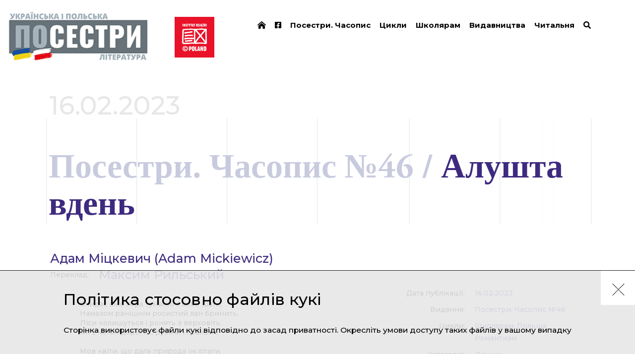

--- FILE ---
content_type: text/html; charset=UTF-8
request_url: https://posestry.eu/zhurnal/no-46/statya/alushta-vden
body_size: 5333
content:
<!DOCTYPE html><html  lang="uk" dir="ltr" prefix="content: http://purl.org/rss/1.0/modules/content/  dc: http://purl.org/dc/terms/  foaf: http://xmlns.com/foaf/0.1/  og: http://ogp.me/ns#  rdfs: http://www.w3.org/2000/01/rdf-schema#  schema: http://schema.org/  sioc: http://rdfs.org/sioc/ns#  sioct: http://rdfs.org/sioc/types#  skos: http://www.w3.org/2004/02/skos/core#  xsd: http://www.w3.org/2001/XMLSchema# "><head><!-- Global site tag (gtag.js) - Google Analytics --><script async src="https://www.googletagmanager.com/gtag/js?id=UA-138273155-3"></script><script>
            window.dataLayer = window.dataLayer || [];
            function gtag(){dataLayer.push(arguments);}
            gtag('js', new Date());

            gtag('config', 'UA-138273155-3');
        </script><meta charset="utf-8" />
<meta name="MobileOptimized" content="width" />
<meta name="HandheldFriendly" content="true" />
<meta name="viewport" content="width=device-width, initial-scale=1.0" />
<meta property="og:url" content="https://posestry.eu/zhurnal/no-46/statya/alushta-vden" />
<meta property="og:type" content="article" />
<meta property="og:article:published_time" content="2023-02-16" />
<meta property="og:description" content="Краса" />
<meta name="description" content="Краса" />
<meta property="og:image" content="https://kk-nowy-napis-uk.s3.eu-central-1.amazonaws.com/styles/share_thumb/s3/2023-02/4_1.jpg?VersionId=l9ZIM7A6HDZf9tN4Xs.rt9XSFmw.Szn0&amp;itok=TUsJXIzF" />
<meta property="og:article:author" content="https://posestry.eu/avtor/adam-mickevich" />
<link rel="icon" href="/themes/kknapis/assets/web/resources/images/favicon_uk.png" type="image/png" />
<link rel="canonical" href="https://posestry.eu/zhurnal/no-46/statya/alushta-vden" />
<link rel="shortlink" href="https://posestry.eu/node/3469" />
</head-placeholder><title>Алушта вдень - Адам Міцкевич | Посестри. Українська та польська лiтература</title><link rel="stylesheet" media="all" href="/themes/contrib/stable/css/system/components/ajax-progress.module.css?t90fsu" />
<link rel="stylesheet" media="all" href="/themes/contrib/stable/css/system/components/align.module.css?t90fsu" />
<link rel="stylesheet" media="all" href="/themes/contrib/stable/css/system/components/autocomplete-loading.module.css?t90fsu" />
<link rel="stylesheet" media="all" href="/themes/contrib/stable/css/system/components/fieldgroup.module.css?t90fsu" />
<link rel="stylesheet" media="all" href="/themes/contrib/stable/css/system/components/container-inline.module.css?t90fsu" />
<link rel="stylesheet" media="all" href="/themes/contrib/stable/css/system/components/clearfix.module.css?t90fsu" />
<link rel="stylesheet" media="all" href="/themes/contrib/stable/css/system/components/details.module.css?t90fsu" />
<link rel="stylesheet" media="all" href="/themes/contrib/stable/css/system/components/hidden.module.css?t90fsu" />
<link rel="stylesheet" media="all" href="/themes/contrib/stable/css/system/components/item-list.module.css?t90fsu" />
<link rel="stylesheet" media="all" href="/themes/contrib/stable/css/system/components/js.module.css?t90fsu" />
<link rel="stylesheet" media="all" href="/themes/contrib/stable/css/system/components/nowrap.module.css?t90fsu" />
<link rel="stylesheet" media="all" href="/themes/contrib/stable/css/system/components/position-container.module.css?t90fsu" />
<link rel="stylesheet" media="all" href="/themes/contrib/stable/css/system/components/progress.module.css?t90fsu" />
<link rel="stylesheet" media="all" href="/themes/contrib/stable/css/system/components/reset-appearance.module.css?t90fsu" />
<link rel="stylesheet" media="all" href="/themes/contrib/stable/css/system/components/resize.module.css?t90fsu" />
<link rel="stylesheet" media="all" href="/themes/contrib/stable/css/system/components/sticky-header.module.css?t90fsu" />
<link rel="stylesheet" media="all" href="/themes/contrib/stable/css/system/components/system-status-counter.css?t90fsu" />
<link rel="stylesheet" media="all" href="/themes/contrib/stable/css/system/components/system-status-report-counters.css?t90fsu" />
<link rel="stylesheet" media="all" href="/themes/contrib/stable/css/system/components/system-status-report-general-info.css?t90fsu" />
<link rel="stylesheet" media="all" href="/themes/contrib/stable/css/system/components/tabledrag.module.css?t90fsu" />
<link rel="stylesheet" media="all" href="/themes/contrib/stable/css/system/components/tablesort.module.css?t90fsu" />
<link rel="stylesheet" media="all" href="/themes/contrib/stable/css/system/components/tree-child.module.css?t90fsu" />
<link rel="stylesheet" media="all" href="/themes/contrib/stable/css/contextual/contextual.module.css?t90fsu" />
<link rel="stylesheet" media="all" href="/themes/contrib/stable/css/views/views.module.css?t90fsu" />
<link rel="stylesheet" media="all" href="/themes/contrib/stable/css/contextual/contextual.theme.css?t90fsu" />
<link rel="stylesheet" media="all" href="/themes/contrib/stable/css/contextual/contextual.icons.theme.css?t90fsu" />
<link rel="stylesheet" media="all" href="/themes/contrib/stable/css/core/assets/vendor/normalize-css/normalize.css?t90fsu" />
<link rel="stylesheet" media="all" href="/themes/contrib/stable/css/core/normalize-fixes.css?t90fsu" />
<link rel="stylesheet" media="all" href="/themes/contrib/classy/css/components/progress.css?t90fsu" />
<link rel="stylesheet" media="all" href="/themes/contrib/classy/css/components/action-links.css?t90fsu" />
<link rel="stylesheet" media="all" href="/themes/contrib/classy/css/components/breadcrumb.css?t90fsu" />
<link rel="stylesheet" media="all" href="/themes/contrib/classy/css/components/button.css?t90fsu" />
<link rel="stylesheet" media="all" href="/themes/contrib/classy/css/components/collapse-processed.css?t90fsu" />
<link rel="stylesheet" media="all" href="/themes/contrib/classy/css/components/container-inline.css?t90fsu" />
<link rel="stylesheet" media="all" href="/themes/contrib/classy/css/components/details.css?t90fsu" />
<link rel="stylesheet" media="all" href="/themes/contrib/classy/css/components/exposed-filters.css?t90fsu" />
<link rel="stylesheet" media="all" href="/themes/contrib/classy/css/components/field.css?t90fsu" />
<link rel="stylesheet" media="all" href="/themes/contrib/classy/css/components/form.css?t90fsu" />
<link rel="stylesheet" media="all" href="/themes/contrib/classy/css/components/icons.css?t90fsu" />
<link rel="stylesheet" media="all" href="/themes/contrib/classy/css/components/inline-form.css?t90fsu" />
<link rel="stylesheet" media="all" href="/themes/contrib/classy/css/components/item-list.css?t90fsu" />
<link rel="stylesheet" media="all" href="/themes/contrib/classy/css/components/link.css?t90fsu" />
<link rel="stylesheet" media="all" href="/themes/contrib/classy/css/components/links.css?t90fsu" />
<link rel="stylesheet" media="all" href="/themes/contrib/classy/css/components/menu.css?t90fsu" />
<link rel="stylesheet" media="all" href="/themes/contrib/classy/css/components/more-link.css?t90fsu" />
<link rel="stylesheet" media="all" href="/themes/contrib/classy/css/components/pager.css?t90fsu" />
<link rel="stylesheet" media="all" href="/themes/contrib/classy/css/components/tabledrag.css?t90fsu" />
<link rel="stylesheet" media="all" href="/themes/contrib/classy/css/components/tableselect.css?t90fsu" />
<link rel="stylesheet" media="all" href="/themes/contrib/classy/css/components/tablesort.css?t90fsu" />
<link rel="stylesheet" media="all" href="/themes/contrib/classy/css/components/tabs.css?t90fsu" />
<link rel="stylesheet" media="all" href="/themes/contrib/classy/css/components/textarea.css?t90fsu" />
<link rel="stylesheet" media="all" href="/themes/contrib/classy/css/components/ui-dialog.css?t90fsu" />
<link rel="stylesheet" media="all" href="/themes/contrib/classy/css/components/messages.css?t90fsu" />
<link rel="stylesheet" media="all" href="/themes/kknapis/assets/web/resources/styles/uk.css?t90fsu" />
</css-placeholder><script src="/core/misc/touchevents-test.js?v=10.2.7"></script>
<script src="https://kit.fontawesome.com/3eae793572.js" defer crossorigin="anonymous"></script>
</js-placeholder><link rel="stylesheet" type="text/css" href="/themes/kknapis/assets/web/resources/styles/main.css?v=skXbEj2dAcSoQGaffRqRvkiz-497zmD7E58IkcOMFtaRvkLiuBYUkiwOLrPzeWT-Rp_CnOXrlA"><link rel="stylesheet" type="text/css" href="/themes/kknapis/assets/web/resources/styles/uk.css?v=skXbEj2dAcSoQGaffRqRvkiz-497zmD7E58IkcOMFtaRvkLiuBYUkiwOLrPzeWT-Rp_CnOXrlA"><link href="https://fonts.googleapis.com/css?family=Montserrat:400,500,600,700,900&amp;subset=latin-ext" rel="stylesheet"><link rel="stylesheet" href="https://use.typekit.net/jfj0her.css"><meta property="og:title" content="Алушта вдень - Адам Міцкевич | Посестри. Українська та польська лiтература" /><script async src="https://platform.twitter.com/widgets.js" charset="utf-8"></script></head><body  class="path-node page-node-type-artykul"><div class="dialog-off-canvas-main-canvas" data-off-canvas-main-canvas><div class="main-container"><header class="header"><div class="header--inner"><div class="header--logo"><a href="/"><img src="/themes/kknapis/assets/web/resources/images/logo_uk.png?v=7" alt="Logo" /></a><a href="https://instytutksiazki.pl/" target="_blank"><img class="il" src="/themes/kknapis/assets/web/resources/images/logo_ik.png?v=5" alt="Logo Instytutu literatury" /></a></div><div class="header--menu js-menu"><div class="header--hamburger js-menu-button"><span class="bar arrow-top"></span><span class="bar arrow-middle"></span><span class="bar arrow-bottom"></span></div><ul><li><a href="/" data-drupal-link-system-path="&lt;front&gt;"><i class="fa fa-home-lg-alt" aria-hidden="true"></i></a></li><li><a href="https://www.facebook.com/posestry.eu"><i class="fab fab fa-facebook-square" aria-hidden="true"></i></a></li><li><a href="/posestry-ukrainska-i-polska-literatura" data-drupal-link-system-path="posestry-ukrainska-i-polska-literatura">Посестри. Часопис</a></li><li><a href="/tsikly" data-drupal-link-system-path="tsikly">Цикли</a></li><li><a href="/shkolyaram" data-drupal-link-system-path="node/1686">Школярам</a></li><li><a href="/vydavnytstva" data-drupal-link-system-path="node/175">Видавництва</a></li><li><a href="/chytalnya" data-drupal-link-system-path="node/1534">Читальня</a></li><li><a href="/chytalnya" data-drupal-link-system-path="node/1534"><i class="fas fa-search" aria-hidden="true"></i></a></li></ul></div></div></header><section class="content-layout"><div class="layout-content"><div class="region region-content"><div data-drupal-messages-fallback class="hidden"></div><article class="article--page page"><div class="page--inner"><div class="page--content"><div class="page--flex--column"><span class="page-date">16.02.2023</span><h1 class="small"><span>Посестри. Часопис №46 / </span><span>Алушта вдень</span></h1></div><div class="article--content-box"><div class="article--info"><div class="article--info--row"><span class="article--info--badge">Дата публікації:</span><div class="article--info--value"><span>16.02.2023</span></div></div><div class="article--info--row"><span class="article--info--badge">
                                                                            Видання:
                                                                    </span><div class="article--info--value"><a href="/posestry-ukrainska-i-polska-literatura?k=all&t=3429" target="_blank">
                                                                                            Посестри. Часопис №46                                                                                    </a></a></div></div><div class="article--info--row"><span class="article--info--badge">Цикли:</span><div class="article--info--value"><a href="/tsikly?k=all&c=1723" target="_blank">Школярам. Польща</a><a href="/tsikly?k=all&c=1803" target="_blank">Романтизм</a></div></div><div class="article--info--row"><span class="article--info--badge">Категорія:</span><div class="article--info--value inline"><a href="/chytalnya?r=98">Лірика</a></div></div><div class="article--info--row"><span class="article--info--badge">Ключові слова:</span><div class="article--info--value inline"><a href="/chytalnya?k=1383">квіти</a><span class="coma">, </span><a href="/chytalnya?k=875">ліс</a><span class="coma">, </span><a href="/chytalnya?k=1201">вода</a><span class="coma">, </span><a href="/chytalnya?k=1104">гори</a></div></div></div><div class="article--wyswig"><div class="article--info--authors"><div class="article--info--row author"><div class="article--info--value"><a href="/avtor/adam-mickevich">
                                        Адам Міцкевич
                                                                                  (Adam Mickiewicz)
                                                                              </a></div></div><div class="article--info--row"><span class="article--info--badge">Переклад:</span><div class="article--info--value inline"><a href="/avtor/maksim-rilskiy">
                                            Максим  Рильський </a></div></div></div><blockquote class="article--quote"><p class="article--paragraph"><span><span><span><span lang="UK"><span>Скидає вже гора туманні з себе шати, </span></span></span></span></span></p><p class="article--paragraph"><span><span><span><span lang="UK"><span>Намазом ранішнім росистий лан бринить. </span></span></span></span></span></p><p class="article--paragraph"><span><span><span><span lang="UK"><span>Ліси колишуться і ронять з верховіть, </span></span></span></span></span></p><p class="article--paragraph"><span><span><span><span lang="UK"><span>Як з чоток дорогих, рубіни і гранати.</span></span></span></span></span></p><p class="article--paragraph">&nbsp;</p><p class="article--paragraph"><span><span><span><span lang="UK"><span>Мов квіти, що дала природа їм літати, </span></span></span></span></span></p><p class="article--paragraph"><span><span><span><span lang="UK"><span>Знялися мотилі веселкою в блакить — </span></span></span></span></span></p><p class="article--paragraph"><span><span><span><span lang="UK"><span>І діамантами вся далеч майорить; </span></span></span></span></span></p><p class="article--paragraph"><span><span><span><span lang="UK"><span>Там, далі, сарани потягся рій крилатий.</span></span></span></span></span></p><p class="article--paragraph">&nbsp;</p><p class="article--paragraph"><span><span><span><span lang="UK"><span>Де скеля серед хвиль гранітна вигляда, </span></span></span></span></span></p><p class="article--paragraph"><span><span><span><span lang="UK"><span>Нуртує й піниться розгнівана вода, </span></span></span></span></span></p><p class="article--paragraph"><span><span><span><span lang="UK"><span>В ній іскри миготять, як тигрові зіниці:</span></span></span></span></span></p><p class="article--paragraph">&nbsp;</p><p class="article--paragraph"><span><span><span><span lang="UK"><span>То бурі вісниці для берегів земних; </span></span></span></span></span></p><p class="article--paragraph"><span><span><span><span lang="UK"><span>Ген </span></span></span></span></span>–<span><span><span><span lang="UK"><span> хвилі лагідні у вічній хитавиці, </span></span></span></span></span></p><p class="article--paragraph"><span><span><span><span lang="UK"><span>Човни і лебеді гойдаються на них.</span></span></span></span></span></p></blockquote></div><div class="article--source"><span>Копіюючи фрагмент, будь ласка, долучіть цей текст:</span><div class="copy-box"><span>Джерело тексту: <em>Міцкевич А.</em> Алушта вдень // Посестри. Часопис. 2023. № 46</span><input type="text" value="Міцкевич А. Алушта вдень // Посестри. Часопис. 2023. № 46" class="js-to-copy" id="copy-text"><button class="js-copy" data-clipboard-target="#copy-text" type="button">
                                Копіювати<span class="info-success hidden">Скопійовано</span><span class="info-error hidden">Помилка при копіюванні</span></button></div></div></div><div class="article--notes"><h3>Примітки</h3><ol class="article--notes--content"></ol></div><div class="article--navigation"><a href="https://posestry.eu/zhurnal/no-21/statya/poeziya" class="article--navigation--single prev"><span class="article--navigation--arrow prev"></span><span class="article--navigation--title"><span class="main-title">Попередня сторінка</span><span class="breadcrumb-title"><span>Посестри. Часопис №21</span><span>Поезія</span></span></span></a><a href="https://posestry.eu/zhurnal/no-21/statya/smert-evreyka" class="article--navigation--single next"><span class="article--navigation--title"><span class="main-title">Далі</span><span class="breadcrumb-title"><span>Посестри. Часопис №21</span><span>Смерть-єврейка</span></span></span><span class="article--navigation--arrow next"></span></a></div><div class="views-element-container"><div class="view view-powiazane-artykuly view-id-powiazane_artykuly view-display-id-block_1 js-view-dom-id-cdf5d6d78ef63d3faa0ec3f773732091bb0da5d367084fae91b5b9ef363c6a78"><div class="view-content"><div class="article--related"><h2 class="section-title">Пов'язані статті</h2><div class="weekly--list"><div class="weekly--double"><div class="weekly--single-el light"><div class="center-box"><div class="weekly--single-el--category"><a href="/biblioteka?a=3163" class="author">Патрик Косенда</a><span class="weekly--single-el--slash">/</span><a href="/biblioteka?r=98">Лірика</a></div><a href="/zhurnal/no-35/statya/gliboki-taemnici-za-pipkami-na-shinci-mova-telbukhiv" class="title"><h3 class="weekly--single-el--title"><span>глибокі таємниці за пипками на шинці: мова тельбухів</span></h3></a><a href="/zhurnal/no-35/statya/gliboki-taemnici-za-pipkami-na-shinci-mova-telbukhiv" class="weekly--single-el--description">
        «Дай мережі підключитись до мене, а далі вже не дивуйся...»
    </a></div><a href="/zhurnal/no-35/statya/gliboki-taemnici-za-pipkami-na-shinci-mova-telbukhiv" class="weekly--single-el--more">Читати повністю</a></div><div class="weekly--single-el dark"><div class="center-box"><div class="weekly--single-el--category"><a href="/biblioteka?a=2784" class="author">Яніна Осевська</a><span class="weekly--single-el--slash">/</span><a href="/biblioteka?r=98">Лірика</a></div><a href="/zhurnal/no-22/statya/viter-z-necka" class="title"><h3 class="weekly--single-el--title"><span>Вітер з Нецка</span></h3></a><a href="/zhurnal/no-22/statya/viter-z-necka" class="weekly--single-el--description">
        Шукаючи себе
    </a></div><a href="/zhurnal/no-22/statya/viter-z-necka" class="weekly--single-el--more">Читати повністю</a></div></div></div></div></div></div></div></div></div></article></div></div></section><footer class="footer"><div class="footer--inner"><div class="footer--left"><div class="cc-logo"><img data-src="/themes/kknapis/assets/web/resources/images/cc-logo.png" alt="Logo PWA" /></div><div class="license">
                    Тексти, опубліковані на порталі, доступні за ліцензією Creative Commons BY-NC-ND 3.0 PL (Атрибуція – Некомерційне використання – Без похідних творів), щоразу при використанні слід вказати: «Матеріал походить із порталу posestry.eu».
                                    </div></div><div class="footer--right"><ul><li><a href="/o-nas" data-drupal-link-system-path="node/380">Про нас</a></li><li><a href="/kontakty" data-drupal-link-system-path="node/172">Контакт</a></li></ul></div></div><div class="footer--inner" style="margin-top: 50px"><div class="footer--left"><div class="cc-logo" style="max-width: 400px; width: auto"><img data-src="/themes/kknapis/assets/web/resources/images/rp.png?v=2" alt="Logo PWA" /></div><div class="license" style="margin-left: 35px;">
                                                                            Zrealizowano ze środków Ministra Kultury i Dziedzictwa Narodowego w ramach części inwestycyjnej zadania Portal Ukraińskojęzyczny, finansowanego ze środków Ministra Kultury i Dziedzictwa Narodowego (umowa nr 47/DF-V/AJ/2022 i umowa nr 76/DF-VII/2023).
                                                                    </div></div></div><div class="footer--up"></div></footer></div></div><div id="preloader" class="preloader"><img src="/themes/kknapis/assets/web/resources/images/loader.gif" alt="Loading..."/></div><div class="cookie-bar hidden"><div class="cookie-bar--close js-cookie-close">
            X
        </div><div class="cookie-bar--inner"><div class="cookie-bar--title">Політика стосовно файлів кукі</div><div class="cookie-bar--desc">Сторінка використовує файли кукі відповідно до засад приватності. Окресліть умови доступу таких файлів у вашому випадку</div></div></div><script type="application/json" data-drupal-selector="drupal-settings-json">{"path":{"baseUrl":"\/","pathPrefix":"","currentPath":"node\/3469","currentPathIsAdmin":false,"isFront":false,"currentLanguage":"uk"},"pluralDelimiter":"\u0003","suppressDeprecationErrors":true,"ajaxPageState":{"libraries":"eJxdjlEOwyAMQy_EyJFQRjOECFBhaNedfmuraVN_LPvZH_ZJXG0xxMLqujw7-SsxXhnY6M6Qr88CcBAYX8u-Gaw0tTGz2h-5aSxpnzShUltmjS8xj0_Pq6BmoT9vsQSTUuE5gg7FJbqRDDZ0yeeVJcoKOtTmOg2VN608UPE","theme":"kknapis","theme_token":null},"ajaxTrustedUrl":[],"user":{"uid":0,"permissionsHash":"d707f72a4f52d69fc720032d7efefcc3b3af7afc00ee446f7f4dc8f5cda593d9"}}</script>
<script src="/core/assets/vendor/jquery/jquery.min.js?v=3.7.1"></script>
<script src="/core/assets/vendor/underscore/underscore-min.js?v=1.13.6"></script>
<script src="/core/assets/vendor/once/once.min.js?v=1.0.1"></script>
<script src="/core/assets/vendor/backbone/backbone-min.js?v=1.5.0"></script>
<script src="https://kk-nowy-napis-uk.s3.eu-central-1.amazonaws.com/files/languages/uk_zbeZKToa7gLKSxzyMwClWw662dMlDqRcEECJM-6-JFE.js?VersionId=cfSQvTE.AyAnY5iUMt5y2tvlTbicVOte?t90fsu"></script>
<script src="/core/misc/drupalSettingsLoader.js?v=10.2.7"></script>
<script src="/core/misc/drupal.js?v=10.2.7"></script>
<script src="/core/misc/drupal.init.js?v=10.2.7"></script>
<script src="/core/modules/contextual/js/contextual.js?v=10.2.7"></script>
<script src="/core/modules/contextual/js/models/StateModel.js?v=10.2.7"></script>
<script src="/core/modules/contextual/js/views/AuralView.js?v=10.2.7"></script>
<script src="/core/modules/contextual/js/views/KeyboardView.js?v=10.2.7"></script>
<script src="/core/modules/contextual/js/views/RegionView.js?v=10.2.7"></script>
<script src="/core/modules/contextual/js/views/VisualView.js?v=10.2.7"></script>
<script src="/core/assets/vendor/tabbable/index.umd.min.js?v=6.2.0"></script>
<script src="/modules/custom/cke_original_text/js/cke_original_text.js?v=10.2.7"></script>
<script src="/core/misc/progress.js?v=10.2.7"></script>
<script src="/core/assets/vendor/loadjs/loadjs.min.js?v=4.2.0"></script>
<script src="/core/misc/debounce.js?v=10.2.7"></script>
<script src="/core/misc/announce.js?v=10.2.7"></script>
<script src="/core/misc/message.js?v=10.2.7"></script>
<script src="/core/misc/ajax.js?v=10.2.7"></script>
<script src="/themes/contrib/stable/js/ajax.js?v=10.2.7"></script>
<script src="/themes/kknapis/assets/web/resources/scripts/clipboard.min.js?v=1.20220321.1"></script>
<script src="/themes/kknapis/assets/web/resources/scripts/bundle.js?v=1.20220321.1"></script>
</body></html>

--- FILE ---
content_type: application/javascript
request_url: https://posestry.eu/themes/kknapis/assets/web/resources/scripts/bundle.js?v=1.20220321.1
body_size: 61301
content:
!function i(o,r,s){function a(t,e){if(!r[t]){if(!o[t]){var n="function"==typeof require&&require;if(!e&&n)return n(t,!0);if(l)return l(t,!0);throw(n=new Error("Cannot find module '"+t+"'")).code="MODULE_NOT_FOUND",n}n=r[t]={exports:{}},o[t][0].call(n.exports,function(e){return a(o[t][1][e]||e)},n,n.exports,i,o,r,s)}return r[t].exports}for(var l="function"==typeof require&&require,e=0;e<s.length;e++)a(s[e]);return a}({1:[function(e,t,n){"use strict";var i,f,g,m=(i=e("./modules/preloader"))&&i.__esModule?i:{default:i};e("./modules/isMobile"),e("./modules/ga"),e("./modules/selected-authors"),e("./modules/menu"),e("./modules/slick"),e("./modules/player"),e("./modules/ytplayer"),e("./modules/gallery"),e("./modules/annotation"),e("./modules/cookies"),e("./modules/library"),e("./modules/contents"),e("./modules/weekly"),e("./modules/cykle"),e("./modules/show-original-text"),e("./modules/lazy-loading"),f=jQuery,g=Drupal,drupalSettings,g.behaviors.mybehavior={attach:function(e,t){window.addEventListener("load",function(){m.default.hide(),f(".footer--up").on("click",function(){f("html, body").animate({scrollTop:0},600)});var e=new ClipboardJS(".js-copy");if(e.on("success",function(e){f(e.trigger).find(".info-success").removeClass("hidden"),setTimeout(function(){f(e.trigger).find(".info-success").addClass("hidden")},2e3),e.clearSelection()}),e.on("error",function(e){f(e.trigger).find(".info-success").removeClass("hidden"),setTimeout(function(){f(e.trigger).find(".info-success").addClass("hidden")},2e3)}),0<f("img[podpis]").length)for(var t=0;t<f("img[podpis]").length;t++){var n=f("img[podpis]")[t];f(n).parent().wrap('<div class="article--img-box"><div class="article--img-box--inner"></div></div>');var i=f(n).parent().parent();f(n).detach().appendTo(i),f(n).prev().remove(),f(n).parent().parent().append(f("<span>").addClass("article--description").text(f(n).attr("podpis"))),0<f(n).attr("autor").length&&f(n).parent().append(f("<span>").addClass("article--author").text(g.t("__Author")+": "+f(n).attr("autor")))}if(0<f("img[data-columns]").length)for(var o=0;o<f("img[data-columns]").length;o++){var r=f("img[data-columns]")[o],s=f("article").width(),a=f(r).data().columns;0<a?f(r).css({width:s/6.7*a}):f(r).css({maxWidth:"100%",width:"auto"})}if(f("#author-less").hide(),0<f(".author-page--bio--description img").length)if(f(".author-page--bio--description .js-content-bio").height()<f(".author-page--bio--description img").height())f("#author-more").hide(),f(".js-content-bio .shadow").hide();else{for(var l=f(".author-page--bio--description .js-content-bio").children(),c=f(".author-page--bio--description img").height(),u=0,d=0,p=0;p<l.length;p++)u<c&&(u+=f(l[p]).height(),d++);var h=Math.floor(c/28.83);console.log(h),f(".author-page--bio--description .js-content-bio").height(28.83*h-20*(d-1)),f("#author-more").on("click",function(e){e.preventDefault(),f(".author-page--bio--description").addClass("open"),f(this).hide(),f("#author-less").show(),f(".author-page--bio--description .js-content-bio").height("auto")}),f("#author-less").on("click",function(e){e.preventDefault(),f(this).hide(),f("#author-more").show(),f(".author-page--bio--description").removeClass("open"),f(".author-page--bio--description .js-content-bio").height(28.83*h-20*(d-1))})}else f(".author-page--bio--description .js-content-bio").height()<170?(f("#author-more").hide(),f(".js-content-bio .shadow").hide()):(f(".author-page--bio--description .js-content-bio").height(170),f("#author-more").on("click",function(e){e.preventDefault(),f(".author-page--bio--description").addClass("open"),f(this).hide(),f("#author-less").show(),f(".author-page--bio--description .js-content-bio").height("auto")}),f("#author-less").on("click",function(e){e.preventDefault(),f(this).hide(),f("#author-more").show(),f(".author-page--bio--description").removeClass("open"),f(".author-page--bio--description .js-content-bio").height(170)}));e=/Chrome/.test(navigator.userAgent)&&/Google Inc/.test(navigator.vendor);window.location.hash&&e&&setTimeout(function(){var e=window.location.hash;window.location.hash="",window.location.hash=e},300);e=document.querySelectorAll(".js-single-photo");0<e.length&&f(e).on("click",function(){var e;e=f(this).attr("src"),f("body").append('\n                <div class="popup" id="popup">\n                    <div class="popup-close">X</div>\n                    <div class="popup-content">\n                    <div class="popup-title"></div>\n                        <div class="slider popup-slider">\n                        <div class="single-slide">\n                            <div class="single-inner">\n                                <div class="img-bg">\n                                    <img src="'.concat(e,'" />\n                                </div>\n                            </div>\n                        </div>\n                        </div>\n                    </div>\n                </div>\n            ')),f(".popup-close").on("click",function(){f("#popup").remove()}),f(".popup-slider").slick({slidesToShow:1,infinite:!1,arrows:!0})})})}}},{"./modules/annotation":2,"./modules/contents":3,"./modules/cookies":4,"./modules/cykle":5,"./modules/ga":6,"./modules/gallery":7,"./modules/isMobile":8,"./modules/lazy-loading":9,"./modules/library":10,"./modules/menu":11,"./modules/player":12,"./modules/preloader":13,"./modules/selected-authors":14,"./modules/show-original-text":15,"./modules/slick":16,"./modules/weekly":17,"./modules/ytplayer":18}],2:[function(e,t,n){"use strict";var i,o=(i=e("jquery"))&&i.__esModule?i:{default:i};var r={annotations:(0,o.default)(".article--annotation"),notesBox:(0,o.default)(".article--notes--content"),init:function(){0<this.annotations.length?(this.hover(),this.createNotes()):(0,o.default)(".article--notes").hide()},hover:function(){(0,o.default)(this.annotations).on("mouseover",function(){0==(0,o.default)(this).find(".tooltip").length&&(0,o.default)(this).append('<span class="tooltip">'.concat(r.transformAnnotation((0,o.default)(this).data().annotation),"</span>"))}),(0,o.default)(this.annotations).on("mouseleave",function(){(0,o.default)(".tooltip").remove()})},createNotes:function(){for(var e=0;e<this.annotations.length;e++)(0,o.default)(this.notesBox).append('<li class="notes-row"><span>'.concat(r.transformAnnotation((0,o.default)(this.annotations[e]).data().annotation),'</span><span class="arrow js-click-arrow" data-notes="').concat(e,'"></span></li>'));this.clickArrow()},clickArrow:function(){(0,o.default)(".js-click-arrow").on("click",function(){var e=(0,o.default)((0,o.default)(".article--annotation")[(0,o.default)(this).data().notes]).offset().top-50;(0,o.default)("html, body").animate({scrollTop:e},600)})},transformAnnotation:function(e){return(e=(e=(e=(e=decodeURIComponent(e)).replace(/__([^_]*)__/gi,"<em>$1</em>")).replace(/\*\*([^*]*)\*\*/gi,"<strong>$1</strong>")).replace(/\<?(htt[^\s\>]+)\>?/gi,"<a href='$1' target='_blank'>$1</a>")).toString()}};window.addEventListener("load",function(){r.init()})},{jquery:19}],3:[function(e,t,n){"use strict";var i,o=(i=e("jquery"))&&i.__esModule?i:{default:i};var r={masters:(0,o.default)(".master .contents-title"),slaves:(0,o.default)(".slave .contents-title"),init:function(){0<this.masters.length&&this.masterHandler(),0<this.slaves.length&&this.slavesHandler()},masterHandler:function(){this.masters.on("click",function(e){e.stopPropagation(),e.stopImmediatePropagation(),0<(0,o.default)(this).next().length&&((0,o.default)(this).parent().hasClass("open")?(0,o.default)(this).parent().removeClass("open"):(0,o.default)(this).parent().addClass("open"))})},slavesHandler:function(){this.slaves.on("click",function(e){e.stopPropagation(),e.stopImmediatePropagation(),0<(0,o.default)(this).next().length&&((0,o.default)(this).parent().hasClass("open")?(0,o.default)(this).parent().removeClass("open"):(0,o.default)(this).parent().addClass("open"))})}};window.addEventListener("load",function(){r.init()})},{jquery:19}],4:[function(e,t,n){"use strict";Object.defineProperty(n,"__esModule",{value:!0}),n.default=void 0;var i,o=(i=e("jquery"))&&i.__esModule?i:{default:i};var r={init:function(){this.eventFactory(),this.checkCookie()},eventFactory:function(){var t=this;(0,o.default)(".js-cookie-close").on("click",function(e){t.setCookie("kknapis",!0,365),(0,o.default)(".cookie-bar").fadeOut("slow",function(){(0,o.default)(".cookie-bar").remove()})})},setCookie:function(e,t,n){var i=new Date;i.setTime(i.getTime()+24*n*60*60*1e3);i="expires="+i.toUTCString();document.cookie=e+"="+t+";"+i+";path=/"},getCookie:function(e){for(var t=e+"=",n=decodeURIComponent(document.cookie).split(";"),i=0;i<n.length;i++){for(var o=n[i];" "==o.charAt(0);)o=o.substring(1);if(0==o.indexOf(t))return o.substring(t.length,o.length)}return""},checkCookie:function(){this.getCookie("kknapis")?(0,o.default)(".cookie-bar").remove():(0,o.default)(".cookie-bar").removeClass("hidden")}};window.addEventListener("load",function(){r.init()}),n.default={cookies:r}},{jquery:19}],5:[function(e,t,n){"use strict";var o=s(e("jquery")),i=s(e("./preloader")),r=s(e("urijs"));function s(e){return e&&e.__esModule?e:{default:e}}var a={categoryId:"all",wydanieId:"all",page:1,height:0,block:!1,init:function(){i.default.showLib();var e=(0,r.default)(window.location);(e.hasQuery("k",!0)||e.hasQuery("c",!0))&&(this.categoryId=e.hasQuery("k",!0)?e.search(!0).k:"all",this.wydanieId=e.hasQuery("c",!0)?e.search(!0).c:"all"),this.getData(!0)},checkHeight:function(){var e=this;setTimeout(function(){e.height=(0,o.default)(".js-content").outerHeight()-500,(0,o.default)(document).on("scroll",function(){(0,o.default)(window).scrollTop()>e.height&&!e.block&&(e.block=!0,e.page++,e.getData(!1))})},2e3)},getData:function(t){var n=this;o.default.ajax({url:location.origin+"/api/cykle/".concat(this.categoryId,"/").concat(this.wydanieId)}).done(function(e){t&&((0,o.default)(".js-content").empty(),(0,o.default)("#js-category").empty(),(0,o.default)("#js-wydanie").empty(),n.pushToFilters(e.filters.kategorie,e.filters.cykle)),n.pushContent(e.content)})},setSpecialLink:function(){var e;(0,o.default)(".js-special-link").empty(),"all"!=this.categoryId&&(e=(0,o.default)("#js-category option:selected").text(),e=Drupal.t("__See more articles in category").replace("%s",e),(0,o.default)(".js-special-link").append('<a href="/'.concat(Drupal.t("__reading_room_code"),"?r=").concat(this.categoryId,'" class="special-link-content"><span class="text">').concat(e,'</span><span class="arrow"></span></a>')))},handleClick:function(){var e=this;(0,o.default)("#js-category").off(),(0,o.default)("#js-wydanie").off(),(0,o.default)("#js-category").on("change",function(){e.categoryId=(0,o.default)("#js-category option:selected").attr("id"),e.page=1,history.pushState(null,"",(0,r.default)(window.location).search({k:e.categoryId,c:e.wydanieId})),e.getData(!0),e.setSpecialLink()}),(0,o.default)("#js-wydanie").on("change",function(){e.wydanieId=(0,o.default)("#js-wydanie option:selected").attr("id"),e.page=1,history.pushState(null,"",(0,r.default)(window.location).search({k:e.categoryId,c:e.wydanieId})),e.getData(!0)})},pushToFilters:function(e,t){(0,o.default)("#js-category").append('<option id="all" value="all">'.concat(Drupal.t("__All of elements"),"</option>")),(0,o.default)("#js-wydanie").append('<option id="all" value="all">'.concat(Drupal.t("__All of elements"),"</option>"));for(var n=0;n<e.length;n++)(0,o.default)("#js-category").append('<option id="'.concat(e[n].id,'" value="').concat(e[n].id,'">').concat(e[n].name,"</option>"));for(var i=0;i<t.length;i++)(0,o.default)("#js-wydanie").append('<option id="'.concat(t[i].id,'" value="').concat(t[i].id,'">').concat(t[i].name,"</option>"));(0,o.default)("#js-category").val(this.categoryId),(0,o.default)("#js-wydanie").val(this.wydanieId)},pushContent:function(e){if(0<e.length)for(var t=0;t<e.length;t++)(0,o.default)(".js-content").append('\n                    <h1 class="big">'.concat(e[t].cykl.field_title,'</h1>\n                    <div class="weekly--list">\n                        ').concat(e[t].rows.map(function(e,t){return"\n                            ".concat(1==e.artykuly.length?"".concat(0<e.artykuly[0].art_img_url.length?'<div class="weekly--single-el '.concat(e.kolory[0],'">\n                            <div class="weekly--single-el--left" style="background-image:url(\'').concat(e.artykuly[0].art_img_url,"'); background-position: ").concat(e.artykuly[0].art_cp_horizontal," ").concat(e.artykuly[0].art_cp_vertical,'">\n                                <img src="').concat(e.artykuly[0].art_img_url,'" alt="').concat(e.artykuly[0].art_img_alt,'" class="fake-img">\n                            </div>\n                            <div class="weekly--single-el--right">\n                                <div class="center-box">\n                                    <div class="weekly--single-el--category">\n                                        ').concat(e.artykuly[0].art_autor.map(function(e){return'\n                                            <a href="'.concat(e.url,'" class="author">').concat(e.imie," ").concat(e.nazwisko,'</a>\n                                            <span class="weekly--single-el--slash">/</span>\n                                        ')}).join(""),"\n                                        ").concat(e.artykuly[0].art_kategorie.map(function(e){return'\n                                            <a href="'.concat(e.url,'">').concat(e.name,'</a>\n                                            <span class="weekly--single-el--slash">/</span>\n                                        ')}).join(""),'\n                                    </div>\n                                    <a href="').concat(e.artykuly[0].art_url,'?s=c">\n                                        <h3 class="weekly--single-el--title"><span>').concat(e.artykuly[0].art_title,'</span></h3>\n                                    </a>\n                                    <a href="').concat(e.artykuly[0].art_url,'?s=c" class="weekly--single-el--description">').concat(e.artykuly[0].art_opis,'</a>\n                                </div>\n                                <a href="').concat(e.artykuly[0].art_url,'?s=c" class="weekly--single-el--more">').concat(e.artykuly[0].art_format_prezentacji,"</a>\n                            </div>\n                        </div>"):'\n                        <div class="weekly--double">\n                            <div class="weekly--single-el--left '.concat(e.kolory[0],'"></div>\n                            <div class="weekly--single-el--right ').concat(e.kolory[1],'">\n                                    <div class="center-box">\n                                        <div class="weekly--single-el--category">\n                                            ').concat(e.artykuly[0].art_autor.map(function(e){return'\n                                                <a href="'.concat(e.url,'" class="author">').concat(e.imie," ").concat(e.nazwisko,'</a>\n                                                <span class="weekly--single-el--slash">/</span>\n                                            ')}).join(""),"\n                                            ").concat(e.artykuly[0].art_kategorie.map(function(e){return'\n                                                <a href="'.concat(e.url,'">').concat(e.name,'</a>\n                                                <span class="weekly--single-el--slash">/</span>\n                                            ')}).join(""),'\n                                        </div>\n                                        <a href="').concat(e.artykuly[0].art_url,'">\n                                            <h3 class="weekly--single-el--title"><span>').concat(e.artykuly[0].art_title,'</span></h3>\n                                        </a>\n                                        <a href="').concat(e.artykuly[0].art_url,'" class="weekly--single-el--description">').concat(e.artykuly[0].art_opis,'</a>\n                                    </div>\n                                    <a href="').concat(e.artykuly[0].art_url,'" class="weekly--single-el--more">').concat(e.artykuly[0].art_format_prezentacji,"</a>\n                                \n                            </div>\n                        </div>\n                        ")):"".concat(2==e.artykuly.length?'<div class="weekly--double">\n                            <div class="weekly--single-el--left '.concat(e.kolory[0],'">\n                            \n                                <div class="center-box">\n                                    <div class="weekly--single-el--category">\n                                        ').concat(e.artykuly[0].art_autor.map(function(e){return'\n                                            <a href="'.concat(e.url,'" class="author">').concat(e.imie," ").concat(e.nazwisko,'</a>\n                                            <span class="weekly--single-el--slash">/</span>\n                                        ')}).join(""),"\n                                        ").concat(e.artykuly[0].art_kategorie.map(function(e){return'\n                                            <a href="'.concat(e.url,'">').concat(e.name,'</a>\n                                            <span class="weekly--single-el--slash">/</span>\n                                        ')}).join(""),'\n                                    </div>\n                                    <a href="').concat(e.artykuly[0].art_url,'?s=c">\n                                        <h3 class="weekly--single-el--title"><span>').concat(e.artykuly[0].art_title,'</span></h3>\n                                    </a>\n                                    <a href="').concat(e.artykuly[0].art_url,'?s=c" class="weekly--single-el--description">').concat(e.artykuly[0].art_opis,'</a>\n                                </div>\n                                <a href="').concat(e.artykuly[0].art_url,'?s=c" class="weekly--single-el--more">').concat(e.artykuly[0].art_format_prezentacji,'</a>\n                            \n                            </div>\n                            <div class="weekly--single-el--right ').concat(e.kolory[1],'">\n                                \n                                    <div class="center-box">\n                                        <div class="weekly--single-el--category">\n                                            ').concat(e.artykuly[1].art_autor.map(function(e){return'\n                                                <a href="'.concat(e.url,'" class="author">').concat(e.imie," ").concat(e.nazwisko,'</a>\n                                                <span class="weekly--single-el--slash">/</span>\n                                            ')}).join(""),"\n                                            ").concat(e.artykuly[1].art_kategorie.map(function(e){return'\n                                                <a href="'.concat(e.url,'">').concat(e.name,'</a>\n                                                <span class="weekly--single-el--slash">/</span>\n                                            ')}).join(""),'\n                                        </div>\n                                        <a href="').concat(e.artykuly[1].art_url,'?s=c">\n                                            <h3 class="weekly--single-el--title"><span>').concat(e.artykuly[1].art_title,'</span></h3>\n                                        </a>\n                                        <a href="').concat(e.artykuly[1].art_url,'?s=c" class="weekly--single-el--description">').concat(e.artykuly[1].art_opis,'</a>\n                                    </div>\n                                    <a href="').concat(e.artykuly[1].art_url,'?s=c" class="weekly--single-el--more">').concat(e.artykuly[1].art_format_prezentacji,"</a>\n                                \n                            </div>\n                        </div>"):"<div></div>"),"\n                        ")}).join(""),"\n                    </div>\n                "));else(0,o.default)(".js-content").outerHeight()<500&&(0,o.default)(".js-content").append('<div class="nodata-title-box arch">'.concat(Drupal.t("__Sorry, no results found"),"</div>"));i.default.hideLib(),this.handleClick()}};window.addEventListener("load",function(){window.location.pathname=="/"+Drupal.t("__cycle_code")&&a.init()})},{"./preloader":13,jquery:19,urijs:23}],6:[function(t,n,i){"use strict";var o,s=(o=t("jquery"))&&o.__esModule?o:{default:o};(0,s.default)(document).on("click","[data-ga-cat]",function(){var t=(0,s.default)(this),n=t.attr("data-ga-cat")||void 0,i=t.attr("data-ga-act")||void 0,o=t.attr("data-ga-lab")||void 0,r=t.attr("data-ga-val")||void 0;"_blank"!=t.attr("target")&&"#"!=t.attr("href")&&null!=t.attr("href")?(e.preventDefault(),"function"==typeof ga&&n&&i&&ga("send","event",n,i,o,r,{hitCallback:function(){window.location.href=t.attr("href")}})):"function"==typeof ga&&n&&i&&ga("send","event",n,i,o,r)})},{jquery:19}],7:[function(e,t,n){"use strict";var o=i(e("jquery"));i(e("slick-carousel"));function i(e){return e&&e.__esModule?e:{default:e}}var r={galleries:(0,o.default)('drupal-entity[data-embed-button="galeria"]'),init:function(){if(0<this.galleries.length)for(var e=0;e<this.galleries.length;e++)this.getDataFromApi(this.galleries[e]);document.addEventListener("keydown",function(e){"Escape"==e.key&&(0,o.default)("#popup").remove()})},getDataFromApi:function(e){var n=this;(0,o.default)(e).wrap('<div class="article--gallery"></div>');var i=(0,o.default)(e).parent();(0,o.default)(e).parent().empty(),o.default.get("/api/article-gallery/"+(0,o.default)(e).data().entityUuid,function(e,t){n.createMainView(e.content,i,e)})},createMainView:function(e,n,t){var i=0;o.default.each(e,function(e,t){o.default.each(t,function(e,t){"image"==e&&((0,o.default)(n).append('<div class="single-slide" data-slideid="'.concat(i,'"><img src="').concat(t,'" /></div>')),i++)})}),this.MainSlick(n,e,t)},MainSlick:function(e,t,n){var i=this;(0,o.default)(e).addClass("slider"),(0,o.default)(e).slick({slidesToShow:2,infinite:!1,arrows:!0,responsive:[{breakpoint:1024,settings:{slidesToShow:1}}]}),(0,o.default)(e).find(".single-slide").on("click",function(e){i.createPopup(t,n)})},createPopup:function(e,t){var n=[];o.default.each(e,function(e,t){n.push(t)}),(0,o.default)("body").append('\n            <div class="popup" id="popup">\n                <div class="popup-close">X</div>\n                <div class="popup-content">\n                    <div class="popup-title">'.concat(t.title,'</div>\n                    <div class="slider popup-slider">                            ').concat(n.map(function(e){var t=[];return e.desc&&t.push(e.desc),e.autor&&t.push("".concat(Drupal.t("__Author_of_the_photo")," ")+e.autor),'<div class="single-slide"><div class="single-inner"><div class="img-bg"><img src="'+e.image+'" /></div><div class="info-box"><div class="left">'+t.join(", ")+'</div><div class="right"></div></div></div></div>'}),"\n                    </div>\n                </div>\n            </div>\n        ")),this.closePopup(),this.sliderPopup()},sliderPopup:function(){(0,o.default)(".popup-slider").slick({slidesToShow:1,infinite:!1,arrows:!0})},closePopup:function(){(0,o.default)(".popup-close").on("click",function(){(0,o.default)("#popup").remove()})}};window.addEventListener("load",function(){r.init()})},{jquery:19,"slick-carousel":20}],8:[function(e,t,n){"use strict";Object.defineProperty(n,"__esModule",{value:!0}),n.orientation=n.isMobile=void 0;function i(){var e,t=!1;return e=navigator.userAgent||navigator.vendor||window.opera,t=/(android|bb\d+|meego).+mobile|avantgo|bada\/|blackberry|blazer|compal|elaine|fennec|hiptop|iemobile|ip(hone|od|ad)|iris|kindle|lge |maemo|midp|mmp|mobile.+firefox|netfront|opera m(ob|in)i|palm( os)?|phone|p(ixi|re)\/|plucker|pocket|psp|series(4|6)0|symbian|treo|up\.(browser|link)|vodafone|wap|windows ce|xda|xiino/i.test(e)||/1207|6310|6590|3gso|4thp|50[1-6]i|770s|802s|a wa|abac|ac(er|oo|s\-)|ai(ko|rn)|al(av|ca|co)|amoi|an(ex|ny|yw)|aptu|ar(ch|go)|as(te|us)|attw|au(di|\-m|r |s )|avan|be(ck|ll|nq)|bi(lb|rd)|bl(ac|az)|br(e|v)w|bumb|bw\-(n|u)|c55\/|capi|ccwa|cdm\-|cell|chtm|cldc|cmd\-|co(mp|nd)|craw|da(it|ll|ng)|dbte|dc\-s|devi|dica|dmob|do(c|p)o|ds(12|\-d)|el(49|ai)|em(l2|ul)|er(ic|k0)|esl8|ez([4-7]0|os|wa|ze)|fetc|fly(\-|_)|g1 u|g560|gene|gf\-5|g\-mo|go(\.w|od)|gr(ad|un)|haie|hcit|hd\-(m|p|t)|hei\-|hi(pt|ta)|hp( i|ip)|hs\-c|ht(c(\-| |_|a|g|p|s|t)|tp)|hu(aw|tc)|i\-(20|go|ma)|i230|iac( |\-|\/)|ibro|idea|ig01|ikom|im1k|inno|ipaq|iris|ja(t|v)a|jbro|jemu|jigs|kddi|keji|kgt( |\/)|klon|kpt |kwc\-|kyo(c|k)|le(no|xi)|lg( g|\/(k|l|u)|50|54|\-[a-w])|libw|lynx|m1\-w|m3ga|m50\/|ma(te|ui|xo)|mc(01|21|ca)|m\-cr|me(rc|ri)|mi(o8|oa|ts)|mmef|mo(01|02|bi|de|do|t(\-| |o|v)|zz)|mt(50|p1|v )|mwbp|mywa|n10[0-2]|n20[2-3]|n30(0|2)|n50(0|2|5)|n7(0(0|1)|10)|ne((c|m)\-|on|tf|wf|wg|wt)|nok(6|i)|nzph|o2im|op(ti|wv)|oran|owg1|p800|pan(a|d|t)|pdxg|pg(13|\-([1-8]|c))|phil|pire|pl(ay|uc)|pn\-2|po(ck|rt|se)|prox|psio|pt\-g|qa\-a|qc(07|12|21|32|60|\-[2-7]|i\-)|qtek|r380|r600|raks|rim9|ro(ve|zo)|s55\/|sa(ge|ma|mm|ms|ny|va)|sc(01|h\-|oo|p\-)|sdk\/|se(c(\-|0|1)|47|mc|nd|ri)|sgh\-|shar|sie(\-|m)|sk\-0|sl(45|id)|sm(al|ar|b3|it|t5)|so(ft|ny)|sp(01|h\-|v\-|v )|sy(01|mb)|t2(18|50)|t6(00|10|18)|ta(gt|lk)|tcl\-|tdg\-|tel(i|m)|tim\-|t\-mo|to(pl|sh)|ts(70|m\-|m3|m5)|tx\-9|up(\.b|g1|si)|utst|v400|v750|veri|vi(rg|te)|vk(40|5[0-3]|\-v)|vm40|voda|vulc|vx(52|53|60|61|70|80|81|83|85|98)|w3c(\-| )|webc|whit|wi(g |nc|nw)|wmlb|wonu|x700|yas\-|your|zeto|zte\-/i.test(e.substr(0,4))?!0:t}function o(){return a&&void 0!==window.orientation?0===window.orientation?"portrait":"landscape":null}var r,s=document.documentElement,a=(n.isMobile=i)();n.orientation=o,1==i()&&(s.classList.add("mobile"),o()&&s.classList.add(o())),window.addEventListener("resize",function(){clearTimeout(r),r=setTimeout(function(){s.classList.remove("portrait"),s.classList.remove("landscape"),o()&&s.classList.add(o())},300)})},{}],9:[function(e,t,n){"use strict";function r(t,e){var n,i=Object.keys(t);return Object.getOwnPropertySymbols&&(n=Object.getOwnPropertySymbols(t),e&&(n=n.filter(function(e){return Object.getOwnPropertyDescriptor(t,e).enumerable})),i.push.apply(i,n)),i}function o(i){for(var e=1;e<arguments.length;e++){var o=null!=arguments[e]?arguments[e]:{};e%2?r(Object(o),!0).forEach(function(e){var t,n;t=i,e=o[n=e],n in t?Object.defineProperty(t,n,{value:e,enumerable:!0,configurable:!0,writable:!0}):t[n]=e}):Object.getOwnPropertyDescriptors?Object.defineProperties(i,Object.getOwnPropertyDescriptors(o)):r(Object(o)).forEach(function(e){Object.defineProperty(i,e,Object.getOwnPropertyDescriptor(o,e))})}return i}function s(e,t){for(var n=0;n<t.length;n++){var i=t[n];i.enumerable=i.enumerable||!1,i.configurable=!0,"value"in i&&(i.writable=!0),Object.defineProperty(e,i.key,i)}}var i=function(){function n(e,t){!function(e,t){if(!(e instanceof t))throw new TypeError("Cannot call a class as a function")}(this,n),this.options=o({selector:["data-src"],rootMargin:"0px 0px",threshold:.01},t),this.element=e,this.resources=this.element.querySelectorAll("[data-src]"),this.bindEvents(),this.init()}var e,t,i;return e=n,(t=[{key:"bindEvents",value:function(){this._lazyLoadAsset=this._lazyLoadAsset.bind(this)}},{key:"init",value:function(){var n=this,t=new IntersectionObserver(function(e,t){e.filter(function(e){return e.isIntersecting}).forEach(function(e){n._lazyLoadAsset(e.target),t.unobserve(e.target)})},this.options);this.resources.forEach(function(e){t.observe(e)})}},{key:"_lazyLoadAsset",value:function(e){var t=e.getAttribute(this.options.selector);t&&(e.src=t)}}])&&s(e.prototype,t),i&&s(e,i),n}();window.addEventListener("load",function(){new i(document.querySelector("body"))})},{}],10:[function(e,t,n){"use strict";var l=i(e("jquery")),a=i(e("./preloader"));function i(e){return e&&e.__esModule?e:{default:e}}function c(e,t){return function(e){if(Array.isArray(e))return e}(e)||function(e,t){var n=null==e?null:"undefined"!=typeof Symbol&&e[Symbol.iterator]||e["@@iterator"];if(null!=n){var i,o,r=[],s=!0,a=!1;try{for(n=n.call(e);!(s=(i=n.next()).done)&&(r.push(i.value),!t||r.length!==t);s=!0);}catch(e){a=!0,o=e}finally{try{s||null==n.return||n.return()}finally{if(a)throw o}}return r}}(e,t)||function(e,t){if(e){if("string"==typeof e)return o(e,t);var n=Object.prototype.toString.call(e).slice(8,-1);return"Map"===(n="Object"===n&&e.constructor?e.constructor.name:n)||"Set"===n?Array.from(e):"Arguments"===n||/^(?:Ui|I)nt(?:8|16|32)(?:Clamped)?Array$/.test(n)?o(e,t):void 0}}(e,t)||function(){throw new TypeError("Invalid attempt to destructure non-iterable instance.\nIn order to be iterable, non-array objects must have a [Symbol.iterator]() method.")}()}function o(e,t){(null==t||t>e.length)&&(t=e.length);for(var n=0,i=new Array(t);n<t;n++)i[n]=e[n];return i}var r={personApiUrl:"".concat(window.location.origin,"/api/index/io/all/0"),titleApiUrl:"".concat(window.location.origin,"/api/index/it/all/0"),thingApiUrl:"".concat(window.location.origin,"/api/index/ir/all/0"),letterApiUrl:"".concat(window.location.origin,"/api/letters"),data:[],context:0,keywordsId:[],keywordArray:[],alphaAray:void 0,init:function(){var e=this;this.getLetters(),this.expandSearch(),this.addEnterEvent(),this.getSrarchData(function(){(0,l.default)("#k-tips").width((0,l.default)("#keyword-input").outerWidth()),e.handleClick(),"k"==e.getUrlVars("k")[0]||e.getUrlVars().s&&0<e.getUrlVars().s.length||e.getUrlVars().a&&0<e.getUrlVars().a.length||0<(e.getUrlVars().t&&e.getUrlVars().t.length)||e.getUrlVars().r&&0<e.getUrlVars().r.length||e.getUrlVars().k&&0<e.getUrlVars().k.length||e.getUrlVars().ot&&0<e.getUrlVars().ot.length||e.getUrlVars().tm&&0<e.getUrlVars().tm.length?e.search():e.getData()})},getLetters:function(){var t=this;l.default.ajax({url:this.letterApiUrl}).done(function(e){t.alphaAray=e})},addEnterEvent:function(){(0,l.default)("#name").on("keydown",function(e){13!==e.keyCode&&13!==e.charCode||(0,l.default)("#js-search").click()}),(0,l.default)("#title").on("keydown",function(e){13!==e.keyCode&&13!==e.charCode||(0,l.default)("#js-search").click()})},getUrlVars:function(){for(var e,t=[],n=window.location.href.slice(window.location.href.indexOf("?")+1).split("&"),i=0;i<n.length;i++)e=n[i].split("="),t.push(e[0]),t[e[0]]=e[1];return t},getData:function(){var t=this;a.default.showLib(),l.default.ajax({url:this.personApiUrl}).done(function(e){t.data.push(e),l.default.ajax({url:t.titleApiUrl}).done(function(e){t.data.push(e),l.default.ajax({url:t.thingApiUrl}).done(function(e){t.alphaAray&&(t.data.push(e),r.setData(),r.setContent(),r.setAlphabet(),r.changeIndex(),a.default.hideLib())})})})},expandSearch:function(){(0,l.default)("#js-expand").on("click",function(){(0,l.default)(".search--form").hasClass("expand")?((0,l.default)(".search--form").removeClass("expand"),(0,l.default)("#js-expand").removeClass("expand"),(0,l.default)("#js-expand").text(Drupal.t("__Expand advanced"))):((0,l.default)(".search--form").addClass("expand"),(0,l.default)("#js-expand").addClass("expand"),(0,l.default)("#js-expand").text(Drupal.t("__Fold advanced")))})},getSrarchData:function(t){var n=this;l.default.ajax({url:location.origin+"/api/search"}).done(function(e){e.Authors.map(function(e){(0,l.default)("#author").append("<option id=".concat(e.aid,">").concat(e.name,"</option>"))}),e.Types.map(function(e){(0,l.default)("#type").append("<option id=".concat(e.tid,">").concat(e.name,"</option>"))}),e.Categories.map(function(e){(0,l.default)("#species").append("<option id=".concat(e.tid,">").concat(e.name,"</option>"))}),e.Authors.map(function(e){(0,l.default)("#tworca").append("<option id=".concat(e.aid,">").concat(e.name,"</option>"))}),e.Keywords.map(function(e){(0,l.default)("#k-tips").append("<span data-id=".concat(e.tid,">").concat(e.name,"</span>"))}),n.keywordArray=e.Keywords,t()})},closeHandler:function(){var e=this;(0,l.default)(".close").off(),(0,l.default)(".close").on("click",function(){var t=this;e.keywordsId=e.keywordsId.filter(function(e){return e!==Number((0,l.default)(t).data("id"))}),(0,l.default)(this).parent().remove()})},handleClick:function(){var r=this,e=this;(0,l.default)(document).on("click",function(e){"keyword-input"!=(0,l.default)(e.target).attr("id")&&(0,l.default)("#k-tips").removeClass("open")}),(0,l.default)("#keyword-input").on("click",function(){(0,l.default)(this).next().addClass("open")}),(0,l.default)("#k-tips span").on("click",function(){(0,l.default)("#keyword-input").append("<span>".concat((0,l.default)(this).text(),'<span class="close" data-id="').concat((0,l.default)(this).data("id"),'"></span></span>')),(0,l.default)("#k-tips").removeClass("open"),e.keywordsId.push(Number((0,l.default)(this).data("id"))),e.closeHandler()}),(0,l.default)("#js-search").on("click",function(){var e=[],t=[],n=[],i=[],o=[];0!=(0,l.default)("#author option:selected").attr("id")&&e.push((0,l.default)("#author option:selected").attr("id")),0!=(0,l.default)("#species option:selected").attr("id")&&t.push((0,l.default)("#species option:selected").attr("id")),0!=(0,l.default)("#type option:selected").attr("id")&&n.push((0,l.default)("#type option:selected").attr("id")),0!=(0,l.default)("#tworca option:selected").attr("id")&&i.push((0,l.default)("#tworca option:selected").attr("id")),r.keywordsId&&0<r.keywordsId.length&&(o=r.keywordsId.reduce(function(e,t){return e.indexOf(t)<0&&e.push(t),e},[])),window.location.href="/".concat(Drupal.t("__reading_room_code"),"?s=").concat((0,l.default)("#name").val(),"&a=").concat(e,"&t=").concat((0,l.default)("#title").val(),"&r=").concat(t,"&k=").concat(o,"&ot=").concat(i,"&tm=").concat(n)})},addKeyword:function(){var t=decodeURIComponent(this.getUrlVars().k).split(",");if("undefined"!=decodeURIComponent(this.getUrlVars().k)&&0<decodeURIComponent(this.getUrlVars().k).length)for(var n=0;n<t.length;n++)(0,l.default)("#keyword-input").append("<span>".concat(this.keywordArray.filter(function(e){return e.tid===t[n]})[0].name,'<span class="close" data-id="').concat(this.keywordArray.filter(function(e){return e.tid===t[n]})[0].tid,'"></span></span>')),this.keywordsId.push(Number(this.keywordArray.filter(function(e){return e.tid===t[n]})[0].tid));this.closeHandler()},search:function(){var t=this;a.default.showLib(),(0,l.default)("#js-expand").click();var n=[],i=[],o=[],r=[],s=[];(0,l.default)("#name").val("undefined"==decodeURIComponent(this.getUrlVars().s)?"":decodeURIComponent(this.getUrlVars().s)),(0,l.default)("#title").val("undefined"==decodeURIComponent(this.getUrlVars().t)?"":decodeURIComponent(this.getUrlVars().t)),(0,l.default)("#author").find("option#".concat(decodeURIComponent(this.getUrlVars().a||0))).attr("selected",!0),(0,l.default)("#species").find("option#".concat(decodeURIComponent(this.getUrlVars().r)||0)).attr("selected",!0),(0,l.default)("#type").find("option#".concat(decodeURIComponent(this.getUrlVars().tm)||0)).attr("selected",!0),(0,l.default)("#tworca").find("option#".concat(decodeURIComponent(this.getUrlVars().ot)||0)).attr("selected",!0),this.addKeyword(),this.getUrlVars().a&&0<this.getUrlVars().a.length&&n.push(this.getUrlVars().a),this.getUrlVars().r&&0<this.getUrlVars().r.length&&i.push(this.getUrlVars().r),this.getUrlVars().tm&&0<this.getUrlVars().tm.length&&o.push(this.getUrlVars().tm),this.getUrlVars().ot&&0<this.getUrlVars().ot.length&&r.push(this.getUrlVars().ot),this.getUrlVars().k&&0<this.getUrlVars().k.length&&(s=this.getUrlVars().k.split(",").map(function(e){return Number(e)})),l.default.ajax({url:location.origin+"/session/token",method:"GET"}).done(function(e){l.default.ajax({url:location.origin+"/api/search",method:"POST",contentType:"application/json; charset=utf-8",headers:{"X-CSRF-Token":e},processData:!1,data:JSON.stringify({phrase:t.getUrlVars().s||"",title:t.getUrlVars().t||"",authors:n,ref_authors:r,categories:i,types:o,keywords:s})}).done(function(e){a.default.hideLib(),(0,l.default)(".index-box").hide(),(0,l.default)(".result-box").show(),e.authors&&0<e.authors.length?((0,l.default)("#js-author-result").empty(),(0,l.default)(".result-author-box").show(),e.authors.map(function(e){(0,l.default)("#js-author-result").append(e[0])})):(0,l.default)(".result-author-box").hide(),e.titles&&0<e.titles.length?((0,l.default)("#js-title-result").empty(),(0,l.default)(".result-title-box").show(),e.titles.map(function(e){(0,l.default)("#js-title-result").append('\n                <div class="single-title-box">\n                  <div class="title">'.concat(e.linked_title,'</div>\n                  <div class="metas">').concat(e.field_art_autor," ").concat(e.field_tlumacz," ").concat(e.field_art_kategoria," ").concat(e.field_art_tygodnik,'</div>\n                  <div class="desc">').concat(e.field_art_tresc,"</div>\n                </div>\n              "))})):(0,l.default)(".result-title-box").hide(),e.titles&&0==e.titles.length&&e.authors&&0==e.authors.length&&(0,l.default)(".nodata-title-box").show()})})},setData:function(){for(var e=0;e<this.data.length;e++)this.setQuantity(this.data[e],e)},setQuantity:function(e,t){(0,l.default)((0,l.default)(".js-quantity")[t]).html("(".concat(e.quantity,")"))},setContent:function(){(0,l.default)(".single-index").removeClass("active"),(0,l.default)(".single-index").empty(),(0,l.default)((0,l.default)(".single-index")[this.context]).addClass("active");for(var e=this.data[this.context].elements[0],t=0,n=Object.entries(e);t<n.length;t++){var i=c(n[t],2),o=i[0],r=i[1];(0,l.default)((0,l.default)(".single-index")[this.context]).append('<div class="single-letter">\n            <span class="big-letter" id="'.concat(o,'">').concat(o,'</span>\n            <ul class="list-letter"></ul>\n        </div>'));for(var s=0;s<r.length;s++){var a=(0,l.default)((0,l.default)(".single-index")[this.context]).find(".single-letter").last().find(".list-letter");1==this.context?(0,l.default)(a).append('<li class="full-width">\n              <a href="'.concat(r[s].href,'" class="title">').concat(r[s].title,'</a>\n              <div class="links">\n                  ').concat(r[s].autor,"\n                  ").concat(r[s].category,"\n                  ").concat(r[s].tygodnik,"\n              </div>\n            </li>")):2==this.context?(0,l.default)(a).append('<li><a href="/'.concat(Drupal.t("__reading_room_code"),"?k=").concat(r[s].links.slice(16),'">').concat(r[s].name,"</a></li>")):(0,l.default)(a).append('<li><a href="'.concat(r[s].links,'">').concat(r[s].name,"</a></li>"))}}},changeIndex:function(){var e=this;(0,l.default)(".js-tab-click").on("click",function(){(0,l.default)(".js-tab-click").removeClass("active"),(0,l.default)(this).addClass("active"),e.context=(0,l.default)(this).data("id"),e.setContent(),e.setAlphabet()})},setAlphabet:function(){(0,l.default)(".js-alpha").empty();for(var e=this.data[this.context].elements[0],t=[],n=0,i=Object.entries(e);n<i.length;n++){var o=c(i[n],2),r=o[0];o[1];t.push(r)}for(var s=0;s<this.alphaAray.length;s++)-1<t.indexOf(this.alphaAray[s])?(0,l.default)(".js-alpha").append('<li><a href="#'.concat(this.alphaAray[s],'" class="js-alpha-click">').concat(this.alphaAray[s],"</a></li>")):(0,l.default)(".js-alpha").append("<li>".concat(this.alphaAray[s],"</li>"))}};window.addEventListener("load",function(){window.location.pathname=="/"+Drupal.t("__reading_room_code")&&r.init()})},{"./preloader":13,jquery:19}],11:[function(e,t,n){"use strict";var i,o=(i=e("jquery"))&&i.__esModule?i:{default:i};var r={init:function(){this.menu()},menu:function(){(0,o.default)(".js-menu-button").on("click",function(){(0,o.default)(".js-menu").toggleClass("open"),(0,o.default)("html").toggleClass("block")})}};window.addEventListener("load",function(){r.init()})},{jquery:19}],12:[function(e,t,n){"use strict";var i;(i=e("jquery"))&&i.__esModule;function o(e){this.player=e,this.audioPlayer=this.player.nextElementSibling,this.playBtn=this.audioPlayer.querySelector(".js-play"),this.volumeBtn=this.audioPlayer.querySelector(".js-volume"),this.volumeRangeBtn=this.audioPlayer.querySelector(".volume-box .js-volume-range"),this.progress=this.audioPlayer.querySelector(".js-seek"),this.progressFull=this.audioPlayer.querySelector(".js-seek-full"),this.timeBox=this.audioPlayer.querySelector(".js-time"),this.seekableElement=this.audioPlayer.querySelector(".js-seek-rage"),this.duration=0,this.volume=.75,this.init()}o.prototype.init=function(){this.onload(),this.play(),this.volumeF(),this.seekableF()},o.prototype.seekableF=function(){var t=this;this.seekableElement.addEventListener("click",function(){var e=t.player.duration*(this.value/100);t.player.currentTime=e,t.time()})},o.prototype.volumeF=function(){var e=this;this.volumeBtn.addEventListener("click",function(){this.nextElementSibling.classList.toggle("show"),e.volumeRangeBtn.value=100*e.volume,e.volumeRangeBtn.addEventListener("input",function(){e.volume=e.volumeRangeBtn.value/100,e.player.volume=e.volumeRangeBtn.value/100})})},o.prototype.onload=function(){var e=this,t=this;this.player.onloadedmetadata=function(){t.duration=t.player.duration},this.player.load(),this.player.volume=this.volume,setTimeout(function(){0<e.player.readyState&&(e.timeBox.innerText=t.getTime(0),e.time())},2e3)},o.prototype.play=function(){var e=this;this.playBtn.addEventListener("click",function(){e.playBtn.classList.remove(e.player.paused?"play":"pause"),e.playBtn.classList.add(e.player.paused?"pause":"play"),e.player[e.player.paused?"play":"pause"]()})},o.prototype.time=function(){var e=this;this.player.addEventListener("timeupdate",function(){e.progressFull.style.left=-1*(100-e.player.currentTime/e.player.seekable.end(0)*100)+"%",e.timeBox.innerText=e.getTime(e.player.currentTime)},!1)},o.prototype.getTime=function(e){var t=this.player.seekable.end(0),n=~~((t-e)/60),e=~~((t-e)%60);return(n<10?"0"+n:n)+":"+(e<10?"0"+e:e)},window.addEventListener("load",function(){var e=document.querySelectorAll(".js-player");if(0<e.length)for(var t=0;t<e.length;t++)new o(e[t])})},{jquery:19}],13:[function(e,t,n){"use strict";Object.defineProperty(n,"__esModule",{value:!0}),n.default=void 0;n.default={hide:function(){var e=document.getElementById("preloader");e.className="".concat(e.className," hide-me")},show:function(){var e=document.getElementById("preloader");e.className=e.className.replace("hide-me","")},hideLib:function(){var e=document.getElementById("preloader-lib");e.className="".concat(e.className," hide-me")},showLib:function(){var e=document.getElementById("preloader-lib");e.className=e.className.replace("hide-me","")}}},{}],14:[function(e,t,n){"use strict";var i,o=(i=e("jquery"))&&i.__esModule?i:{default:i};var r={init:function(){this.getData()},getData:function(){var t=this;o.default.ajax({url:"/api/wybrani-autorzy"}).done(function(e){t.setAuthors(e)})},setAuthors:function(e){for(var t=0;t<e.length;t++)(0,o.default)(".js-selected-authors").append('<div class="inline"><a href="'.concat(e[t].link,'">').concat(e[t].autor,"</a>").concat(t!=e.length-1?'<span class="comma">, </span>':"","</div>"));(0,o.default)(".selected-authors").removeClass("hidden")}};window.addEventListener("load",function(){r.init()})},{jquery:19}],15:[function(e,t,n){"use strict";var i,o=(i=e("jquery"))&&i.__esModule?i:{default:i};var r=function(){(0,o.default)(document).on("click",".show-original",function(){(0,o.default)(this).toggleClass("expand"),(0,o.default)(this).next().toggleClass("open")})};window.addEventListener("load",function(){r()})},{jquery:19}],16:[function(e,t,n){"use strict";o(e("slick-carousel"));var i=o(e("jquery"));function o(e){return e&&e.__esModule?e:{default:e}}var r={init:function(){this.publishing()},publishing:function(){(0,i.default)(".js-slick-pub").slick({slidesToShow:4,infinite:!1,arrows:!1,responsive:[{breakpoint:1024,settings:{slidesToShow:1.5,arrows:!0}},{breakpoint:640,settings:{slidesToShow:1.5,arrows:!0}}]})}};window.addEventListener("load",function(){r.init()})},{jquery:19,"slick-carousel":20}],17:[function(e,t,n){"use strict";var o=s(e("jquery")),i=s(e("./preloader")),r=s(e("urijs"));function s(e){return e&&e.__esModule?e:{default:e}}var a={categoryId:"all",wydanieId:"all",page:1,height:0,block:!1,init:function(){i.default.showLib();var e=(0,r.default)(window.location);(e.hasQuery("k",!0)||e.hasQuery("t",!0))&&(this.categoryId=e.hasQuery("k",!0)?e.search(!0).k:"all",this.wydanieId=e.hasQuery("t",!0)?e.search(!0).t:"all"),this.getData(!0)},checkHeight:function(){var e=this;setTimeout(function(){e.height=(0,o.default)(".js-content").outerHeight()-500,(0,o.default)(document).on("scroll",function(){(0,o.default)(window).scrollTop()>e.height&&!e.block&&(e.block=!0,e.page++,e.getData(!1))})},2e3)},scrollToElement:function(){var e=window.location.hash;0<window.location.hash.length&&(0,o.default)([document.documentElement,document.body]).animate({scrollTop:(0,o.default)(e).offset().top},1e3)},getData:function(t){var n=this;o.default.ajax({url:location.origin+"/api/at/".concat(this.categoryId,"/").concat(this.wydanieId,"/").concat(this.page)}).done(function(e){t&&((0,o.default)(".js-content").empty(),(0,o.default)("#js-category").empty(),(0,o.default)("#js-wydanie").empty(),n.pushToFilters(e.filters.kategorie,e.filters.tygodniki)),n.pushContent(e.content)})},setSpecialLink:function(){var e;(0,o.default)(".js-special-link").empty(),"all"!=this.categoryId&&(e=(0,o.default)("#js-category option:selected").text(),e=Drupal.t("__See more articles in category").replace("%s",e),(0,o.default)(".js-special-link").append('<a href="/'.concat(Drupal.t("__reading_room_code"),"?r=").concat(this.categoryId,'" class="special-link-content"><span class="text">').concat(e,'</span><span class="arrow"></span></a>')))},handleClick:function(){var e=this;(0,o.default)("#js-category").off(),(0,o.default)("#js-wydanie").off(),(0,o.default)("#js-category").on("change",function(){e.categoryId=(0,o.default)("#js-category option:selected").attr("id"),e.page=1,history.pushState(null,"",(0,r.default)(window.location).search({k:e.categoryId,t:e.wydanieId})),e.getData(!0),e.setSpecialLink()}),(0,o.default)("#js-wydanie").on("change",function(){e.wydanieId=(0,o.default)("#js-wydanie option:selected").attr("id"),e.page=1,history.pushState(null,"",(0,r.default)(window.location).search({k:e.categoryId,t:e.wydanieId})),e.getData(!0)})},pushToFilters:function(e,t){(0,o.default)("#js-category").append('<option id="all" value="all">'.concat(Drupal.t("__All of elements"),"</option>")),(0,o.default)("#js-wydanie").append('<option id="all" value="all">'.concat(Drupal.t("__All of elements"),"</option>"));for(var n=0;n<e.length;n++)(0,o.default)("#js-category").append('<option id="'.concat(e[n].id,'" value="').concat(e[n].id,'">').concat(e[n].name,"</option>"));for(var i=0;i<t.length;i++)(0,o.default)("#js-wydanie").append('<option id="'.concat(t[i].id,'" value="').concat(t[i].id,'">').concat(t[i].name,"</option>"));(0,o.default)("#js-category").val(this.categoryId),(0,o.default)("#js-wydanie").val(this.wydanieId)},pushContent:function(e){if(0<e.length){for(var t=0;t<e.length;t++)(0,o.default)(".js-content").append('\n                    <a id="nowy-napis-co-tydzien-'.concat(e[t].tygodnik.numer_padded,'"></a>\n                    <span class="page-date">').concat(e[t].tygodnik.field_tyg_data,'</span>\n                    <h1 class="big">').concat(e[t].tygodnik.field_full_title,'</h1>\n                    <div class="weekly--list">\n                        ').concat(e[t].rows.map(function(e,t){return"\n                            ".concat(1==e.artykuly.length?"".concat(0<e.artykuly[0].art_img_url.length?'<div class="weekly--single-el '.concat(e.kolory[0],'">\n                            <div class="weekly--single-el--left" style="background-image:url(\'').concat(e.artykuly[0].art_img_url,"'); background-position: ").concat(e.artykuly[0].art_cp_horizontal," ").concat(e.artykuly[0].art_cp_vertical,'">\n                                <img src="').concat(e.artykuly[0].art_img_url,'" alt="').concat(e.artykuly[0].art_img_alt,'" class="fake-img">\n                            </div>\n                            <div class="weekly--single-el--right">\n                                <div class="center-box">\n                                    <div class="weekly--single-el--category">\n                                        ').concat(e.artykuly[0].art_autor.map(function(e){return'\n                                            <a href="'.concat(e.url,'" class="author">').concat(e.imie," ").concat(e.nazwisko,'</a>\n                                            <span class="weekly--single-el--slash">/</span>\n                                        ')}).join(""),"\n                                        ").concat(e.artykuly[0].art_kategorie.map(function(e){return'\n                                            <a href="'.concat(e.url,'">').concat(e.name,'</a>\n                                            <span class="weekly--single-el--slash">/</span>\n                                        ')}).join(""),'\n                                    </div>\n                                    <a href="').concat(e.artykuly[0].art_url,'">\n                                        <h3 class="weekly--single-el--title"><span>').concat(e.artykuly[0].art_title,'</span></h3>\n                                    </a>\n                                    <a href="').concat(e.artykuly[0].art_url,'" class="weekly--single-el--description">').concat(e.artykuly[0].art_opis,'</a>\n                                </div>\n                                <a href="').concat(e.artykuly[0].art_url,'" class="weekly--single-el--more">').concat(e.artykuly[0].art_format_prezentacji,"</a>\n                            </div>\n                        </div>"):'\n                        <div class="weekly--double">\n                            <div class="weekly--single-el--left '.concat(e.kolory[0],'"></div>\n                            <div class="weekly--single-el--right ').concat(e.kolory[1],'">\n                                \n                                    <div class="center-box">\n                                        <div class="weekly--single-el--category">\n                                            ').concat(e.artykuly[0].art_autor.map(function(e){return'\n                                                <a href="'.concat(e.url,'" class="author">').concat(e.imie," ").concat(e.nazwisko,'</a>\n                                                <span class="weekly--single-el--slash">/</span>\n                                            ')}).join(""),"\n                                            ").concat(e.artykuly[0].art_kategorie.map(function(e){return'\n                                                <a href="'.concat(e.url,'">').concat(e.name,'</a>\n                                                <span class="weekly--single-el--slash">/</span>\n                                            ')}).join(""),'\n                                        </div>\n                                        <a href="').concat(e.artykuly[0].art_url,'">\n                                            <h3 class="weekly--single-el--title"><span>').concat(e.artykuly[0].art_title,'</span></h3>\n                                        </a>\n                                        <a href="').concat(e.artykuly[0].art_url,'" class="weekly--single-el--description">').concat(e.artykuly[0].art_opis,'</a>\n                                    </div>\n                                    <a href="').concat(e.artykuly[0].art_url,'" class="weekly--single-el--more">').concat(e.artykuly[0].art_format_prezentacji,"</a>\n                                \n                            </div>\n                        </div>\n                        ")):"".concat(2==e.artykuly.length?'<div class="weekly--double">\n                            <div class="weekly--single-el--left '.concat(e.kolory[0],'">\n                            \n                                <div class="center-box">\n                                    <div class="weekly--single-el--category">\n                                        ').concat(e.artykuly[0].art_autor.map(function(e){return'\n                                            <a href="'.concat(e.url,'" class="author">').concat(e.imie," ").concat(e.nazwisko,'</a>\n                                            <span class="weekly--single-el--slash">/</span>\n                                        ')}).join(""),"\n                                        ").concat(e.artykuly[0].art_kategorie.map(function(e){return'\n                                            <a href="'.concat(e.url,'">').concat(e.name,'</a>\n                                            <span class="weekly--single-el--slash">/</span>\n                                        ')}).join(""),'\n                                    </div>\n                                    <a href="').concat(e.artykuly[0].art_url,'">\n                                        <h3 class="weekly--single-el--title"><span>').concat(e.artykuly[0].art_title,'</span></h3>\n                                    </a>\n                                    <a href="').concat(e.artykuly[0].art_url,'" class="weekly--single-el--description">').concat(e.artykuly[0].art_opis,'</a>\n                                </div>\n                                <a href="').concat(e.artykuly[0].art_url,'" class="weekly--single-el--more">').concat(e.artykuly[0].art_format_prezentacji,'</a>\n                            \n                            </div>\n                            <div class="weekly--single-el--right ').concat(e.kolory[1],'">\n                                \n                                    <div class="center-box">\n                                        <div class="weekly--single-el--category">\n                                            ').concat(e.artykuly[1].art_autor.map(function(e){return'\n                                                <a href="'.concat(e.url,'" class="author">').concat(e.imie," ").concat(e.nazwisko,'</a>\n                                                <span class="weekly--single-el--slash">/</span>\n                                            ')}).join(""),"\n                                            ").concat(e.artykuly[1].art_kategorie.map(function(e){return'\n                                                <a href="'.concat(e.url,'">').concat(e.name,'</a>\n                                                <span class="weekly--single-el--slash">/</span>\n                                            ')}).join(""),'\n                                        </div>\n                                        <a href="').concat(e.artykuly[1].art_url,'">\n                                            <h3 class="weekly--single-el--title"><span>').concat(e.artykuly[1].art_title,'</span></h3>\n                                        </a>\n                                        <a href="').concat(e.artykuly[1].art_url,'" class="weekly--single-el--description">').concat(e.artykuly[1].art_opis,'</a>\n                                    </div>\n                                    <a href="').concat(e.artykuly[1].art_url,'" class="weekly--single-el--more">').concat(e.artykuly[1].art_format_prezentacji,"</a>\n                                \n                            </div>\n                        </div>"):"<div></div>"),"\n                        ")}).join(""),"\n                    </div>\n                "));this.checkHeight(),this.block=!1}else(0,o.default)(".js-content").outerHeight()<500&&(0,o.default)(".js-content").append('<div class="nodata-title-box arch">'.concat(Drupal.t("__Sorry, no results found"),"</div>"));i.default.hideLib(),this.scrollToElement(),this.handleClick()}};window.addEventListener("load",function(){window.location.pathname=="/"+Drupal.t("__weekly_archive_code")&&a.init()})},{"./preloader":13,jquery:19,urijs:23}],18:[function(e,t,n){"use strict";var i,o=(i=e("jquery"))&&i.__esModule?i:{default:i};var r={movieCollect:(0,o.default)(".article--video"),apiKey:"AIzaSyDBuKXKSx5qCLdz_mb5Ihsai-cuxzgKxBo",apiUrl:"https://www.googleapis.com/youtube/v3/videos",allMovies:[],init:function(){(0,o.default)(".article--video").wrap('<div class="article--video--wrapper"></div>'),this.addYTPlayerApi()},getMovieId:function(){for(var e=0;e<this.movieCollect.length;e++)(0,o.default)((0,o.default)(this.movieCollect)[e]).attr("id","player-".concat(e)),this.addPlayerToCode("player-".concat(e),(0,o.default)(this.movieCollect)[e].dataset.video.split("embed/")[1].split("?")[0]),this.allMovies.push((0,o.default)(this.movieCollect)[e].dataset.video.split("embed/")[1].split("?")[0])},addPlayerToCode:function(e,t){this.player,this.player=new YT.Player(e,{height:"360",width:"640",videoId:t,playerVars:{controls:1,showinfo:0,rel:0,showsearch:0},events:{onReady:function(e){}}})},addYTPlayerApi:function(){var e,t,n=this;"undefined"==typeof YT||void 0===YT.Player?((e=document.createElement("script")).src="https://www.youtube.com/iframe_api",(t=document.getElementsByTagName("script")[0]).parentNode.insertBefore(e,t),window.onYouTubeIframeAPIReady=function(){n.getMovieId()}):this.getMovieId()}};window.addEventListener("load",function(){r.init()})},{jquery:19}],19:[function(e,t,n){var i,o;i="undefined"!=typeof window?window:this,o=function(k,e){function t(e,t){return t.toUpperCase()}var n=[],x=k.document,u=n.slice,g=n.concat,a=n.push,o=n.indexOf,i={},r=i.toString,f=i.hasOwnProperty,m={},T=function(e,t){return new T.fn.init(e,t)},s=/^[\s\uFEFF\xA0]+|[\s\uFEFF\xA0]+$/g,l=/^-ms-/,c=/-([\da-z])/gi;function d(e){var t=!!e&&"length"in e&&e.length,n=T.type(e);return"function"!==n&&!T.isWindow(e)&&("array"===n||0===t||"number"==typeof t&&0<t&&t-1 in e)}T.fn=T.prototype={jquery:"2.2.4",constructor:T,selector:"",length:0,toArray:function(){return u.call(this)},get:function(e){return null!=e?e<0?this[e+this.length]:this[e]:u.call(this)},pushStack:function(e){e=T.merge(this.constructor(),e);return e.prevObject=this,e.context=this.context,e},each:function(e){return T.each(this,e)},map:function(n){return this.pushStack(T.map(this,function(e,t){return n.call(e,t,e)}))},slice:function(){return this.pushStack(u.apply(this,arguments))},first:function(){return this.eq(0)},last:function(){return this.eq(-1)},eq:function(e){var t=this.length,e=+e+(e<0?t:0);return this.pushStack(0<=e&&e<t?[this[e]]:[])},end:function(){return this.prevObject||this.constructor()},push:a,sort:n.sort,splice:n.splice},T.extend=T.fn.extend=function(){var e,t,n,i,o,r=arguments[0]||{},s=1,a=arguments.length,l=!1;for("boolean"==typeof r&&(l=r,r=arguments[s]||{},s++),"object"==typeof r||T.isFunction(r)||(r={}),s===a&&(r=this,s--);s<a;s++)if(null!=(e=arguments[s]))for(t in e)o=r[t],r!==(n=e[t])&&(l&&n&&(T.isPlainObject(n)||(i=T.isArray(n)))?(o=i?(i=!1,o&&T.isArray(o)?o:[]):o&&T.isPlainObject(o)?o:{},r[t]=T.extend(l,o,n)):void 0!==n&&(r[t]=n));return r},T.extend({expando:"jQuery"+("2.2.4"+Math.random()).replace(/\D/g,""),isReady:!0,error:function(e){throw new Error(e)},noop:function(){},isFunction:function(e){return"function"===T.type(e)},isArray:Array.isArray,isWindow:function(e){return null!=e&&e===e.window},isNumeric:function(e){var t=e&&e.toString();return!T.isArray(e)&&0<=t-parseFloat(t)+1},isPlainObject:function(e){if("object"!==T.type(e)||e.nodeType||T.isWindow(e))return!1;if(e.constructor&&!f.call(e,"constructor")&&!f.call(e.constructor.prototype||{},"isPrototypeOf"))return!1;for(var t in e);return void 0===t||f.call(e,t)},isEmptyObject:function(e){for(var t in e)return!1;return!0},type:function(e){return null==e?e+"":"object"==typeof e||"function"==typeof e?i[r.call(e)]||"object":typeof e},globalEval:function(e){var t,n=eval;(e=T.trim(e))&&(1===e.indexOf("use strict")?((t=x.createElement("script")).text=e,x.head.appendChild(t).parentNode.removeChild(t)):n(e))},camelCase:function(e){return e.replace(l,"ms-").replace(c,t)},nodeName:function(e,t){return e.nodeName&&e.nodeName.toLowerCase()===t.toLowerCase()},each:function(e,t){var n,i=0;if(d(e))for(n=e.length;i<n&&!1!==t.call(e[i],i,e[i]);i++);else for(i in e)if(!1===t.call(e[i],i,e[i]))break;return e},trim:function(e){return null==e?"":(e+"").replace(s,"")},makeArray:function(e,t){t=t||[];return null!=e&&(d(Object(e))?T.merge(t,"string"==typeof e?[e]:e):a.call(t,e)),t},inArray:function(e,t,n){return null==t?-1:o.call(t,e,n)},merge:function(e,t){for(var n=+t.length,i=0,o=e.length;i<n;i++)e[o++]=t[i];return e.length=o,e},grep:function(e,t,n){for(var i=[],o=0,r=e.length,s=!n;o<r;o++)!t(e[o],o)!=s&&i.push(e[o]);return i},map:function(e,t,n){var i,o,r=0,s=[];if(d(e))for(i=e.length;r<i;r++)null!=(o=t(e[r],r,n))&&s.push(o);else for(r in e)null!=(o=t(e[r],r,n))&&s.push(o);return g.apply([],s)},guid:1,proxy:function(e,t){var n,i;if("string"==typeof t&&(i=e[t],t=e,e=i),T.isFunction(e))return n=u.call(arguments,2),(i=function(){return e.apply(t||this,n.concat(u.call(arguments)))}).guid=e.guid=e.guid||T.guid++,i},now:Date.now,support:m}),"function"==typeof Symbol&&(T.fn[Symbol.iterator]=n[Symbol.iterator]),T.each("Boolean Number String Function Array Date RegExp Object Error Symbol".split(" "),function(e,t){i["[object "+t+"]"]=t.toLowerCase()});var p=function(n){function d(e,t,n){var i="0x"+t-65536;return i!=i||n?t:i<0?String.fromCharCode(65536+i):String.fromCharCode(i>>10|55296,1023&i|56320)}function t(){x()}var e,f,b,r,i,g,p,m,k,l,c,x,T,o,S,v,s,a,y,C="sizzle"+ +new Date,w=n.document,_=0,u=0,h=oe(),j=oe(),A=oe(),$=function(e,t){return e===t&&(c=!0),0},E={}.hasOwnProperty,P=[],D=P.pop,I=P.push,z=P.push,q=P.slice,L=function(e,t){for(var n=0,i=e.length;n<i;n++)if(e[n]===t)return n;return-1},O="checked|selected|async|autofocus|autoplay|controls|defer|disabled|hidden|ismap|loop|multiple|open|readonly|required|scoped",H="[\\x20\\t\\r\\n\\f]",N="(?:\\\\.|[\\w-]|[^\\x00-\\xa0])+",M="\\["+H+"*("+N+")(?:"+H+"*([*^$|!~]?=)"+H+"*(?:'((?:\\\\.|[^\\\\'])*)'|\"((?:\\\\.|[^\\\\\"])*)\"|("+N+"))|)"+H+"*\\]",U=":("+N+")(?:\\((('((?:\\\\.|[^\\\\'])*)'|\"((?:\\\\.|[^\\\\\"])*)\")|((?:\\\\.|[^\\\\()[\\]]|"+M+")*)|.*)\\)|)",R=new RegExp(H+"+","g"),F=new RegExp("^"+H+"+|((?:^|[^\\\\])(?:\\\\.)*)"+H+"+$","g"),Q=new RegExp("^"+H+"*,"+H+"*"),B=new RegExp("^"+H+"*([>+~]|"+H+")"+H+"*"),W=new RegExp("="+H+"*([^\\]'\"]*?)"+H+"*\\]","g"),V=new RegExp(U),X=new RegExp("^"+N+"$"),Y={ID:new RegExp("^#("+N+")"),CLASS:new RegExp("^\\.("+N+")"),TAG:new RegExp("^("+N+"|[*])"),ATTR:new RegExp("^"+M),PSEUDO:new RegExp("^"+U),CHILD:new RegExp("^:(only|first|last|nth|nth-last)-(child|of-type)(?:\\("+H+"*(even|odd|(([+-]|)(\\d*)n|)"+H+"*(?:([+-]|)"+H+"*(\\d+)|))"+H+"*\\)|)","i"),bool:new RegExp("^(?:"+O+")$","i"),needsContext:new RegExp("^"+H+"*[>+~]|:(even|odd|eq|gt|lt|nth|first|last)(?:\\("+H+"*((?:-\\d)?\\d*)"+H+"*\\)|)(?=[^-]|$)","i")},G=/^(?:input|select|textarea|button)$/i,K=/^h\d$/i,Z=/^[^{]+\{\s*\[native \w/,J=/^(?:#([\w-]+)|(\w+)|\.([\w-]+))$/,ee=/[+~]/,te=/'|\\/g,ne=new RegExp("\\\\([\\da-f]{1,6}"+H+"?|("+H+")|.)","ig");try{z.apply(P=q.call(w.childNodes),w.childNodes),P[w.childNodes.length].nodeType}catch(e){z={apply:P.length?function(e,t){I.apply(e,q.call(t))}:function(e,t){for(var n=e.length,i=0;e[n++]=t[i++];);e.length=n-1}}}function ie(e,t,n,i){var o,r,s,a,l,c,u,d,p=t&&t.ownerDocument,h=t?t.nodeType:9;if(n=n||[],"string"!=typeof e||!e||1!==h&&9!==h&&11!==h)return n;if(!i&&((t?t.ownerDocument||t:w)!==T&&x(t),t=t||T,S)){if(11!==h&&(c=J.exec(e)))if(o=c[1]){if(9===h){if(!(s=t.getElementById(o)))return n;if(s.id===o)return n.push(s),n}else if(p&&(s=p.getElementById(o))&&y(t,s)&&s.id===o)return n.push(s),n}else{if(c[2])return z.apply(n,t.getElementsByTagName(e)),n;if((o=c[3])&&f.getElementsByClassName&&t.getElementsByClassName)return z.apply(n,t.getElementsByClassName(o)),n}if(f.qsa&&!A[e+" "]&&(!v||!v.test(e))){if(1!==h)p=t,d=e;else if("object"!==t.nodeName.toLowerCase()){for((a=t.getAttribute("id"))?a=a.replace(te,"\\$&"):t.setAttribute("id",a=C),r=(u=g(e)).length,l=X.test(a)?"#"+a:"[id='"+a+"']";r--;)u[r]=l+" "+pe(u[r]);d=u.join(","),p=ee.test(e)&&ue(t.parentNode)||t}if(d)try{return z.apply(n,p.querySelectorAll(d)),n}catch(e){}finally{a===C&&t.removeAttribute("id")}}}return m(e.replace(F,"$1"),t,n,i)}function oe(){var n=[];function i(e,t){return n.push(e+" ")>b.cacheLength&&delete i[n.shift()],i[e+" "]=t}return i}function re(e){return e[C]=!0,e}function se(e){var t=T.createElement("div");try{return!!e(t)}catch(e){return!1}finally{t.parentNode&&t.parentNode.removeChild(t)}}function ae(e,t){for(var n=e.split("|"),i=n.length;i--;)b.attrHandle[n[i]]=t}function le(e,t){var n=t&&e,i=n&&1===e.nodeType&&1===t.nodeType&&(~t.sourceIndex||1<<31)-(~e.sourceIndex||1<<31);if(i)return i;if(n)for(;n=n.nextSibling;)if(n===t)return-1;return e?1:-1}function ce(s){return re(function(r){return r=+r,re(function(e,t){for(var n,i=s([],e.length,r),o=i.length;o--;)e[n=i[o]]&&(e[n]=!(t[n]=e[n]))})})}function ue(e){return e&&void 0!==e.getElementsByTagName&&e}for(e in f=ie.support={},i=ie.isXML=function(e){e=e&&(e.ownerDocument||e).documentElement;return!!e&&"HTML"!==e.nodeName},x=ie.setDocument=function(e){var e=e?e.ownerDocument||e:w;return e!==T&&9===e.nodeType&&e.documentElement&&(o=(T=e).documentElement,S=!i(T),(e=T.defaultView)&&e.top!==e&&(e.addEventListener?e.addEventListener("unload",t,!1):e.attachEvent&&e.attachEvent("onunload",t)),f.attributes=se(function(e){return e.className="i",!e.getAttribute("className")}),f.getElementsByTagName=se(function(e){return e.appendChild(T.createComment("")),!e.getElementsByTagName("*").length}),f.getElementsByClassName=Z.test(T.getElementsByClassName),f.getById=se(function(e){return o.appendChild(e).id=C,!T.getElementsByName||!T.getElementsByName(C).length}),f.getById?(b.find.ID=function(e,t){if(void 0!==t.getElementById&&S){e=t.getElementById(e);return e?[e]:[]}},b.filter.ID=function(e){var t=e.replace(ne,d);return function(e){return e.getAttribute("id")===t}}):(delete b.find.ID,b.filter.ID=function(e){var t=e.replace(ne,d);return function(e){e=void 0!==e.getAttributeNode&&e.getAttributeNode("id");return e&&e.value===t}}),b.find.TAG=f.getElementsByTagName?function(e,t){return void 0!==t.getElementsByTagName?t.getElementsByTagName(e):f.qsa?t.querySelectorAll(e):void 0}:function(e,t){var n,i=[],o=0,r=t.getElementsByTagName(e);if("*"!==e)return r;for(;n=r[o++];)1===n.nodeType&&i.push(n);return i},b.find.CLASS=f.getElementsByClassName&&function(e,t){if(void 0!==t.getElementsByClassName&&S)return t.getElementsByClassName(e)},s=[],v=[],(f.qsa=Z.test(T.querySelectorAll))&&(se(function(e){o.appendChild(e).innerHTML="<a id='"+C+"'></a><select id='"+C+"-\r\\' msallowcapture=''><option selected=''></option></select>",e.querySelectorAll("[msallowcapture^='']").length&&v.push("[*^$]="+H+"*(?:''|\"\")"),e.querySelectorAll("[selected]").length||v.push("\\["+H+"*(?:value|"+O+")"),e.querySelectorAll("[id~="+C+"-]").length||v.push("~="),e.querySelectorAll(":checked").length||v.push(":checked"),e.querySelectorAll("a#"+C+"+*").length||v.push(".#.+[+~]")}),se(function(e){var t=T.createElement("input");t.setAttribute("type","hidden"),e.appendChild(t).setAttribute("name","D"),e.querySelectorAll("[name=d]").length&&v.push("name"+H+"*[*^$|!~]?="),e.querySelectorAll(":enabled").length||v.push(":enabled",":disabled"),e.querySelectorAll("*,:x"),v.push(",.*:")})),(f.matchesSelector=Z.test(a=o.matches||o.webkitMatchesSelector||o.mozMatchesSelector||o.oMatchesSelector||o.msMatchesSelector))&&se(function(e){f.disconnectedMatch=a.call(e,"div"),a.call(e,"[s!='']:x"),s.push("!=",U)}),v=v.length&&new RegExp(v.join("|")),s=s.length&&new RegExp(s.join("|")),e=Z.test(o.compareDocumentPosition),y=e||Z.test(o.contains)?function(e,t){var n=9===e.nodeType?e.documentElement:e,t=t&&t.parentNode;return e===t||!(!t||1!==t.nodeType||!(n.contains?n.contains(t):e.compareDocumentPosition&&16&e.compareDocumentPosition(t)))}:function(e,t){if(t)for(;t=t.parentNode;)if(t===e)return!0;return!1},$=e?function(e,t){if(e===t)return c=!0,0;var n=!e.compareDocumentPosition-!t.compareDocumentPosition;return n||(1&(n=(e.ownerDocument||e)===(t.ownerDocument||t)?e.compareDocumentPosition(t):1)||!f.sortDetached&&t.compareDocumentPosition(e)===n?e===T||e.ownerDocument===w&&y(w,e)?-1:t===T||t.ownerDocument===w&&y(w,t)?1:l?L(l,e)-L(l,t):0:4&n?-1:1)}:function(e,t){if(e===t)return c=!0,0;var n,i=0,o=e.parentNode,r=t.parentNode,s=[e],a=[t];if(!o||!r)return e===T?-1:t===T?1:o?-1:r?1:l?L(l,e)-L(l,t):0;if(o===r)return le(e,t);for(n=e;n=n.parentNode;)s.unshift(n);for(n=t;n=n.parentNode;)a.unshift(n);for(;s[i]===a[i];)i++;return i?le(s[i],a[i]):s[i]===w?-1:a[i]===w?1:0}),T},ie.matches=function(e,t){return ie(e,null,null,t)},ie.matchesSelector=function(e,t){if((e.ownerDocument||e)!==T&&x(e),t=t.replace(W,"='$1']"),f.matchesSelector&&S&&!A[t+" "]&&(!s||!s.test(t))&&(!v||!v.test(t)))try{var n=a.call(e,t);if(n||f.disconnectedMatch||e.document&&11!==e.document.nodeType)return n}catch(e){}return 0<ie(t,T,null,[e]).length},ie.contains=function(e,t){return(e.ownerDocument||e)!==T&&x(e),y(e,t)},ie.attr=function(e,t){(e.ownerDocument||e)!==T&&x(e);var n=b.attrHandle[t.toLowerCase()],n=n&&E.call(b.attrHandle,t.toLowerCase())?n(e,t,!S):void 0;return void 0!==n?n:f.attributes||!S?e.getAttribute(t):(n=e.getAttributeNode(t))&&n.specified?n.value:null},ie.error=function(e){throw new Error("Syntax error, unrecognized expression: "+e)},ie.uniqueSort=function(e){var t,n=[],i=0,o=0;if(c=!f.detectDuplicates,l=!f.sortStable&&e.slice(0),e.sort($),c){for(;t=e[o++];)t===e[o]&&(i=n.push(o));for(;i--;)e.splice(n[i],1)}return l=null,e},r=ie.getText=function(e){var t,n="",i=0,o=e.nodeType;if(o){if(1===o||9===o||11===o){if("string"==typeof e.textContent)return e.textContent;for(e=e.firstChild;e;e=e.nextSibling)n+=r(e)}else if(3===o||4===o)return e.nodeValue}else for(;t=e[i++];)n+=r(t);return n},(b=ie.selectors={cacheLength:50,createPseudo:re,match:Y,attrHandle:{},find:{},relative:{">":{dir:"parentNode",first:!0}," ":{dir:"parentNode"},"+":{dir:"previousSibling",first:!0},"~":{dir:"previousSibling"}},preFilter:{ATTR:function(e){return e[1]=e[1].replace(ne,d),e[3]=(e[3]||e[4]||e[5]||"").replace(ne,d),"~="===e[2]&&(e[3]=" "+e[3]+" "),e.slice(0,4)},CHILD:function(e){return e[1]=e[1].toLowerCase(),"nth"===e[1].slice(0,3)?(e[3]||ie.error(e[0]),e[4]=+(e[4]?e[5]+(e[6]||1):2*("even"===e[3]||"odd"===e[3])),e[5]=+(e[7]+e[8]||"odd"===e[3])):e[3]&&ie.error(e[0]),e},PSEUDO:function(e){var t,n=!e[6]&&e[2];return Y.CHILD.test(e[0])?null:(e[3]?e[2]=e[4]||e[5]||"":n&&V.test(n)&&(t=g(n,!0))&&(t=n.indexOf(")",n.length-t)-n.length)&&(e[0]=e[0].slice(0,t),e[2]=n.slice(0,t)),e.slice(0,3))}},filter:{TAG:function(e){var t=e.replace(ne,d).toLowerCase();return"*"===e?function(){return!0}:function(e){return e.nodeName&&e.nodeName.toLowerCase()===t}},CLASS:function(e){var t=h[e+" "];return t||(t=new RegExp("(^|"+H+")"+e+"("+H+"|$)"))&&h(e,function(e){return t.test("string"==typeof e.className&&e.className||void 0!==e.getAttribute&&e.getAttribute("class")||"")})},ATTR:function(t,n,i){return function(e){e=ie.attr(e,t);return null==e?"!="===n:!n||(e+="","="===n?e===i:"!="===n?e!==i:"^="===n?i&&0===e.indexOf(i):"*="===n?i&&-1<e.indexOf(i):"$="===n?i&&e.slice(-i.length)===i:"~="===n?-1<(" "+e.replace(R," ")+" ").indexOf(i):"|="===n&&(e===i||e.slice(0,i.length+1)===i+"-"))}},CHILD:function(f,e,t,g,m){var v="nth"!==f.slice(0,3),y="last"!==f.slice(-4),w="of-type"===e;return 1===g&&0===m?function(e){return!!e.parentNode}:function(e,t,n){var i,o,r,s,a,l,c=v!=y?"nextSibling":"previousSibling",u=e.parentNode,d=w&&e.nodeName.toLowerCase(),p=!n&&!w,h=!1;if(u){if(v){for(;c;){for(s=e;s=s[c];)if(w?s.nodeName.toLowerCase()===d:1===s.nodeType)return!1;l=c="only"===f&&!l&&"nextSibling"}return!0}if(l=[y?u.firstChild:u.lastChild],y&&p){for(h=(a=(i=(o=(r=(s=u)[C]||(s[C]={}))[s.uniqueID]||(r[s.uniqueID]={}))[f]||[])[0]===_&&i[1])&&i[2],s=a&&u.childNodes[a];s=++a&&s&&s[c]||(h=a=0)||l.pop();)if(1===s.nodeType&&++h&&s===e){o[f]=[_,a,h];break}}else if(!1===(h=p?a=(i=(o=(r=(s=e)[C]||(s[C]={}))[s.uniqueID]||(r[s.uniqueID]={}))[f]||[])[0]===_&&i[1]:h))for(;(s=++a&&s&&s[c]||(h=a=0)||l.pop())&&((w?s.nodeName.toLowerCase()!==d:1!==s.nodeType)||!++h||(p&&((o=(r=s[C]||(s[C]={}))[s.uniqueID]||(r[s.uniqueID]={}))[f]=[_,h]),s!==e)););return(h-=m)===g||h%g==0&&0<=h/g}}},PSEUDO:function(e,r){var t,s=b.pseudos[e]||b.setFilters[e.toLowerCase()]||ie.error("unsupported pseudo: "+e);return s[C]?s(r):1<s.length?(t=[e,e,"",r],b.setFilters.hasOwnProperty(e.toLowerCase())?re(function(e,t){for(var n,i=s(e,r),o=i.length;o--;)e[n=L(e,i[o])]=!(t[n]=i[o])}):function(e){return s(e,0,t)}):s}},pseudos:{not:re(function(e){var i=[],o=[],a=p(e.replace(F,"$1"));return a[C]?re(function(e,t,n,i){for(var o,r=a(e,null,i,[]),s=e.length;s--;)(o=r[s])&&(e[s]=!(t[s]=o))}):function(e,t,n){return i[0]=e,a(i,null,n,o),i[0]=null,!o.pop()}}),has:re(function(t){return function(e){return 0<ie(t,e).length}}),contains:re(function(t){return t=t.replace(ne,d),function(e){return-1<(e.textContent||e.innerText||r(e)).indexOf(t)}}),lang:re(function(n){return X.test(n||"")||ie.error("unsupported lang: "+n),n=n.replace(ne,d).toLowerCase(),function(e){var t;do{if(t=S?e.lang:e.getAttribute("xml:lang")||e.getAttribute("lang"))return(t=t.toLowerCase())===n||0===t.indexOf(n+"-")}while((e=e.parentNode)&&1===e.nodeType);return!1}}),target:function(e){var t=n.location&&n.location.hash;return t&&t.slice(1)===e.id},root:function(e){return e===o},focus:function(e){return e===T.activeElement&&(!T.hasFocus||T.hasFocus())&&!!(e.type||e.href||~e.tabIndex)},enabled:function(e){return!1===e.disabled},disabled:function(e){return!0===e.disabled},checked:function(e){var t=e.nodeName.toLowerCase();return"input"===t&&!!e.checked||"option"===t&&!!e.selected},selected:function(e){return e.parentNode&&e.parentNode.selectedIndex,!0===e.selected},empty:function(e){for(e=e.firstChild;e;e=e.nextSibling)if(e.nodeType<6)return!1;return!0},parent:function(e){return!b.pseudos.empty(e)},header:function(e){return K.test(e.nodeName)},input:function(e){return G.test(e.nodeName)},button:function(e){var t=e.nodeName.toLowerCase();return"input"===t&&"button"===e.type||"button"===t},text:function(e){return"input"===e.nodeName.toLowerCase()&&"text"===e.type&&(null==(e=e.getAttribute("type"))||"text"===e.toLowerCase())},first:ce(function(){return[0]}),last:ce(function(e,t){return[t-1]}),eq:ce(function(e,t,n){return[n<0?n+t:n]}),even:ce(function(e,t){for(var n=0;n<t;n+=2)e.push(n);return e}),odd:ce(function(e,t){for(var n=1;n<t;n+=2)e.push(n);return e}),lt:ce(function(e,t,n){for(var i=n<0?n+t:n;0<=--i;)e.push(i);return e}),gt:ce(function(e,t,n){for(var i=n<0?n+t:n;++i<t;)e.push(i);return e})}}).pseudos.nth=b.pseudos.eq,{radio:!0,checkbox:!0,file:!0,password:!0,image:!0})b.pseudos[e]=function(t){return function(e){return"input"===e.nodeName.toLowerCase()&&e.type===t}}(e);for(e in{submit:!0,reset:!0})b.pseudos[e]=function(n){return function(e){var t=e.nodeName.toLowerCase();return("input"===t||"button"===t)&&e.type===n}}(e);function de(){}function pe(e){for(var t=0,n=e.length,i="";t<n;t++)i+=e[t].value;return i}function he(s,e,t){var a=e.dir,l=t&&"parentNode"===a,c=u++;return e.first?function(e,t,n){for(;e=e[a];)if(1===e.nodeType||l)return s(e,t,n)}:function(e,t,n){var i,o,r=[_,c];if(n){for(;e=e[a];)if((1===e.nodeType||l)&&s(e,t,n))return!0}else for(;e=e[a];)if(1===e.nodeType||l){if((o=(i=(o=e[C]||(e[C]={}))[e.uniqueID]||(o[e.uniqueID]={}))[a])&&o[0]===_&&o[1]===c)return r[2]=o[2];if((i[a]=r)[2]=s(e,t,n))return!0}}}function fe(o){return 1<o.length?function(e,t,n){for(var i=o.length;i--;)if(!o[i](e,t,n))return!1;return!0}:o[0]}function ge(e,t,n,i,o){for(var r,s=[],a=0,l=e.length,c=null!=t;a<l;a++)(r=e[a])&&(n&&!n(r,i,o)||(s.push(r),c&&t.push(a)));return s}function me(h,f,g,m,v,e){return m&&!m[C]&&(m=me(m)),v&&!v[C]&&(v=me(v,e)),re(function(e,t,n,i){var o,r,s,a=[],l=[],c=t.length,u=e||function(e,t,n){for(var i=0,o=t.length;i<o;i++)ie(e,t[i],n);return n}(f||"*",n.nodeType?[n]:n,[]),d=!h||!e&&f?u:ge(u,a,h,n,i),p=g?v||(e?h:c||m)?[]:t:d;if(g&&g(d,p,n,i),m)for(o=ge(p,l),m(o,[],n,i),r=o.length;r--;)(s=o[r])&&(p[l[r]]=!(d[l[r]]=s));if(e){if(v||h){if(v){for(o=[],r=p.length;r--;)(s=p[r])&&o.push(d[r]=s);v(null,p=[],o,i)}for(r=p.length;r--;)(s=p[r])&&-1<(o=v?L(e,s):a[r])&&(e[o]=!(t[o]=s))}}else p=ge(p===t?p.splice(c,p.length):p),v?v(null,t,p,i):z.apply(t,p)})}function ve(m,v){function e(e,t,n,i,o){var r,s,a,l=0,c="0",u=e&&[],d=[],p=k,h=e||w&&b.find.TAG("*",o),f=_+=null==p?1:Math.random()||.1,g=h.length;for(o&&(k=t===T||t||o);c!==g&&null!=(r=h[c]);c++){if(w&&r){for(s=0,t||r.ownerDocument===T||(x(r),n=!S);a=m[s++];)if(a(r,t||T,n)){i.push(r);break}o&&(_=f)}y&&((r=!a&&r)&&l--,e&&u.push(r))}if(l+=c,y&&c!==l){for(s=0;a=v[s++];)a(u,d,t,n);if(e){if(0<l)for(;c--;)u[c]||d[c]||(d[c]=D.call(i));d=ge(d)}z.apply(i,d),o&&!e&&0<d.length&&1<l+v.length&&ie.uniqueSort(i)}return o&&(_=f,k=p),u}var y=0<v.length,w=0<m.length;return y?re(e):e}return de.prototype=b.filters=b.pseudos,b.setFilters=new de,g=ie.tokenize=function(e,t){var n,i,o,r,s,a,l,c=j[e+" "];if(c)return t?0:c.slice(0);for(s=e,a=[],l=b.preFilter;s;){for(r in n&&!(i=Q.exec(s))||(i&&(s=s.slice(i[0].length)||s),a.push(o=[])),n=!1,(i=B.exec(s))&&(n=i.shift(),o.push({value:n,type:i[0].replace(F," ")}),s=s.slice(n.length)),b.filter)!(i=Y[r].exec(s))||l[r]&&!(i=l[r](i))||(n=i.shift(),o.push({value:n,type:r,matches:i}),s=s.slice(n.length));if(!n)break}return t?s.length:s?ie.error(e):j(e,a).slice(0)},p=ie.compile=function(e,t){var n,i=[],o=[],r=A[e+" "];if(!r){for(n=(t=t||g(e)).length;n--;)((r=function e(t){for(var i,n,o,r=t.length,s=b.relative[t[0].type],a=s||b.relative[" "],l=s?1:0,c=he(function(e){return e===i},a,!0),u=he(function(e){return-1<L(i,e)},a,!0),d=[function(e,t,n){return n=!s&&(n||t!==k)||((i=t).nodeType?c:u)(e,t,n),i=null,n}];l<r;l++)if(n=b.relative[t[l].type])d=[he(fe(d),n)];else{if((n=b.filter[t[l].type].apply(null,t[l].matches))[C]){for(o=++l;o<r&&!b.relative[t[o].type];o++);return me(1<l&&fe(d),1<l&&pe(t.slice(0,l-1).concat({value:" "===t[l-2].type?"*":""})).replace(F,"$1"),n,l<o&&e(t.slice(l,o)),o<r&&e(t=t.slice(o)),o<r&&pe(t))}d.push(n)}return fe(d)}(t[n]))[C]?i:o).push(r);(r=A(e,ve(o,i))).selector=e}return r},m=ie.select=function(e,t,n,i){var o,r,s,a,l,c="function"==typeof e&&e,u=!i&&g(e=c.selector||e);if(n=n||[],1===u.length){if(2<(r=u[0]=u[0].slice(0)).length&&"ID"===(s=r[0]).type&&f.getById&&9===t.nodeType&&S&&b.relative[r[1].type]){if(!(t=(b.find.ID(s.matches[0].replace(ne,d),t)||[])[0]))return n;c&&(t=t.parentNode),e=e.slice(r.shift().value.length)}for(o=Y.needsContext.test(e)?0:r.length;o--&&(s=r[o],!b.relative[a=s.type]);)if((l=b.find[a])&&(i=l(s.matches[0].replace(ne,d),ee.test(r[0].type)&&ue(t.parentNode)||t))){if(r.splice(o,1),!(e=i.length&&pe(r)))return z.apply(n,i),n;break}}return(c||p(e,u))(i,t,!S,n,!t||ee.test(e)&&ue(t.parentNode)||t),n},f.sortStable=C.split("").sort($).join("")===C,f.detectDuplicates=!!c,x(),f.sortDetached=se(function(e){return 1&e.compareDocumentPosition(T.createElement("div"))}),se(function(e){return e.innerHTML="<a href='#'></a>","#"===e.firstChild.getAttribute("href")})||ae("type|href|height|width",function(e,t,n){if(!n)return e.getAttribute(t,"type"===t.toLowerCase()?1:2)}),f.attributes&&se(function(e){return e.innerHTML="<input/>",e.firstChild.setAttribute("value",""),""===e.firstChild.getAttribute("value")})||ae("value",function(e,t,n){if(!n&&"input"===e.nodeName.toLowerCase())return e.defaultValue}),se(function(e){return null==e.getAttribute("disabled")})||ae(O,function(e,t,n){if(!n)return!0===e[t]?t.toLowerCase():(t=e.getAttributeNode(t))&&t.specified?t.value:null}),ie}(k);T.find=p,T.expr=p.selectors,T.expr[":"]=T.expr.pseudos,T.uniqueSort=T.unique=p.uniqueSort,T.text=p.getText,T.isXMLDoc=p.isXML,T.contains=p.contains;function h(e,t,n){for(var i=[],o=void 0!==n;(e=e[t])&&9!==e.nodeType;)if(1===e.nodeType){if(o&&T(e).is(n))break;i.push(e)}return i}function v(e,t){for(var n=[];e;e=e.nextSibling)1===e.nodeType&&e!==t&&n.push(e);return n}var y=T.expr.match.needsContext,w=/^<([\w-]+)\s*\/?>(?:<\/\1>|)$/,b=/^.[^:#\[\.,]*$/;function S(e,n,i){if(T.isFunction(n))return T.grep(e,function(e,t){return!!n.call(e,t,e)!==i});if(n.nodeType)return T.grep(e,function(e){return e===n!==i});if("string"==typeof n){if(b.test(n))return T.filter(n,e,i);n=T.filter(n,e)}return T.grep(e,function(e){return-1<o.call(n,e)!==i})}T.filter=function(e,t,n){var i=t[0];return n&&(e=":not("+e+")"),1===t.length&&1===i.nodeType?T.find.matchesSelector(i,e)?[i]:[]:T.find.matches(e,T.grep(t,function(e){return 1===e.nodeType}))},T.fn.extend({find:function(e){var t,n=this.length,i=[],o=this;if("string"!=typeof e)return this.pushStack(T(e).filter(function(){for(t=0;t<n;t++)if(T.contains(o[t],this))return!0}));for(t=0;t<n;t++)T.find(e,o[t],i);return(i=this.pushStack(1<n?T.unique(i):i)).selector=this.selector?this.selector+" "+e:e,i},filter:function(e){return this.pushStack(S(this,e||[],!1))},not:function(e){return this.pushStack(S(this,e||[],!0))},is:function(e){return!!S(this,"string"==typeof e&&y.test(e)?T(e):e||[],!1).length}});var C=/^(?:\s*(<[\w\W]+>)[^>]*|#([\w-]*))$/;(T.fn.init=function(e,t,n){if(!e)return this;if(n=n||_,"string"!=typeof e)return e.nodeType?(this.context=this[0]=e,this.length=1,this):T.isFunction(e)?void 0!==n.ready?n.ready(e):e(T):(void 0!==e.selector&&(this.selector=e.selector,this.context=e.context),T.makeArray(e,this));if(!(i="<"===e[0]&&">"===e[e.length-1]&&3<=e.length?[null,e,null]:C.exec(e))||!i[1]&&t)return(!t||t.jquery?t||n:this.constructor(t)).find(e);if(i[1]){if(t=t instanceof T?t[0]:t,T.merge(this,T.parseHTML(i[1],t&&t.nodeType?t.ownerDocument||t:x,!0)),w.test(i[1])&&T.isPlainObject(t))for(var i in t)T.isFunction(this[i])?this[i](t[i]):this.attr(i,t[i]);return this}return(n=x.getElementById(i[2]))&&n.parentNode&&(this.length=1,this[0]=n),this.context=x,this.selector=e,this}).prototype=T.fn;var _=T(x),j=/^(?:parents|prev(?:Until|All))/,A={children:!0,contents:!0,next:!0,prev:!0};function $(e,t){for(;(e=e[t])&&1!==e.nodeType;);return e}T.fn.extend({has:function(e){var t=T(e,this),n=t.length;return this.filter(function(){for(var e=0;e<n;e++)if(T.contains(this,t[e]))return!0})},closest:function(e,t){for(var n,i=0,o=this.length,r=[],s=y.test(e)||"string"!=typeof e?T(e,t||this.context):0;i<o;i++)for(n=this[i];n&&n!==t;n=n.parentNode)if(n.nodeType<11&&(s?-1<s.index(n):1===n.nodeType&&T.find.matchesSelector(n,e))){r.push(n);break}return this.pushStack(1<r.length?T.uniqueSort(r):r)},index:function(e){return e?"string"==typeof e?o.call(T(e),this[0]):o.call(this,e.jquery?e[0]:e):this[0]&&this[0].parentNode?this.first().prevAll().length:-1},add:function(e,t){return this.pushStack(T.uniqueSort(T.merge(this.get(),T(e,t))))},addBack:function(e){return this.add(null==e?this.prevObject:this.prevObject.filter(e))}}),T.each({parent:function(e){e=e.parentNode;return e&&11!==e.nodeType?e:null},parents:function(e){return h(e,"parentNode")},parentsUntil:function(e,t,n){return h(e,"parentNode",n)},next:function(e){return $(e,"nextSibling")},prev:function(e){return $(e,"previousSibling")},nextAll:function(e){return h(e,"nextSibling")},prevAll:function(e){return h(e,"previousSibling")},nextUntil:function(e,t,n){return h(e,"nextSibling",n)},prevUntil:function(e,t,n){return h(e,"previousSibling",n)},siblings:function(e){return v((e.parentNode||{}).firstChild,e)},children:function(e){return v(e.firstChild)},contents:function(e){return e.contentDocument||T.merge([],e.childNodes)}},function(i,o){T.fn[i]=function(e,t){var n=T.map(this,o,e);return(t="Until"!==i.slice(-5)?e:t)&&"string"==typeof t&&(n=T.filter(t,n)),1<this.length&&(A[i]||T.uniqueSort(n),j.test(i)&&n.reverse()),this.pushStack(n)}});var E,P=/\S+/g;function D(){x.removeEventListener("DOMContentLoaded",D),k.removeEventListener("load",D),T.ready()}T.Callbacks=function(i){var e,n;i="string"==typeof i?(e=i,n={},T.each(e.match(P)||[],function(e,t){n[t]=!0}),n):T.extend({},i);function o(){for(a=i.once,s=r=!0;c.length;u=-1)for(t=c.shift();++u<l.length;)!1===l[u].apply(t[0],t[1])&&i.stopOnFalse&&(u=l.length,t=!1);i.memory||(t=!1),r=!1,a&&(l=t?[]:"")}var r,t,s,a,l=[],c=[],u=-1,d={add:function(){return l&&(t&&!r&&(u=l.length-1,c.push(t)),function n(e){T.each(e,function(e,t){T.isFunction(t)?i.unique&&d.has(t)||l.push(t):t&&t.length&&"string"!==T.type(t)&&n(t)})}(arguments),t&&!r&&o()),this},remove:function(){return T.each(arguments,function(e,t){for(var n;-1<(n=T.inArray(t,l,n));)l.splice(n,1),n<=u&&u--}),this},has:function(e){return e?-1<T.inArray(e,l):0<l.length},empty:function(){return l=l&&[],this},disable:function(){return a=c=[],l=t="",this},disabled:function(){return!l},lock:function(){return a=c=[],t||(l=t=""),this},locked:function(){return!!a},fireWith:function(e,t){return a||(t=[e,(t=t||[]).slice?t.slice():t],c.push(t),r||o()),this},fire:function(){return d.fireWith(this,arguments),this},fired:function(){return!!s}};return d},T.extend({Deferred:function(e){var r=[["resolve","done",T.Callbacks("once memory"),"resolved"],["reject","fail",T.Callbacks("once memory"),"rejected"],["notify","progress",T.Callbacks("memory")]],o="pending",s={state:function(){return o},always:function(){return a.done(arguments).fail(arguments),this},then:function(){var o=arguments;return T.Deferred(function(i){T.each(r,function(e,t){var n=T.isFunction(o[e])&&o[e];a[t[1]](function(){var e=n&&n.apply(this,arguments);e&&T.isFunction(e.promise)?e.promise().progress(i.notify).done(i.resolve).fail(i.reject):i[t[0]+"With"](this===s?i.promise():this,n?[e]:arguments)})}),o=null}).promise()},promise:function(e){return null!=e?T.extend(e,s):s}},a={};return s.pipe=s.then,T.each(r,function(e,t){var n=t[2],i=t[3];s[t[1]]=n.add,i&&n.add(function(){o=i},r[1^e][2].disable,r[2][2].lock),a[t[0]]=function(){return a[t[0]+"With"](this===a?s:this,arguments),this},a[t[0]+"With"]=n.fireWith}),s.promise(a),e&&e.call(a,a),a},when:function(e){function t(t,n,i){return function(e){n[t]=this,i[t]=1<arguments.length?u.call(arguments):e,i===o?c.notifyWith(n,i):--l||c.resolveWith(n,i)}}var o,n,i,r=0,s=u.call(arguments),a=s.length,l=1!==a||e&&T.isFunction(e.promise)?a:0,c=1===l?e:T.Deferred();if(1<a)for(o=new Array(a),n=new Array(a),i=new Array(a);r<a;r++)s[r]&&T.isFunction(s[r].promise)?s[r].promise().progress(t(r,n,o)).done(t(r,i,s)).fail(c.reject):--l;return l||c.resolveWith(i,s),c.promise()}}),T.fn.ready=function(e){return T.ready.promise().done(e),this},T.extend({isReady:!1,readyWait:1,holdReady:function(e){e?T.readyWait++:T.ready(!0)},ready:function(e){(!0===e?--T.readyWait:T.isReady)||(T.isReady=!0)!==e&&0<--T.readyWait||(E.resolveWith(x,[T]),T.fn.triggerHandler&&(T(x).triggerHandler("ready"),T(x).off("ready")))}}),T.ready.promise=function(e){return E||(E=T.Deferred(),"complete"===x.readyState||"loading"!==x.readyState&&!x.documentElement.doScroll?k.setTimeout(T.ready):(x.addEventListener("DOMContentLoaded",D),k.addEventListener("load",D))),E.promise(e)},T.ready.promise();function I(e,t,n,i,o,r,s){var a=0,l=e.length,c=null==n;if("object"===T.type(n))for(a in o=!0,n)I(e,t,a,n[a],!0,r,s);else if(void 0!==i&&(o=!0,T.isFunction(i)||(s=!0),t=c?s?(t.call(e,i),null):(c=t,function(e,t,n){return c.call(T(e),n)}):t))for(;a<l;a++)t(e[a],n,s?i:i.call(e[a],a,t(e[a],n)));return o?e:c?t.call(e):l?t(e[0],n):r}function z(e){return 1===e.nodeType||9===e.nodeType||!+e.nodeType}function q(){this.expando=T.expando+q.uid++}q.uid=1,q.prototype={register:function(e,t){t=t||{};return e.nodeType?e[this.expando]=t:Object.defineProperty(e,this.expando,{value:t,writable:!0,configurable:!0}),e[this.expando]},cache:function(e){if(!z(e))return{};var t=e[this.expando];return t||(t={},z(e)&&(e.nodeType?e[this.expando]=t:Object.defineProperty(e,this.expando,{value:t,configurable:!0}))),t},set:function(e,t,n){var i,o=this.cache(e);if("string"==typeof t)o[t]=n;else for(i in t)o[i]=t[i];return o},get:function(e,t){return void 0===t?this.cache(e):e[this.expando]&&e[this.expando][t]},access:function(e,t,n){var i;return void 0===t||t&&"string"==typeof t&&void 0===n?void 0!==(i=this.get(e,t))?i:this.get(e,T.camelCase(t)):(this.set(e,t,n),void 0!==n?n:t)},remove:function(e,t){var n,i,o,r=e[this.expando];if(void 0!==r){if(void 0===t)this.register(e);else{n=(i=T.isArray(t)?t.concat(t.map(T.camelCase)):(o=T.camelCase(t),t in r?[t,o]:(i=o)in r?[i]:i.match(P)||[])).length;for(;n--;)delete r[i[n]]}void 0!==t&&!T.isEmptyObject(r)||(e.nodeType?e[this.expando]=void 0:delete e[this.expando])}},hasData:function(e){e=e[this.expando];return void 0!==e&&!T.isEmptyObject(e)}};var L=new q,O=new q,H=/^(?:\{[\w\W]*\}|\[[\w\W]*\])$/,N=/[A-Z]/g;function M(e,t,n){var i;if(void 0===n&&1===e.nodeType)if(i="data-"+t.replace(N,"-$&").toLowerCase(),"string"==typeof(n=e.getAttribute(i))){try{n="true"===n||"false"!==n&&("null"===n?null:+n+""===n?+n:H.test(n)?T.parseJSON(n):n)}catch(e){}O.set(e,t,n)}else n=void 0;return n}T.extend({hasData:function(e){return O.hasData(e)||L.hasData(e)},data:function(e,t,n){return O.access(e,t,n)},removeData:function(e,t){O.remove(e,t)},_data:function(e,t,n){return L.access(e,t,n)},_removeData:function(e,t){L.remove(e,t)}}),T.fn.extend({data:function(i,e){var t,n,o,r=this[0],s=r&&r.attributes;if(void 0!==i)return"object"==typeof i?this.each(function(){O.set(this,i)}):I(this,function(t){var e,n;return r&&void 0===t?void 0!==(e=O.get(r,i)||O.get(r,i.replace(N,"-$&").toLowerCase()))?e:(n=T.camelCase(i),void 0!==(e=O.get(r,n))||void 0!==(e=M(r,n,void 0))?e:void 0):(n=T.camelCase(i),void this.each(function(){var e=O.get(this,n);O.set(this,n,t),-1<i.indexOf("-")&&void 0!==e&&O.set(this,i,t)}))},null,e,1<arguments.length,null,!0);if(this.length&&(o=O.get(r),1===r.nodeType&&!L.get(r,"hasDataAttrs"))){for(t=s.length;t--;)s[t]&&0===(n=s[t].name).indexOf("data-")&&(n=T.camelCase(n.slice(5)),M(r,n,o[n]));L.set(r,"hasDataAttrs",!0)}return o},removeData:function(e){return this.each(function(){O.remove(this,e)})}}),T.extend({queue:function(e,t,n){var i;if(e)return i=L.get(e,t=(t||"fx")+"queue"),n&&(!i||T.isArray(n)?i=L.access(e,t,T.makeArray(n)):i.push(n)),i||[]},dequeue:function(e,t){t=t||"fx";var n=T.queue(e,t),i=n.length,o=n.shift(),r=T._queueHooks(e,t);"inprogress"===o&&(o=n.shift(),i--),o&&("fx"===t&&n.unshift("inprogress"),delete r.stop,o.call(e,function(){T.dequeue(e,t)},r)),!i&&r&&r.empty.fire()},_queueHooks:function(e,t){var n=t+"queueHooks";return L.get(e,n)||L.access(e,n,{empty:T.Callbacks("once memory").add(function(){L.remove(e,[t+"queue",n])})})}}),T.fn.extend({queue:function(t,n){var e=2;return"string"!=typeof t&&(n=t,t="fx",e--),arguments.length<e?T.queue(this[0],t):void 0===n?this:this.each(function(){var e=T.queue(this,t,n);T._queueHooks(this,t),"fx"===t&&"inprogress"!==e[0]&&T.dequeue(this,t)})},dequeue:function(e){return this.each(function(){T.dequeue(this,e)})},clearQueue:function(e){return this.queue(e||"fx",[])},promise:function(e,t){function n(){--o||r.resolveWith(s,[s])}var i,o=1,r=T.Deferred(),s=this,a=this.length;for("string"!=typeof e&&(t=e,e=void 0),e=e||"fx";a--;)(i=L.get(s[a],e+"queueHooks"))&&i.empty&&(o++,i.empty.add(n));return n(),r.promise(t)}});function U(e,t){return"none"===T.css(e=t||e,"display")||!T.contains(e.ownerDocument,e)}var R=/[+-]?(?:\d*\.|)\d+(?:[eE][+-]?\d+|)/.source,F=new RegExp("^(?:([+-])=|)("+R+")([a-z%]*)$","i"),Q=["Top","Right","Bottom","Left"];function B(e,t,n,i){var o,r=1,s=20,a=i?function(){return i.cur()}:function(){return T.css(e,t,"")},l=a(),c=n&&n[3]||(T.cssNumber[t]?"":"px"),u=(T.cssNumber[t]||"px"!==c&&+l)&&F.exec(T.css(e,t));if(u&&u[3]!==c)for(c=c||u[3],n=n||[],u=+l||1;u/=r=r||".5",T.style(e,t,u+c),r!==(r=a()/l)&&1!==r&&--s;);return n&&(u=+u||+l||0,o=n[1]?u+(n[1]+1)*n[2]:+n[2],i&&(i.unit=c,i.start=u,i.end=o)),o}var W=/^(?:checkbox|radio)$/i,V=/<([\w:-]+)/,X=/^$|\/(?:java|ecma)script/i,Y={option:[1,"<select multiple='multiple'>","</select>"],thead:[1,"<table>","</table>"],col:[2,"<table><colgroup>","</colgroup></table>"],tr:[2,"<table><tbody>","</tbody></table>"],td:[3,"<table><tbody><tr>","</tr></tbody></table>"],_default:[0,"",""]};function G(e,t){var n=void 0!==e.getElementsByTagName?e.getElementsByTagName(t||"*"):void 0!==e.querySelectorAll?e.querySelectorAll(t||"*"):[];return void 0===t||t&&T.nodeName(e,t)?T.merge([e],n):n}function K(e,t){for(var n=0,i=e.length;n<i;n++)L.set(e[n],"globalEval",!t||L.get(t[n],"globalEval"))}Y.optgroup=Y.option,Y.tbody=Y.tfoot=Y.colgroup=Y.caption=Y.thead,Y.th=Y.td;var Z=/<|&#?\w+;/;function J(e,t,n,i,o){for(var r,s,a,l,c,u=t.createDocumentFragment(),d=[],p=0,h=e.length;p<h;p++)if((r=e[p])||0===r)if("object"===T.type(r))T.merge(d,r.nodeType?[r]:r);else if(Z.test(r)){for(s=s||u.appendChild(t.createElement("div")),a=(V.exec(r)||["",""])[1].toLowerCase(),a=Y[a]||Y._default,s.innerHTML=a[1]+T.htmlPrefilter(r)+a[2],c=a[0];c--;)s=s.lastChild;T.merge(d,s.childNodes),(s=u.firstChild).textContent=""}else d.push(t.createTextNode(r));for(u.textContent="",p=0;r=d[p++];)if(i&&-1<T.inArray(r,i))o&&o.push(r);else if(l=T.contains(r.ownerDocument,r),s=G(u.appendChild(r),"script"),l&&K(s),n)for(c=0;r=s[c++];)X.test(r.type||"")&&n.push(r);return u}n=x.createDocumentFragment().appendChild(x.createElement("div")),(p=x.createElement("input")).setAttribute("type","radio"),p.setAttribute("checked","checked"),p.setAttribute("name","t"),n.appendChild(p),m.checkClone=n.cloneNode(!0).cloneNode(!0).lastChild.checked,n.innerHTML="<textarea>x</textarea>",m.noCloneChecked=!!n.cloneNode(!0).lastChild.defaultValue;var ee=/^key/,te=/^(?:mouse|pointer|contextmenu|drag|drop)|click/,ne=/^([^.]*)(?:\.(.+)|)/;function ie(){return!0}function oe(){return!1}function re(){try{return x.activeElement}catch(e){}}function se(e,t,n,i,o,r){var s,a;if("object"==typeof t){for(a in"string"!=typeof n&&(i=i||n,n=void 0),t)se(e,a,n,i,t[a],r);return e}if(null==i&&null==o?(o=n,i=n=void 0):null==o&&("string"==typeof n?(o=i,i=void 0):(o=i,i=n,n=void 0)),!1===o)o=oe;else if(!o)return e;return 1===r&&(s=o,(o=function(e){return T().off(e),s.apply(this,arguments)}).guid=s.guid||(s.guid=T.guid++)),e.each(function(){T.event.add(this,t,o,i,n)})}T.event={global:{},add:function(t,e,n,i,o){var r,s,a,l,c,u,d,p,h,f=L.get(t);if(f)for(n.handler&&(n=(r=n).handler,o=r.selector),n.guid||(n.guid=T.guid++),(a=f.events)||(a=f.events={}),(s=f.handle)||(s=f.handle=function(e){return void 0!==T&&T.event.triggered!==e.type?T.event.dispatch.apply(t,arguments):void 0}),l=(e=(e||"").match(P)||[""]).length;l--;)d=h=(c=ne.exec(e[l])||[])[1],p=(c[2]||"").split(".").sort(),d&&(u=T.event.special[d]||{},d=(o?u.delegateType:u.bindType)||d,u=T.event.special[d]||{},c=T.extend({type:d,origType:h,data:i,handler:n,guid:n.guid,selector:o,needsContext:o&&T.expr.match.needsContext.test(o),namespace:p.join(".")},r),(h=a[d])||((h=a[d]=[]).delegateCount=0,u.setup&&!1!==u.setup.call(t,i,p,s)||t.addEventListener&&t.addEventListener(d,s)),u.add&&(u.add.call(t,c),c.handler.guid||(c.handler.guid=n.guid)),o?h.splice(h.delegateCount++,0,c):h.push(c),T.event.global[d]=!0)},remove:function(e,t,n,i,o){var r,s,a,l,c,u,d,p,h,f,g,m=L.hasData(e)&&L.get(e);if(m&&(l=m.events)){for(c=(t=(t||"").match(P)||[""]).length;c--;)if(h=g=(a=ne.exec(t[c])||[])[1],f=(a[2]||"").split(".").sort(),h){for(d=T.event.special[h]||{},p=l[h=(i?d.delegateType:d.bindType)||h]||[],a=a[2]&&new RegExp("(^|\\.)"+f.join("\\.(?:.*\\.|)")+"(\\.|$)"),s=r=p.length;r--;)u=p[r],!o&&g!==u.origType||n&&n.guid!==u.guid||a&&!a.test(u.namespace)||i&&i!==u.selector&&("**"!==i||!u.selector)||(p.splice(r,1),u.selector&&p.delegateCount--,d.remove&&d.remove.call(e,u));s&&!p.length&&(d.teardown&&!1!==d.teardown.call(e,f,m.handle)||T.removeEvent(e,h,m.handle),delete l[h])}else for(h in l)T.event.remove(e,h+t[c],n,i,!0);T.isEmptyObject(l)&&L.remove(e,"handle events")}},dispatch:function(e){e=T.event.fix(e);var t,n,i,o,r,s=u.call(arguments),a=(L.get(this,"events")||{})[e.type]||[],l=T.event.special[e.type]||{};if((s[0]=e).delegateTarget=this,!l.preDispatch||!1!==l.preDispatch.call(this,e)){for(r=T.event.handlers.call(this,e,a),t=0;(i=r[t++])&&!e.isPropagationStopped();)for(e.currentTarget=i.elem,n=0;(o=i.handlers[n++])&&!e.isImmediatePropagationStopped();)e.rnamespace&&!e.rnamespace.test(o.namespace)||(e.handleObj=o,e.data=o.data,void 0!==(o=((T.event.special[o.origType]||{}).handle||o.handler).apply(i.elem,s))&&!1===(e.result=o)&&(e.preventDefault(),e.stopPropagation()));return l.postDispatch&&l.postDispatch.call(this,e),e.result}},handlers:function(e,t){var n,i,o,r,s=[],a=t.delegateCount,l=e.target;if(a&&l.nodeType&&("click"!==e.type||isNaN(e.button)||e.button<1))for(;l!==this;l=l.parentNode||this)if(1===l.nodeType&&(!0!==l.disabled||"click"!==e.type)){for(i=[],n=0;n<a;n++)void 0===i[o=(r=t[n]).selector+" "]&&(i[o]=r.needsContext?-1<T(o,this).index(l):T.find(o,this,null,[l]).length),i[o]&&i.push(r);i.length&&s.push({elem:l,handlers:i})}return a<t.length&&s.push({elem:this,handlers:t.slice(a)}),s},props:"altKey bubbles cancelable ctrlKey currentTarget detail eventPhase metaKey relatedTarget shiftKey target timeStamp view which".split(" "),fixHooks:{},keyHooks:{props:"char charCode key keyCode".split(" "),filter:function(e,t){return null==e.which&&(e.which=null!=t.charCode?t.charCode:t.keyCode),e}},mouseHooks:{props:"button buttons clientX clientY offsetX offsetY pageX pageY screenX screenY toElement".split(" "),filter:function(e,t){var n,i,o=t.button;return null==e.pageX&&null!=t.clientX&&(n=(i=e.target.ownerDocument||x).documentElement,i=i.body,e.pageX=t.clientX+(n&&n.scrollLeft||i&&i.scrollLeft||0)-(n&&n.clientLeft||i&&i.clientLeft||0),e.pageY=t.clientY+(n&&n.scrollTop||i&&i.scrollTop||0)-(n&&n.clientTop||i&&i.clientTop||0)),e.which||void 0===o||(e.which=1&o?1:2&o?3:4&o?2:0),e}},fix:function(e){if(e[T.expando])return e;var t,n,i,o=e.type,r=e,s=this.fixHooks[o];for(s||(this.fixHooks[o]=s=te.test(o)?this.mouseHooks:ee.test(o)?this.keyHooks:{}),i=s.props?this.props.concat(s.props):this.props,e=new T.Event(r),t=i.length;t--;)e[n=i[t]]=r[n];return e.target||(e.target=x),3===e.target.nodeType&&(e.target=e.target.parentNode),s.filter?s.filter(e,r):e},special:{load:{noBubble:!0},focus:{trigger:function(){if(this!==re()&&this.focus)return this.focus(),!1},delegateType:"focusin"},blur:{trigger:function(){if(this===re()&&this.blur)return this.blur(),!1},delegateType:"focusout"},click:{trigger:function(){if("checkbox"===this.type&&this.click&&T.nodeName(this,"input"))return this.click(),!1},_default:function(e){return T.nodeName(e.target,"a")}},beforeunload:{postDispatch:function(e){void 0!==e.result&&e.originalEvent&&(e.originalEvent.returnValue=e.result)}}}},T.removeEvent=function(e,t,n){e.removeEventListener&&e.removeEventListener(t,n)},T.Event=function(e,t){if(!(this instanceof T.Event))return new T.Event(e,t);e&&e.type?(this.originalEvent=e,this.type=e.type,this.isDefaultPrevented=e.defaultPrevented||void 0===e.defaultPrevented&&!1===e.returnValue?ie:oe):this.type=e,t&&T.extend(this,t),this.timeStamp=e&&e.timeStamp||T.now(),this[T.expando]=!0},T.Event.prototype={constructor:T.Event,isDefaultPrevented:oe,isPropagationStopped:oe,isImmediatePropagationStopped:oe,isSimulated:!1,preventDefault:function(){var e=this.originalEvent;this.isDefaultPrevented=ie,e&&!this.isSimulated&&e.preventDefault()},stopPropagation:function(){var e=this.originalEvent;this.isPropagationStopped=ie,e&&!this.isSimulated&&e.stopPropagation()},stopImmediatePropagation:function(){var e=this.originalEvent;this.isImmediatePropagationStopped=ie,e&&!this.isSimulated&&e.stopImmediatePropagation(),this.stopPropagation()}},T.each({mouseenter:"mouseover",mouseleave:"mouseout",pointerenter:"pointerover",pointerleave:"pointerout"},function(e,o){T.event.special[e]={delegateType:o,bindType:o,handle:function(e){var t,n=e.relatedTarget,i=e.handleObj;return n&&(n===this||T.contains(this,n))||(e.type=i.origType,t=i.handler.apply(this,arguments),e.type=o),t}}}),T.fn.extend({on:function(e,t,n,i){return se(this,e,t,n,i)},one:function(e,t,n,i){return se(this,e,t,n,i,1)},off:function(e,t,n){var i,o;if(e&&e.preventDefault&&e.handleObj)return i=e.handleObj,T(e.delegateTarget).off(i.namespace?i.origType+"."+i.namespace:i.origType,i.selector,i.handler),this;if("object"!=typeof e)return!1!==t&&"function"!=typeof t||(n=t,t=void 0),!1===n&&(n=oe),this.each(function(){T.event.remove(this,e,n,t)});for(o in e)this.off(o,t,e[o]);return this}});var ae=/<(?!area|br|col|embed|hr|img|input|link|meta|param)(([\w:-]+)[^>]*)\/>/gi,le=/<script|<style|<link/i,ce=/checked\s*(?:[^=]|=\s*.checked.)/i,ue=/^true\/(.*)/,de=/^\s*<!(?:\[CDATA\[|--)|(?:\]\]|--)>\s*$/g;function pe(e,t){return T.nodeName(e,"table")&&T.nodeName(11!==t.nodeType?t:t.firstChild,"tr")?e.getElementsByTagName("tbody")[0]||e.appendChild(e.ownerDocument.createElement("tbody")):e}function he(e){return e.type=(null!==e.getAttribute("type"))+"/"+e.type,e}function fe(e){var t=ue.exec(e.type);return t?e.type=t[1]:e.removeAttribute("type"),e}function ge(e,t){var n,i,o,r,s,a;if(1===t.nodeType){if(L.hasData(e)&&(r=L.access(e),s=L.set(t,r),a=r.events))for(o in delete s.handle,s.events={},a)for(n=0,i=a[o].length;n<i;n++)T.event.add(t,o,a[o][n]);O.hasData(e)&&(e=O.access(e),e=T.extend({},e),O.set(t,e))}}function me(n,i,o,r){i=g.apply([],i);var e,t,s,a,l,c,u=0,d=n.length,p=d-1,h=i[0],f=T.isFunction(h);if(f||1<d&&"string"==typeof h&&!m.checkClone&&ce.test(h))return n.each(function(e){var t=n.eq(e);f&&(i[0]=h.call(this,e,t.html())),me(t,i,o,r)});if(d&&(t=(e=J(i,n[0].ownerDocument,!1,n,r)).firstChild,1===e.childNodes.length&&(e=t),t||r)){for(a=(s=T.map(G(e,"script"),he)).length;u<d;u++)l=e,u!==p&&(l=T.clone(l,!0,!0),a&&T.merge(s,G(l,"script"))),o.call(n[u],l,u);if(a)for(c=s[s.length-1].ownerDocument,T.map(s,fe),u=0;u<a;u++)l=s[u],X.test(l.type||"")&&!L.access(l,"globalEval")&&T.contains(c,l)&&(l.src?T._evalUrl&&T._evalUrl(l.src):T.globalEval(l.textContent.replace(de,"")))}return n}function ve(e,t,n){for(var i,o=t?T.filter(t,e):e,r=0;null!=(i=o[r]);r++)n||1!==i.nodeType||T.cleanData(G(i)),i.parentNode&&(n&&T.contains(i.ownerDocument,i)&&K(G(i,"script")),i.parentNode.removeChild(i));return e}T.extend({htmlPrefilter:function(e){return e.replace(ae,"<$1></$2>")},clone:function(e,t,n){var i,o,r,s,a,l,c,u=e.cloneNode(!0),d=T.contains(e.ownerDocument,e);if(!(m.noCloneChecked||1!==e.nodeType&&11!==e.nodeType||T.isXMLDoc(e)))for(s=G(u),i=0,o=(r=G(e)).length;i<o;i++)a=r[i],l=s[i],c=void 0,"input"===(c=l.nodeName.toLowerCase())&&W.test(a.type)?l.checked=a.checked:"input"!==c&&"textarea"!==c||(l.defaultValue=a.defaultValue);if(t)if(n)for(r=r||G(e),s=s||G(u),i=0,o=r.length;i<o;i++)ge(r[i],s[i]);else ge(e,u);return 0<(s=G(u,"script")).length&&K(s,!d&&G(e,"script")),u},cleanData:function(e){for(var t,n,i,o=T.event.special,r=0;void 0!==(n=e[r]);r++)if(z(n)){if(t=n[L.expando]){if(t.events)for(i in t.events)o[i]?T.event.remove(n,i):T.removeEvent(n,i,t.handle);n[L.expando]=void 0}n[O.expando]&&(n[O.expando]=void 0)}}}),T.fn.extend({domManip:me,detach:function(e){return ve(this,e,!0)},remove:function(e){return ve(this,e)},text:function(e){return I(this,function(e){return void 0===e?T.text(this):this.empty().each(function(){1!==this.nodeType&&11!==this.nodeType&&9!==this.nodeType||(this.textContent=e)})},null,e,arguments.length)},append:function(){return me(this,arguments,function(e){1!==this.nodeType&&11!==this.nodeType&&9!==this.nodeType||pe(this,e).appendChild(e)})},prepend:function(){return me(this,arguments,function(e){var t;1!==this.nodeType&&11!==this.nodeType&&9!==this.nodeType||(t=pe(this,e)).insertBefore(e,t.firstChild)})},before:function(){return me(this,arguments,function(e){this.parentNode&&this.parentNode.insertBefore(e,this)})},after:function(){return me(this,arguments,function(e){this.parentNode&&this.parentNode.insertBefore(e,this.nextSibling)})},empty:function(){for(var e,t=0;null!=(e=this[t]);t++)1===e.nodeType&&(T.cleanData(G(e,!1)),e.textContent="");return this},clone:function(e,t){return e=null!=e&&e,t=null==t?e:t,this.map(function(){return T.clone(this,e,t)})},html:function(e){return I(this,function(e){var t=this[0]||{},n=0,i=this.length;if(void 0===e&&1===t.nodeType)return t.innerHTML;if("string"==typeof e&&!le.test(e)&&!Y[(V.exec(e)||["",""])[1].toLowerCase()]){e=T.htmlPrefilter(e);try{for(;n<i;n++)1===(t=this[n]||{}).nodeType&&(T.cleanData(G(t,!1)),t.innerHTML=e);t=0}catch(e){}}t&&this.empty().append(e)},null,e,arguments.length)},replaceWith:function(){var n=[];return me(this,arguments,function(e){var t=this.parentNode;T.inArray(this,n)<0&&(T.cleanData(G(this)),t&&t.replaceChild(e,this))},n)}}),T.each({appendTo:"append",prependTo:"prepend",insertBefore:"before",insertAfter:"after",replaceAll:"replaceWith"},function(e,s){T.fn[e]=function(e){for(var t,n=[],i=T(e),o=i.length-1,r=0;r<=o;r++)t=r===o?this:this.clone(!0),T(i[r])[s](t),a.apply(n,t.get());return this.pushStack(n)}});var ye,we={HTML:"block",BODY:"block"};function be(e,t){e=T(t.createElement(e)).appendTo(t.body),t=T.css(e[0],"display");return e.detach(),t}function ke(e){var t=x,n=we[e];return n||("none"!==(n=be(e,t))&&n||((t=(ye=(ye||T("<iframe frameborder='0' width='0' height='0'/>")).appendTo(t.documentElement))[0].contentDocument).write(),t.close(),n=be(e,t),ye.detach()),we[e]=n),n}function xe(e){var t=e.ownerDocument.defaultView;return(t=!t||!t.opener?k:t).getComputedStyle(e)}function Te(e,t,n,i){var o,r={};for(o in t)r[o]=e.style[o],e.style[o]=t[o];for(o in i=n.apply(e,i||[]),t)e.style[o]=r[o];return i}var Se,Ce,_e,je,Ae,$e,Ee=/^margin/,Pe=new RegExp("^("+R+")(?!px)[a-z%]+$","i"),De=x.documentElement;function Ie(){$e.style.cssText="-webkit-box-sizing:border-box;-moz-box-sizing:border-box;box-sizing:border-box;position:relative;display:block;margin:auto;border:1px;padding:1px;top:1%;width:50%",$e.innerHTML="",De.appendChild(Ae);var e=k.getComputedStyle($e);Se="1%"!==e.top,je="2px"===e.marginLeft,Ce="4px"===e.width,$e.style.marginRight="50%",_e="4px"===e.marginRight,De.removeChild(Ae)}function ze(e,t,n){var i,o,r=e.style;return""!==(o=(n=n||xe(e))?n.getPropertyValue(t)||n[t]:void 0)&&void 0!==o||T.contains(e.ownerDocument,e)||(o=T.style(e,t)),n&&!m.pixelMarginRight()&&Pe.test(o)&&Ee.test(t)&&(i=r.width,e=r.minWidth,t=r.maxWidth,r.minWidth=r.maxWidth=r.width=o,o=n.width,r.width=i,r.minWidth=e,r.maxWidth=t),void 0!==o?o+"":o}function qe(e,t){return{get:function(){if(!e())return(this.get=t).apply(this,arguments);delete this.get}}}Ae=x.createElement("div"),($e=x.createElement("div")).style&&($e.style.backgroundClip="content-box",$e.cloneNode(!0).style.backgroundClip="",m.clearCloneStyle="content-box"===$e.style.backgroundClip,Ae.style.cssText="border:0;width:8px;height:0;top:0;left:-9999px;padding:0;margin-top:1px;position:absolute",Ae.appendChild($e),T.extend(m,{pixelPosition:function(){return Ie(),Se},boxSizingReliable:function(){return null==Ce&&Ie(),Ce},pixelMarginRight:function(){return null==Ce&&Ie(),_e},reliableMarginLeft:function(){return null==Ce&&Ie(),je},reliableMarginRight:function(){var e,t=$e.appendChild(x.createElement("div"));return t.style.cssText=$e.style.cssText="-webkit-box-sizing:content-box;box-sizing:content-box;display:block;margin:0;border:0;padding:0",t.style.marginRight=t.style.width="0",$e.style.width="1px",De.appendChild(Ae),e=!parseFloat(k.getComputedStyle(t).marginRight),De.removeChild(Ae),$e.removeChild(t),e}}));var Le=/^(none|table(?!-c[ea]).+)/,Oe={position:"absolute",visibility:"hidden",display:"block"},He={letterSpacing:"0",fontWeight:"400"},Ne=["Webkit","O","Moz","ms"],Me=x.createElement("div").style;function Ue(e){if(e in Me)return e;for(var t=e[0].toUpperCase()+e.slice(1),n=Ne.length;n--;)if((e=Ne[n]+t)in Me)return e}function Re(e,t,n){var i=F.exec(t);return i?Math.max(0,i[2]-(n||0))+(i[3]||"px"):t}function Fe(e,t,n,i,o){for(var r=n===(i?"border":"content")?4:"width"===t?1:0,s=0;r<4;r+=2)"margin"===n&&(s+=T.css(e,n+Q[r],!0,o)),i?("content"===n&&(s-=T.css(e,"padding"+Q[r],!0,o)),"margin"!==n&&(s-=T.css(e,"border"+Q[r]+"Width",!0,o))):(s+=T.css(e,"padding"+Q[r],!0,o),"padding"!==n&&(s+=T.css(e,"border"+Q[r]+"Width",!0,o)));return s}function Qe(e,t,n){var i=!0,o="width"===t?e.offsetWidth:e.offsetHeight,r=xe(e),s="border-box"===T.css(e,"boxSizing",!1,r);if(o<=0||null==o){if(((o=ze(e,t,r))<0||null==o)&&(o=e.style[t]),Pe.test(o))return o;i=s&&(m.boxSizingReliable()||o===e.style[t]),o=parseFloat(o)||0}return o+Fe(e,t,n||(s?"border":"content"),i,r)+"px"}function Be(e,t){for(var n,i,o,r=[],s=0,a=e.length;s<a;s++)(i=e[s]).style&&(r[s]=L.get(i,"olddisplay"),n=i.style.display,t?(r[s]||"none"!==n||(i.style.display=""),""===i.style.display&&U(i)&&(r[s]=L.access(i,"olddisplay",ke(i.nodeName)))):(o=U(i),"none"===n&&o||L.set(i,"olddisplay",o?n:T.css(i,"display"))));for(s=0;s<a;s++)(i=e[s]).style&&(t&&"none"!==i.style.display&&""!==i.style.display||(i.style.display=t?r[s]||"":"none"));return e}function We(e,t,n,i,o){return new We.prototype.init(e,t,n,i,o)}T.extend({cssHooks:{opacity:{get:function(e,t){if(t){e=ze(e,"opacity");return""===e?"1":e}}}},cssNumber:{animationIterationCount:!0,columnCount:!0,fillOpacity:!0,flexGrow:!0,flexShrink:!0,fontWeight:!0,lineHeight:!0,opacity:!0,order:!0,orphans:!0,widows:!0,zIndex:!0,zoom:!0},cssProps:{float:"cssFloat"},style:function(e,t,n,i){if(e&&3!==e.nodeType&&8!==e.nodeType&&e.style){var o,r,s,a=T.camelCase(t),l=e.style;if(t=T.cssProps[a]||(T.cssProps[a]=Ue(a)||a),s=T.cssHooks[t]||T.cssHooks[a],void 0===n)return s&&"get"in s&&void 0!==(o=s.get(e,!1,i))?o:l[t];"string"===(r=typeof n)&&(o=F.exec(n))&&o[1]&&(n=B(e,t,o),r="number"),null!=n&&n==n&&("number"===r&&(n+=o&&o[3]||(T.cssNumber[a]?"":"px")),m.clearCloneStyle||""!==n||0!==t.indexOf("background")||(l[t]="inherit"),s&&"set"in s&&void 0===(n=s.set(e,n,i))||(l[t]=n))}},css:function(e,t,n,i){var o,r=T.camelCase(t);return t=T.cssProps[r]||(T.cssProps[r]=Ue(r)||r),"normal"===(o=void 0===(o=(r=T.cssHooks[t]||T.cssHooks[r])&&"get"in r?r.get(e,!0,n):o)?ze(e,t,i):o)&&t in He&&(o=He[t]),""===n||n?(t=parseFloat(o),!0===n||isFinite(t)?t||0:o):o}}),T.each(["height","width"],function(e,r){T.cssHooks[r]={get:function(e,t,n){if(t)return Le.test(T.css(e,"display"))&&0===e.offsetWidth?Te(e,Oe,function(){return Qe(e,r,n)}):Qe(e,r,n)},set:function(e,t,n){var i,o=n&&xe(e),o=n&&Fe(e,r,n,"border-box"===T.css(e,"boxSizing",!1,o),o);return o&&(i=F.exec(t))&&"px"!==(i[3]||"px")&&(e.style[r]=t,t=T.css(e,r)),Re(0,t,o)}}}),T.cssHooks.marginLeft=qe(m.reliableMarginLeft,function(e,t){if(t)return(parseFloat(ze(e,"marginLeft"))||e.getBoundingClientRect().left-Te(e,{marginLeft:0},function(){return e.getBoundingClientRect().left}))+"px"}),T.cssHooks.marginRight=qe(m.reliableMarginRight,function(e,t){if(t)return Te(e,{display:"inline-block"},ze,[e,"marginRight"])}),T.each({margin:"",padding:"",border:"Width"},function(o,r){T.cssHooks[o+r]={expand:function(e){for(var t=0,n={},i="string"==typeof e?e.split(" "):[e];t<4;t++)n[o+Q[t]+r]=i[t]||i[t-2]||i[0];return n}},Ee.test(o)||(T.cssHooks[o+r].set=Re)}),T.fn.extend({css:function(e,t){return I(this,function(e,t,n){var i,o,r={},s=0;if(T.isArray(t)){for(i=xe(e),o=t.length;s<o;s++)r[t[s]]=T.css(e,t[s],!1,i);return r}return void 0!==n?T.style(e,t,n):T.css(e,t)},e,t,1<arguments.length)},show:function(){return Be(this,!0)},hide:function(){return Be(this)},toggle:function(e){return"boolean"==typeof e?e?this.show():this.hide():this.each(function(){U(this)?T(this).show():T(this).hide()})}}),((T.Tween=We).prototype={constructor:We,init:function(e,t,n,i,o,r){this.elem=e,this.prop=n,this.easing=o||T.easing._default,this.options=t,this.start=this.now=this.cur(),this.end=i,this.unit=r||(T.cssNumber[n]?"":"px")},cur:function(){var e=We.propHooks[this.prop];return(e&&e.get?e:We.propHooks._default).get(this)},run:function(e){var t,n=We.propHooks[this.prop];return this.options.duration?this.pos=t=T.easing[this.easing](e,this.options.duration*e,0,1,this.options.duration):this.pos=t=e,this.now=(this.end-this.start)*t+this.start,this.options.step&&this.options.step.call(this.elem,this.now,this),(n&&n.set?n:We.propHooks._default).set(this),this}}).init.prototype=We.prototype,(We.propHooks={_default:{get:function(e){return 1!==e.elem.nodeType||null!=e.elem[e.prop]&&null==e.elem.style[e.prop]?e.elem[e.prop]:(e=T.css(e.elem,e.prop,""))&&"auto"!==e?e:0},set:function(e){T.fx.step[e.prop]?T.fx.step[e.prop](e):1!==e.elem.nodeType||null==e.elem.style[T.cssProps[e.prop]]&&!T.cssHooks[e.prop]?e.elem[e.prop]=e.now:T.style(e.elem,e.prop,e.now+e.unit)}}}).scrollTop=We.propHooks.scrollLeft={set:function(e){e.elem.nodeType&&e.elem.parentNode&&(e.elem[e.prop]=e.now)}},T.easing={linear:function(e){return e},swing:function(e){return.5-Math.cos(e*Math.PI)/2},_default:"swing"},T.fx=We.prototype.init,T.fx.step={};var Ve,Xe,Ye=/^(?:toggle|show|hide)$/,Ge=/queueHooks$/;function Ke(){return k.setTimeout(function(){Ve=void 0}),Ve=T.now()}function Ze(e,t){var n,i=0,o={height:e};for(t=t?1:0;i<4;i+=2-t)o["margin"+(n=Q[i])]=o["padding"+n]=e;return t&&(o.opacity=o.width=e),o}function Je(e,t,n){for(var i,o=(et.tweeners[t]||[]).concat(et.tweeners["*"]),r=0,s=o.length;r<s;r++)if(i=o[r].call(n,t,e))return i}function et(o,e,t){var n,r,i=0,s=et.prefilters.length,a=T.Deferred().always(function(){delete l.elem}),l=function(){if(r)return!1;for(var e=Ve||Ke(),e=Math.max(0,c.startTime+c.duration-e),t=1-(e/c.duration||0),n=0,i=c.tweens.length;n<i;n++)c.tweens[n].run(t);return a.notifyWith(o,[c,t,e]),t<1&&i?e:(a.resolveWith(o,[c]),!1)},c=a.promise({elem:o,props:T.extend({},e),opts:T.extend(!0,{specialEasing:{},easing:T.easing._default},t),originalProperties:e,originalOptions:t,startTime:Ve||Ke(),duration:t.duration,tweens:[],createTween:function(e,t){e=T.Tween(o,c.opts,e,t,c.opts.specialEasing[e]||c.opts.easing);return c.tweens.push(e),e},stop:function(e){var t=0,n=e?c.tweens.length:0;if(r)return this;for(r=!0;t<n;t++)c.tweens[t].run(1);return e?(a.notifyWith(o,[c,1,0]),a.resolveWith(o,[c,e])):a.rejectWith(o,[c,e]),this}}),u=c.props;for(!function(e,t){var n,i,o,r,s;for(n in e)if(o=t[i=T.camelCase(n)],r=e[n],T.isArray(r)&&(o=r[1],r=e[n]=r[0]),n!==i&&(e[i]=r,delete e[n]),(s=T.cssHooks[i])&&"expand"in s)for(n in r=s.expand(r),delete e[i],r)n in e||(e[n]=r[n],t[n]=o);else t[i]=o}(u,c.opts.specialEasing);i<s;i++)if(n=et.prefilters[i].call(c,o,u,c.opts))return T.isFunction(n.stop)&&(T._queueHooks(c.elem,c.opts.queue).stop=T.proxy(n.stop,n)),n;return T.map(u,Je,c),T.isFunction(c.opts.start)&&c.opts.start.call(o,c),T.fx.timer(T.extend(l,{elem:o,anim:c,queue:c.opts.queue})),c.progress(c.opts.progress).done(c.opts.done,c.opts.complete).fail(c.opts.fail).always(c.opts.always)}T.Animation=T.extend(et,{tweeners:{"*":[function(e,t){var n=this.createTween(e,t);return B(n.elem,e,F.exec(t),n),n}]},tweener:function(e,t){for(var n,i=0,o=(e=T.isFunction(e)?(t=e,["*"]):e.match(P)).length;i<o;i++)n=e[i],et.tweeners[n]=et.tweeners[n]||[],et.tweeners[n].unshift(t)},prefilters:[function(t,e,n){var i,o,r,s,a,l,c,u=this,d={},p=t.style,h=t.nodeType&&U(t),f=L.get(t,"fxshow");for(i in n.queue||(null==(a=T._queueHooks(t,"fx")).unqueued&&(a.unqueued=0,l=a.empty.fire,a.empty.fire=function(){a.unqueued||l()}),a.unqueued++,u.always(function(){u.always(function(){a.unqueued--,T.queue(t,"fx").length||a.empty.fire()})})),1===t.nodeType&&("height"in e||"width"in e)&&(n.overflow=[p.overflow,p.overflowX,p.overflowY],"inline"===("none"===(c=T.css(t,"display"))?L.get(t,"olddisplay")||ke(t.nodeName):c)&&"none"===T.css(t,"float")&&(p.display="inline-block")),n.overflow&&(p.overflow="hidden",u.always(function(){p.overflow=n.overflow[0],p.overflowX=n.overflow[1],p.overflowY=n.overflow[2]})),e)if(o=e[i],Ye.exec(o)){if(delete e[i],r=r||"toggle"===o,o===(h?"hide":"show")){if("show"!==o||!f||void 0===f[i])continue;h=!0}d[i]=f&&f[i]||T.style(t,i)}else c=void 0;if(T.isEmptyObject(d))"inline"===("none"===c?ke(t.nodeName):c)&&(p.display=c);else for(i in f?"hidden"in f&&(h=f.hidden):f=L.access(t,"fxshow",{}),r&&(f.hidden=!h),h?T(t).show():u.done(function(){T(t).hide()}),u.done(function(){for(var e in L.remove(t,"fxshow"),d)T.style(t,e,d[e])}),d)s=Je(h?f[i]:0,i,u),i in f||(f[i]=s.start,h&&(s.end=s.start,s.start="width"===i||"height"===i?1:0))}],prefilter:function(e,t){t?et.prefilters.unshift(e):et.prefilters.push(e)}}),T.speed=function(e,t,n){var i=e&&"object"==typeof e?T.extend({},e):{complete:n||!n&&t||T.isFunction(e)&&e,duration:e,easing:n&&t||t&&!T.isFunction(t)&&t};return i.duration=T.fx.off?0:"number"==typeof i.duration?i.duration:i.duration in T.fx.speeds?T.fx.speeds[i.duration]:T.fx.speeds._default,null!=i.queue&&!0!==i.queue||(i.queue="fx"),i.old=i.complete,i.complete=function(){T.isFunction(i.old)&&i.old.call(this),i.queue&&T.dequeue(this,i.queue)},i},T.fn.extend({fadeTo:function(e,t,n,i){return this.filter(U).css("opacity",0).show().end().animate({opacity:t},e,n,i)},animate:function(t,e,n,i){var o=T.isEmptyObject(t),r=T.speed(e,n,i),i=function(){var e=et(this,T.extend({},t),r);(o||L.get(this,"finish"))&&e.stop(!0)};return i.finish=i,o||!1===r.queue?this.each(i):this.queue(r.queue,i)},stop:function(o,e,r){function s(e){var t=e.stop;delete e.stop,t(r)}return"string"!=typeof o&&(r=e,e=o,o=void 0),e&&!1!==o&&this.queue(o||"fx",[]),this.each(function(){var e=!0,t=null!=o&&o+"queueHooks",n=T.timers,i=L.get(this);if(t)i[t]&&i[t].stop&&s(i[t]);else for(t in i)i[t]&&i[t].stop&&Ge.test(t)&&s(i[t]);for(t=n.length;t--;)n[t].elem!==this||null!=o&&n[t].queue!==o||(n[t].anim.stop(r),e=!1,n.splice(t,1));!e&&r||T.dequeue(this,o)})},finish:function(s){return!1!==s&&(s=s||"fx"),this.each(function(){var e,t=L.get(this),n=t[s+"queue"],i=t[s+"queueHooks"],o=T.timers,r=n?n.length:0;for(t.finish=!0,T.queue(this,s,[]),i&&i.stop&&i.stop.call(this,!0),e=o.length;e--;)o[e].elem===this&&o[e].queue===s&&(o[e].anim.stop(!0),o.splice(e,1));for(e=0;e<r;e++)n[e]&&n[e].finish&&n[e].finish.call(this);delete t.finish})}}),T.each(["toggle","show","hide"],function(e,i){var o=T.fn[i];T.fn[i]=function(e,t,n){return null==e||"boolean"==typeof e?o.apply(this,arguments):this.animate(Ze(i,!0),e,t,n)}}),T.each({slideDown:Ze("show"),slideUp:Ze("hide"),slideToggle:Ze("toggle"),fadeIn:{opacity:"show"},fadeOut:{opacity:"hide"},fadeToggle:{opacity:"toggle"}},function(e,i){T.fn[e]=function(e,t,n){return this.animate(i,e,t,n)}}),T.timers=[],T.fx.tick=function(){var e,t=0,n=T.timers;for(Ve=T.now();t<n.length;t++)(e=n[t])()||n[t]!==e||n.splice(t--,1);n.length||T.fx.stop(),Ve=void 0},T.fx.timer=function(e){T.timers.push(e),e()?T.fx.start():T.timers.pop()},T.fx.interval=13,T.fx.start=function(){Xe=Xe||k.setInterval(T.fx.tick,T.fx.interval)},T.fx.stop=function(){k.clearInterval(Xe),Xe=null},T.fx.speeds={slow:600,fast:200,_default:400},T.fn.delay=function(i,e){return i=T.fx&&T.fx.speeds[i]||i,this.queue(e=e||"fx",function(e,t){var n=k.setTimeout(e,i);t.stop=function(){k.clearTimeout(n)}})},p=x.createElement("input"),n=x.createElement("select"),R=n.appendChild(x.createElement("option")),p.type="checkbox",m.checkOn=""!==p.value,m.optSelected=R.selected,n.disabled=!0,m.optDisabled=!R.disabled,(p=x.createElement("input")).value="t",p.type="radio",m.radioValue="t"===p.value;var tt,nt=T.expr.attrHandle;T.fn.extend({attr:function(e,t){return I(this,T.attr,e,t,1<arguments.length)},removeAttr:function(e){return this.each(function(){T.removeAttr(this,e)})}}),T.extend({attr:function(e,t,n){var i,o,r=e.nodeType;if(3!==r&&8!==r&&2!==r)return void 0===e.getAttribute?T.prop(e,t,n):(1===r&&T.isXMLDoc(e)||(t=t.toLowerCase(),o=T.attrHooks[t]||(T.expr.match.bool.test(t)?tt:void 0)),void 0!==n?null===n?void T.removeAttr(e,t):o&&"set"in o&&void 0!==(i=o.set(e,n,t))?i:(e.setAttribute(t,n+""),n):!(o&&"get"in o&&null!==(i=o.get(e,t)))&&null==(i=T.find.attr(e,t))?void 0:i)},attrHooks:{type:{set:function(e,t){if(!m.radioValue&&"radio"===t&&T.nodeName(e,"input")){var n=e.value;return e.setAttribute("type",t),n&&(e.value=n),t}}}},removeAttr:function(e,t){var n,i,o=0,r=t&&t.match(P);if(r&&1===e.nodeType)for(;n=r[o++];)i=T.propFix[n]||n,T.expr.match.bool.test(n)&&(e[i]=!1),e.removeAttribute(n)}}),tt={set:function(e,t,n){return!1===t?T.removeAttr(e,n):e.setAttribute(n,n),n}},T.each(T.expr.match.bool.source.match(/\w+/g),function(e,t){var r=nt[t]||T.find.attr;nt[t]=function(e,t,n){var i,o;return n||(o=nt[t],nt[t]=i,i=null!=r(e,t,n)?t.toLowerCase():null,nt[t]=o),i}});var it=/^(?:input|select|textarea|button)$/i,ot=/^(?:a|area)$/i;T.fn.extend({prop:function(e,t){return I(this,T.prop,e,t,1<arguments.length)},removeProp:function(e){return this.each(function(){delete this[T.propFix[e]||e]})}}),T.extend({prop:function(e,t,n){var i,o,r=e.nodeType;if(3!==r&&8!==r&&2!==r)return 1===r&&T.isXMLDoc(e)||(t=T.propFix[t]||t,o=T.propHooks[t]),void 0!==n?o&&"set"in o&&void 0!==(i=o.set(e,n,t))?i:e[t]=n:o&&"get"in o&&null!==(i=o.get(e,t))?i:e[t]},propHooks:{tabIndex:{get:function(e){var t=T.find.attr(e,"tabindex");return t?parseInt(t,10):it.test(e.nodeName)||ot.test(e.nodeName)&&e.href?0:-1}}},propFix:{for:"htmlFor",class:"className"}}),m.optSelected||(T.propHooks.selected={get:function(e){e=e.parentNode;return e&&e.parentNode&&e.parentNode.selectedIndex,null},set:function(e){e=e.parentNode;e&&(e.selectedIndex,e.parentNode&&e.parentNode.selectedIndex)}}),T.each(["tabIndex","readOnly","maxLength","cellSpacing","cellPadding","rowSpan","colSpan","useMap","frameBorder","contentEditable"],function(){T.propFix[this.toLowerCase()]=this});var rt=/[\t\r\n\f]/g;function st(e){return e.getAttribute&&e.getAttribute("class")||""}T.fn.extend({addClass:function(t){var e,n,i,o,r,s,a=0;if(T.isFunction(t))return this.each(function(e){T(this).addClass(t.call(this,e,st(this)))});if("string"==typeof t&&t)for(e=t.match(P)||[];n=this[a++];)if(s=st(n),i=1===n.nodeType&&(" "+s+" ").replace(rt," ")){for(r=0;o=e[r++];)i.indexOf(" "+o+" ")<0&&(i+=o+" ");s!==(s=T.trim(i))&&n.setAttribute("class",s)}return this},removeClass:function(t){var e,n,i,o,r,s,a=0;if(T.isFunction(t))return this.each(function(e){T(this).removeClass(t.call(this,e,st(this)))});if(!arguments.length)return this.attr("class","");if("string"==typeof t&&t)for(e=t.match(P)||[];n=this[a++];)if(s=st(n),i=1===n.nodeType&&(" "+s+" ").replace(rt," ")){for(r=0;o=e[r++];)for(;-1<i.indexOf(" "+o+" ");)i=i.replace(" "+o+" "," ");s!==(s=T.trim(i))&&n.setAttribute("class",s)}return this},toggleClass:function(o,t){var r=typeof o;return"boolean"==typeof t&&"string"==r?t?this.addClass(o):this.removeClass(o):T.isFunction(o)?this.each(function(e){T(this).toggleClass(o.call(this,e,st(this),t),t)}):this.each(function(){var e,t,n,i;if("string"==r)for(t=0,n=T(this),i=o.match(P)||[];e=i[t++];)n.hasClass(e)?n.removeClass(e):n.addClass(e);else void 0!==o&&"boolean"!=r||((e=st(this))&&L.set(this,"__className__",e),this.setAttribute&&this.setAttribute("class",!e&&!1!==o&&L.get(this,"__className__")||""))})},hasClass:function(e){for(var t,n=0,i=" "+e+" ";t=this[n++];)if(1===t.nodeType&&-1<(" "+st(t)+" ").replace(rt," ").indexOf(i))return!0;return!1}});var at=/\r/g,lt=/[\x20\t\r\n\f]+/g;T.fn.extend({val:function(t){var n,e,i,o=this[0];return arguments.length?(i=T.isFunction(t),this.each(function(e){1===this.nodeType&&(null==(e=i?t.call(this,e,T(this).val()):t)?e="":"number"==typeof e?e+="":T.isArray(e)&&(e=T.map(e,function(e){return null==e?"":e+""})),(n=T.valHooks[this.type]||T.valHooks[this.nodeName.toLowerCase()])&&"set"in n&&void 0!==n.set(this,e,"value")||(this.value=e))})):o?(n=T.valHooks[o.type]||T.valHooks[o.nodeName.toLowerCase()])&&"get"in n&&void 0!==(e=n.get(o,"value"))?e:"string"==typeof(e=o.value)?e.replace(at,""):null==e?"":e:void 0}}),T.extend({valHooks:{option:{get:function(e){var t=T.find.attr(e,"value");return null!=t?t:T.trim(T.text(e)).replace(lt," ")}},select:{get:function(e){for(var t,n=e.options,i=e.selectedIndex,o="select-one"===e.type||i<0,r=o?null:[],s=o?i+1:n.length,a=i<0?s:o?i:0;a<s;a++)if(((t=n[a]).selected||a===i)&&(m.optDisabled?!t.disabled:null===t.getAttribute("disabled"))&&(!t.parentNode.disabled||!T.nodeName(t.parentNode,"optgroup"))){if(t=T(t).val(),o)return t;r.push(t)}return r},set:function(e,t){for(var n,i,o=e.options,r=T.makeArray(t),s=o.length;s--;)((i=o[s]).selected=-1<T.inArray(T.valHooks.option.get(i),r))&&(n=!0);return n||(e.selectedIndex=-1),r}}}}),T.each(["radio","checkbox"],function(){T.valHooks[this]={set:function(e,t){if(T.isArray(t))return e.checked=-1<T.inArray(T(e).val(),t)}},m.checkOn||(T.valHooks[this].get=function(e){return null===e.getAttribute("value")?"on":e.value})});var ct=/^(?:focusinfocus|focusoutblur)$/;T.extend(T.event,{trigger:function(e,t,n,i){var o,r,s,a,l,c,u=[n||x],d=f.call(e,"type")?e.type:e,p=f.call(e,"namespace")?e.namespace.split("."):[],h=r=n=n||x;if(3!==n.nodeType&&8!==n.nodeType&&!ct.test(d+T.event.triggered)&&(-1<d.indexOf(".")&&(d=(p=d.split(".")).shift(),p.sort()),a=d.indexOf(":")<0&&"on"+d,(e=e[T.expando]?e:new T.Event(d,"object"==typeof e&&e)).isTrigger=i?2:3,e.namespace=p.join("."),e.rnamespace=e.namespace?new RegExp("(^|\\.)"+p.join("\\.(?:.*\\.|)")+"(\\.|$)"):null,e.result=void 0,e.target||(e.target=n),t=null==t?[e]:T.makeArray(t,[e]),c=T.event.special[d]||{},i||!c.trigger||!1!==c.trigger.apply(n,t))){if(!i&&!c.noBubble&&!T.isWindow(n)){for(s=c.delegateType||d,ct.test(s+d)||(h=h.parentNode);h;h=h.parentNode)u.push(h),r=h;r===(n.ownerDocument||x)&&u.push(r.defaultView||r.parentWindow||k)}for(o=0;(h=u[o++])&&!e.isPropagationStopped();)e.type=1<o?s:c.bindType||d,(l=(L.get(h,"events")||{})[e.type]&&L.get(h,"handle"))&&l.apply(h,t),(l=a&&h[a])&&l.apply&&z(h)&&(e.result=l.apply(h,t),!1===e.result&&e.preventDefault());return e.type=d,i||e.isDefaultPrevented()||c._default&&!1!==c._default.apply(u.pop(),t)||!z(n)||a&&T.isFunction(n[d])&&!T.isWindow(n)&&((r=n[a])&&(n[a]=null),n[T.event.triggered=d](),T.event.triggered=void 0,r&&(n[a]=r)),e.result}},simulate:function(e,t,n){e=T.extend(new T.Event,n,{type:e,isSimulated:!0});T.event.trigger(e,null,t)}}),T.fn.extend({trigger:function(e,t){return this.each(function(){T.event.trigger(e,t,this)})},triggerHandler:function(e,t){var n=this[0];if(n)return T.event.trigger(e,t,n,!0)}}),T.each("blur focus focusin focusout load resize scroll unload click dblclick mousedown mouseup mousemove mouseover mouseout mouseenter mouseleave change select submit keydown keypress keyup error contextmenu".split(" "),function(e,n){T.fn[n]=function(e,t){return 0<arguments.length?this.on(n,null,e,t):this.trigger(n)}}),T.fn.extend({hover:function(e,t){return this.mouseenter(e).mouseleave(t||e)}}),m.focusin="onfocusin"in k,m.focusin||T.each({focus:"focusin",blur:"focusout"},function(n,i){function o(e){T.event.simulate(i,e.target,T.event.fix(e))}T.event.special[i]={setup:function(){var e=this.ownerDocument||this,t=L.access(e,i);t||e.addEventListener(n,o,!0),L.access(e,i,(t||0)+1)},teardown:function(){var e=this.ownerDocument||this,t=L.access(e,i)-1;t?L.access(e,i,t):(e.removeEventListener(n,o,!0),L.remove(e,i))}}});var ut=k.location,dt=T.now(),pt=/\?/;T.parseJSON=function(e){return JSON.parse(e+"")},T.parseXML=function(e){var t;if(!e||"string"!=typeof e)return null;try{t=(new k.DOMParser).parseFromString(e,"text/xml")}catch(e){t=void 0}return t&&!t.getElementsByTagName("parsererror").length||T.error("Invalid XML: "+e),t};var ht=/#.*$/,ft=/([?&])_=[^&]*/,gt=/^(.*?):[ \t]*([^\r\n]*)$/gm,mt=/^(?:GET|HEAD)$/,vt=/^\/\//,yt={},wt={},bt="*/".concat("*"),kt=x.createElement("a");function xt(r){return function(e,t){"string"!=typeof e&&(t=e,e="*");var n,i=0,o=e.toLowerCase().match(P)||[];if(T.isFunction(t))for(;n=o[i++];)"+"===n[0]?(n=n.slice(1)||"*",(r[n]=r[n]||[]).unshift(t)):(r[n]=r[n]||[]).push(t)}}function Tt(t,i,o,r){var s={},a=t===wt;function l(e){var n;return s[e]=!0,T.each(t[e]||[],function(e,t){t=t(i,o,r);return"string"!=typeof t||a||s[t]?a?!(n=t):void 0:(i.dataTypes.unshift(t),l(t),!1)}),n}return l(i.dataTypes[0])||!s["*"]&&l("*")}function St(e,t){var n,i,o=T.ajaxSettings.flatOptions||{};for(n in t)void 0!==t[n]&&((o[n]?e:i=i||{})[n]=t[n]);return i&&T.extend(!0,e,i),e}kt.href=ut.href,T.extend({active:0,lastModified:{},etag:{},ajaxSettings:{url:ut.href,type:"GET",isLocal:/^(?:about|app|app-storage|.+-extension|file|res|widget):$/.test(ut.protocol),global:!0,processData:!0,async:!0,contentType:"application/x-www-form-urlencoded; charset=UTF-8",accepts:{"*":bt,text:"text/plain",html:"text/html",xml:"application/xml, text/xml",json:"application/json, text/javascript"},contents:{xml:/\bxml\b/,html:/\bhtml/,json:/\bjson\b/},responseFields:{xml:"responseXML",text:"responseText",json:"responseJSON"},converters:{"* text":String,"text html":!0,"text json":T.parseJSON,"text xml":T.parseXML},flatOptions:{url:!0,context:!0}},ajaxSetup:function(e,t){return t?St(St(e,T.ajaxSettings),t):St(T.ajaxSettings,e)},ajaxPrefilter:xt(yt),ajaxTransport:xt(wt),ajax:function(e,t){"object"==typeof e&&(t=e,e=void 0);var l,c,u,n,d,p,i,h=T.ajaxSetup({},t=t||{}),f=h.context||h,g=h.context&&(f.nodeType||f.jquery)?T(f):T.event,m=T.Deferred(),v=T.Callbacks("once memory"),y=h.statusCode||{},o={},r={},w=0,s="canceled",b={readyState:0,getResponseHeader:function(e){var t;if(2===w){if(!n)for(n={};t=gt.exec(u);)n[t[1].toLowerCase()]=t[2];t=n[e.toLowerCase()]}return null==t?null:t},getAllResponseHeaders:function(){return 2===w?u:null},setRequestHeader:function(e,t){var n=e.toLowerCase();return w||(e=r[n]=r[n]||e,o[e]=t),this},overrideMimeType:function(e){return w||(h.mimeType=e),this},statusCode:function(e){if(e)if(w<2)for(var t in e)y[t]=[y[t],e[t]];else b.always(e[b.status]);return this},abort:function(e){e=e||s;return l&&l.abort(e),a(0,e),this}};if(m.promise(b).complete=v.add,b.success=b.done,b.error=b.fail,h.url=((e||h.url||ut.href)+"").replace(ht,"").replace(vt,ut.protocol+"//"),h.type=t.method||t.type||h.method||h.type,h.dataTypes=T.trim(h.dataType||"*").toLowerCase().match(P)||[""],null==h.crossDomain){e=x.createElement("a");try{e.href=h.url,e.href=e.href,h.crossDomain=kt.protocol+"//"+kt.host!=e.protocol+"//"+e.host}catch(e){h.crossDomain=!0}}if(h.data&&h.processData&&"string"!=typeof h.data&&(h.data=T.param(h.data,h.traditional)),Tt(yt,h,t,b),2===w)return b;for(i in(p=T.event&&h.global)&&0==T.active++&&T.event.trigger("ajaxStart"),h.type=h.type.toUpperCase(),h.hasContent=!mt.test(h.type),c=h.url,h.hasContent||(h.data&&(c=h.url+=(pt.test(c)?"&":"?")+h.data,delete h.data),!1===h.cache&&(h.url=ft.test(c)?c.replace(ft,"$1_="+dt++):c+(pt.test(c)?"&":"?")+"_="+dt++)),h.ifModified&&(T.lastModified[c]&&b.setRequestHeader("If-Modified-Since",T.lastModified[c]),T.etag[c]&&b.setRequestHeader("If-None-Match",T.etag[c])),(h.data&&h.hasContent&&!1!==h.contentType||t.contentType)&&b.setRequestHeader("Content-Type",h.contentType),b.setRequestHeader("Accept",h.dataTypes[0]&&h.accepts[h.dataTypes[0]]?h.accepts[h.dataTypes[0]]+("*"!==h.dataTypes[0]?", "+bt+"; q=0.01":""):h.accepts["*"]),h.headers)b.setRequestHeader(i,h.headers[i]);if(h.beforeSend&&(!1===h.beforeSend.call(f,b,h)||2===w))return b.abort();for(i in s="abort",{success:1,error:1,complete:1})b[i](h[i]);if(l=Tt(wt,h,t,b)){if(b.readyState=1,p&&g.trigger("ajaxSend",[b,h]),2===w)return b;h.async&&0<h.timeout&&(d=k.setTimeout(function(){b.abort("timeout")},h.timeout));try{w=1,l.send(o,a)}catch(e){if(!(w<2))throw e;a(-1,e)}}else a(-1,"No Transport");function a(e,t,n,i){var o,r,s,a=t;2!==w&&(w=2,d&&k.clearTimeout(d),l=void 0,u=i||"",b.readyState=0<e?4:0,i=200<=e&&e<300||304===e,n&&(s=function(e,t,n){for(var i,o,r,s,a=e.contents,l=e.dataTypes;"*"===l[0];)l.shift(),void 0===i&&(i=e.mimeType||t.getResponseHeader("Content-Type"));if(i)for(o in a)if(a[o]&&a[o].test(i)){l.unshift(o);break}if(l[0]in n)r=l[0];else{for(o in n){if(!l[0]||e.converters[o+" "+l[0]]){r=o;break}s=s||o}r=r||s}if(r)return r!==l[0]&&l.unshift(r),n[r]}(h,b,n)),s=function(e,t,n,i){var o,r,s,a,l,c={},u=e.dataTypes.slice();if(u[1])for(s in e.converters)c[s.toLowerCase()]=e.converters[s];for(r=u.shift();r;)if(e.responseFields[r]&&(n[e.responseFields[r]]=t),!l&&i&&e.dataFilter&&(t=e.dataFilter(t,e.dataType)),l=r,r=u.shift())if("*"===r)r=l;else if("*"!==l&&l!==r){if(!(s=c[l+" "+r]||c["* "+r]))for(o in c)if((a=o.split(" "))[1]===r&&(s=c[l+" "+a[0]]||c["* "+a[0]])){!0===s?s=c[o]:!0!==c[o]&&(r=a[0],u.unshift(a[1]));break}if(!0!==s)if(s&&e.throws)t=s(t);else try{t=s(t)}catch(e){return{state:"parsererror",error:s?e:"No conversion from "+l+" to "+r}}}return{state:"success",data:t}}(h,s,b,i),i?(h.ifModified&&((n=b.getResponseHeader("Last-Modified"))&&(T.lastModified[c]=n),(n=b.getResponseHeader("etag"))&&(T.etag[c]=n)),204===e||"HEAD"===h.type?a="nocontent":304===e?a="notmodified":(a=s.state,o=s.data,i=!(r=s.error))):(r=a,!e&&a||(a="error",e<0&&(e=0))),b.status=e,b.statusText=(t||a)+"",i?m.resolveWith(f,[o,a,b]):m.rejectWith(f,[b,a,r]),b.statusCode(y),y=void 0,p&&g.trigger(i?"ajaxSuccess":"ajaxError",[b,h,i?o:r]),v.fireWith(f,[b,a]),p&&(g.trigger("ajaxComplete",[b,h]),--T.active||T.event.trigger("ajaxStop")))}return b},getJSON:function(e,t,n){return T.get(e,t,n,"json")},getScript:function(e,t){return T.get(e,void 0,t,"script")}}),T.each(["get","post"],function(e,o){T[o]=function(e,t,n,i){return T.isFunction(t)&&(i=i||n,n=t,t=void 0),T.ajax(T.extend({url:e,type:o,dataType:i,data:t,success:n},T.isPlainObject(e)&&e))}}),T._evalUrl=function(e){return T.ajax({url:e,type:"GET",dataType:"script",async:!1,global:!1,throws:!0})},T.fn.extend({wrapAll:function(t){var e;return T.isFunction(t)?this.each(function(e){T(this).wrapAll(t.call(this,e))}):(this[0]&&(e=T(t,this[0].ownerDocument).eq(0).clone(!0),this[0].parentNode&&e.insertBefore(this[0]),e.map(function(){for(var e=this;e.firstElementChild;)e=e.firstElementChild;return e}).append(this)),this)},wrapInner:function(n){return T.isFunction(n)?this.each(function(e){T(this).wrapInner(n.call(this,e))}):this.each(function(){var e=T(this),t=e.contents();t.length?t.wrapAll(n):e.append(n)})},wrap:function(t){var n=T.isFunction(t);return this.each(function(e){T(this).wrapAll(n?t.call(this,e):t)})},unwrap:function(){return this.parent().each(function(){T.nodeName(this,"body")||T(this).replaceWith(this.childNodes)}).end()}}),T.expr.filters.hidden=function(e){return!T.expr.filters.visible(e)},T.expr.filters.visible=function(e){return 0<e.offsetWidth||0<e.offsetHeight||0<e.getClientRects().length};var Ct=/%20/g,_t=/\[\]$/,jt=/\r?\n/g,At=/^(?:submit|button|image|reset|file)$/i,$t=/^(?:input|select|textarea|keygen)/i;T.param=function(e,t){function n(e,t){t=T.isFunction(t)?t():null==t?"":t,o[o.length]=encodeURIComponent(e)+"="+encodeURIComponent(t)}var i,o=[];if(void 0===t&&(t=T.ajaxSettings&&T.ajaxSettings.traditional),T.isArray(e)||e.jquery&&!T.isPlainObject(e))T.each(e,function(){n(this.name,this.value)});else for(i in e)!function n(i,e,o,r){if(T.isArray(e))T.each(e,function(e,t){o||_t.test(i)?r(i,t):n(i+"["+("object"==typeof t&&null!=t?e:"")+"]",t,o,r)});else if(o||"object"!==T.type(e))r(i,e);else for(var t in e)n(i+"["+t+"]",e[t],o,r)}(i,e[i],t,n);return o.join("&").replace(Ct,"+")},T.fn.extend({serialize:function(){return T.param(this.serializeArray())},serializeArray:function(){return this.map(function(){var e=T.prop(this,"elements");return e?T.makeArray(e):this}).filter(function(){var e=this.type;return this.name&&!T(this).is(":disabled")&&$t.test(this.nodeName)&&!At.test(e)&&(this.checked||!W.test(e))}).map(function(e,t){var n=T(this).val();return null==n?null:T.isArray(n)?T.map(n,function(e){return{name:t.name,value:e.replace(jt,"\r\n")}}):{name:t.name,value:n.replace(jt,"\r\n")}}).get()}}),T.ajaxSettings.xhr=function(){try{return new k.XMLHttpRequest}catch(e){}};var Et={0:200,1223:204},Pt=T.ajaxSettings.xhr();m.cors=!!Pt&&"withCredentials"in Pt,m.ajax=Pt=!!Pt,T.ajaxTransport(function(o){var r,s;if(m.cors||Pt&&!o.crossDomain)return{send:function(e,t){var n,i=o.xhr();if(i.open(o.type,o.url,o.async,o.username,o.password),o.xhrFields)for(n in o.xhrFields)i[n]=o.xhrFields[n];for(n in o.mimeType&&i.overrideMimeType&&i.overrideMimeType(o.mimeType),o.crossDomain||e["X-Requested-With"]||(e["X-Requested-With"]="XMLHttpRequest"),e)i.setRequestHeader(n,e[n]);r=function(e){return function(){r&&(r=s=i.onload=i.onerror=i.onabort=i.onreadystatechange=null,"abort"===e?i.abort():"error"===e?"number"!=typeof i.status?t(0,"error"):t(i.status,i.statusText):t(Et[i.status]||i.status,i.statusText,"text"!==(i.responseType||"text")||"string"!=typeof i.responseText?{binary:i.response}:{text:i.responseText},i.getAllResponseHeaders()))}},i.onload=r(),s=i.onerror=r("error"),void 0!==i.onabort?i.onabort=s:i.onreadystatechange=function(){4===i.readyState&&k.setTimeout(function(){r&&s()})},r=r("abort");try{i.send(o.hasContent&&o.data||null)}catch(e){if(r)throw e}},abort:function(){r&&r()}}}),T.ajaxSetup({accepts:{script:"text/javascript, application/javascript, application/ecmascript, application/x-ecmascript"},contents:{script:/\b(?:java|ecma)script\b/},converters:{"text script":function(e){return T.globalEval(e),e}}}),T.ajaxPrefilter("script",function(e){void 0===e.cache&&(e.cache=!1),e.crossDomain&&(e.type="GET")}),T.ajaxTransport("script",function(n){var i,o;if(n.crossDomain)return{send:function(e,t){i=T("<script>").prop({charset:n.scriptCharset,src:n.url}).on("load error",o=function(e){i.remove(),o=null,e&&t("error"===e.type?404:200,e.type)}),x.head.appendChild(i[0])},abort:function(){o&&o()}}});var Dt=[],It=/(=)\?(?=&|$)|\?\?/;T.ajaxSetup({jsonp:"callback",jsonpCallback:function(){var e=Dt.pop()||T.expando+"_"+dt++;return this[e]=!0,e}}),T.ajaxPrefilter("json jsonp",function(e,t,n){var i,o,r,s=!1!==e.jsonp&&(It.test(e.url)?"url":"string"==typeof e.data&&0===(e.contentType||"").indexOf("application/x-www-form-urlencoded")&&It.test(e.data)&&"data");if(s||"jsonp"===e.dataTypes[0])return i=e.jsonpCallback=T.isFunction(e.jsonpCallback)?e.jsonpCallback():e.jsonpCallback,s?e[s]=e[s].replace(It,"$1"+i):!1!==e.jsonp&&(e.url+=(pt.test(e.url)?"&":"?")+e.jsonp+"="+i),e.converters["script json"]=function(){return r||T.error(i+" was not called"),r[0]},e.dataTypes[0]="json",o=k[i],k[i]=function(){r=arguments},n.always(function(){void 0===o?T(k).removeProp(i):k[i]=o,e[i]&&(e.jsonpCallback=t.jsonpCallback,Dt.push(i)),r&&T.isFunction(o)&&o(r[0]),r=o=void 0}),"script"}),T.parseHTML=function(e,t,n){if(!e||"string"!=typeof e)return null;"boolean"==typeof t&&(n=t,t=!1),t=t||x;var i=w.exec(e),n=!n&&[];return i?[t.createElement(i[1])]:(i=J([e],t,n),n&&n.length&&T(n).remove(),T.merge([],i.childNodes))};var zt=T.fn.load;function qt(e){return T.isWindow(e)?e:9===e.nodeType&&e.defaultView}T.fn.load=function(e,t,n){if("string"!=typeof e&&zt)return zt.apply(this,arguments);var i,o,r,s=this,a=e.indexOf(" ");return-1<a&&(i=T.trim(e.slice(a)),e=e.slice(0,a)),T.isFunction(t)?(n=t,t=void 0):t&&"object"==typeof t&&(o="POST"),0<s.length&&T.ajax({url:e,type:o||"GET",dataType:"html",data:t}).done(function(e){r=arguments,s.html(i?T("<div>").append(T.parseHTML(e)).find(i):e)}).always(n&&function(e,t){s.each(function(){n.apply(this,r||[e.responseText,t,e])})}),this},T.each(["ajaxStart","ajaxStop","ajaxComplete","ajaxError","ajaxSuccess","ajaxSend"],function(e,t){T.fn[t]=function(e){return this.on(t,e)}}),T.expr.filters.animated=function(t){return T.grep(T.timers,function(e){return t===e.elem}).length},T.offset={setOffset:function(e,t,n){var i,o,r,s,a=T.css(e,"position"),l=T(e),c={};"static"===a&&(e.style.position="relative"),r=l.offset(),i=T.css(e,"top"),s=T.css(e,"left"),s=("absolute"===a||"fixed"===a)&&-1<(i+s).indexOf("auto")?(o=(a=l.position()).top,a.left):(o=parseFloat(i)||0,parseFloat(s)||0),null!=(t=T.isFunction(t)?t.call(e,n,T.extend({},r)):t).top&&(c.top=t.top-r.top+o),null!=t.left&&(c.left=t.left-r.left+s),"using"in t?t.using.call(e,c):l.css(c)}},T.fn.extend({offset:function(t){if(arguments.length)return void 0===t?this:this.each(function(e){T.offset.setOffset(this,t,e)});var e,n=this[0],i={top:0,left:0},o=n&&n.ownerDocument;return o?(e=o.documentElement,T.contains(e,n)?(i=n.getBoundingClientRect(),o=qt(o),{top:i.top+o.pageYOffset-e.clientTop,left:i.left+o.pageXOffset-e.clientLeft}):i):void 0},position:function(){if(this[0]){var e,t,n=this[0],i={top:0,left:0};return"fixed"===T.css(n,"position")?t=n.getBoundingClientRect():(e=this.offsetParent(),t=this.offset(),(i=!T.nodeName(e[0],"html")?e.offset():i).top+=T.css(e[0],"borderTopWidth",!0),i.left+=T.css(e[0],"borderLeftWidth",!0)),{top:t.top-i.top-T.css(n,"marginTop",!0),left:t.left-i.left-T.css(n,"marginLeft",!0)}}},offsetParent:function(){return this.map(function(){for(var e=this.offsetParent;e&&"static"===T.css(e,"position");)e=e.offsetParent;return e||De})}}),T.each({scrollLeft:"pageXOffset",scrollTop:"pageYOffset"},function(t,o){var r="pageYOffset"===o;T.fn[t]=function(e){return I(this,function(e,t,n){var i=qt(e);if(void 0===n)return i?i[o]:e[t];i?i.scrollTo(r?i.pageXOffset:n,r?n:i.pageYOffset):e[t]=n},t,e,arguments.length)}}),T.each(["top","left"],function(e,n){T.cssHooks[n]=qe(m.pixelPosition,function(e,t){if(t)return t=ze(e,n),Pe.test(t)?T(e).position()[n]+"px":t})}),T.each({Height:"height",Width:"width"},function(r,s){T.each({padding:"inner"+r,content:s,"":"outer"+r},function(i,e){T.fn[e]=function(e,t){var n=arguments.length&&(i||"boolean"!=typeof e),o=i||(!0===e||!0===t?"margin":"border");return I(this,function(e,t,n){var i;return T.isWindow(e)?e.document.documentElement["client"+r]:9===e.nodeType?(i=e.documentElement,Math.max(e.body["scroll"+r],i["scroll"+r],e.body["offset"+r],i["offset"+r],i["client"+r])):void 0===n?T.css(e,t,o):T.style(e,t,n,o)},s,n?e:void 0,n,null)}})}),T.fn.extend({bind:function(e,t,n){return this.on(e,null,t,n)},unbind:function(e,t){return this.off(e,null,t)},delegate:function(e,t,n,i){return this.on(t,e,n,i)},undelegate:function(e,t,n){return 1===arguments.length?this.off(e,"**"):this.off(t,e||"**",n)},size:function(){return this.length}}),T.fn.andSelf=T.fn.addBack,"function"==typeof define&&define.amd&&define("jquery",[],function(){return T});var Lt=k.jQuery,Ot=k.$;return T.noConflict=function(e){return k.$===T&&(k.$=Ot),e&&k.jQuery===T&&(k.jQuery=Lt),T},e||(k.jQuery=k.$=T),T},"object"==typeof t&&"object"==typeof t.exports?t.exports=i.document?o(i,!0):function(e){if(!e.document)throw new Error("jQuery requires a window with a document");return o(e)}:o(i)},{}],20:[function(t,n,i){!function(e){"use strict";"function"==typeof define&&define.amd?define(["jquery"],e):void 0!==i?n.exports=e(t("jquery")):e(jQuery)}(function(c){"use strict";var i,s=window.Slick||{};i=0,(s=function(e,t){var n=this;n.defaults={accessibility:!0,adaptiveHeight:!1,appendArrows:c(e),appendDots:c(e),arrows:!0,asNavFor:null,prevArrow:'<button class="slick-prev" aria-label="Previous" type="button">Previous</button>',nextArrow:'<button class="slick-next" aria-label="Next" type="button">Next</button>',autoplay:!1,autoplaySpeed:3e3,centerMode:!1,centerPadding:"50px",cssEase:"ease",customPaging:function(e,t){return c('<button type="button" />').text(t+1)},dots:!1,dotsClass:"slick-dots",draggable:!0,easing:"linear",edgeFriction:.35,fade:!1,focusOnSelect:!1,focusOnChange:!1,infinite:!0,initialSlide:0,lazyLoad:"ondemand",mobileFirst:!1,pauseOnHover:!0,pauseOnFocus:!0,pauseOnDotsHover:!1,respondTo:"window",responsive:null,rows:1,rtl:!1,slide:"",slidesPerRow:1,slidesToShow:1,slidesToScroll:1,speed:500,swipe:!0,swipeToSlide:!1,touchMove:!0,touchThreshold:5,useCSS:!0,useTransform:!0,variableWidth:!1,vertical:!1,verticalSwiping:!1,waitForAnimate:!0,zIndex:1e3},n.initials={animating:!1,dragging:!1,autoPlayTimer:null,currentDirection:0,currentLeft:null,currentSlide:0,direction:1,$dots:null,listWidth:null,listHeight:null,loadIndex:0,$nextArrow:null,$prevArrow:null,scrolling:!1,slideCount:null,slideWidth:null,$slideTrack:null,$slides:null,sliding:!1,slideOffset:0,swipeLeft:null,swiping:!1,$list:null,touchObject:{},transformsEnabled:!1,unslicked:!1},c.extend(n,n.initials),n.activeBreakpoint=null,n.animType=null,n.animProp=null,n.breakpoints=[],n.breakpointSettings=[],n.cssTransitions=!1,n.focussed=!1,n.interrupted=!1,n.hidden="hidden",n.paused=!0,n.positionProp=null,n.respondTo=null,n.rowCount=1,n.shouldClick=!0,n.$slider=c(e),n.$slidesCache=null,n.transformType=null,n.transitionType=null,n.visibilityChange="visibilitychange",n.windowWidth=0,n.windowTimer=null,e=c(e).data("slick")||{},n.options=c.extend({},n.defaults,t,e),n.currentSlide=n.options.initialSlide,n.originalSettings=n.options,void 0!==document.mozHidden?(n.hidden="mozHidden",n.visibilityChange="mozvisibilitychange"):void 0!==document.webkitHidden&&(n.hidden="webkitHidden",n.visibilityChange="webkitvisibilitychange"),n.autoPlay=c.proxy(n.autoPlay,n),n.autoPlayClear=c.proxy(n.autoPlayClear,n),n.autoPlayIterator=c.proxy(n.autoPlayIterator,n),n.changeSlide=c.proxy(n.changeSlide,n),n.clickHandler=c.proxy(n.clickHandler,n),n.selectHandler=c.proxy(n.selectHandler,n),n.setPosition=c.proxy(n.setPosition,n),n.swipeHandler=c.proxy(n.swipeHandler,n),n.dragHandler=c.proxy(n.dragHandler,n),n.keyHandler=c.proxy(n.keyHandler,n),n.instanceUid=i++,n.htmlExpr=/^(?:\s*(<[\w\W]+>)[^>]*)$/,n.registerBreakpoints(),n.init(!0)}).prototype.activateADA=function(){this.$slideTrack.find(".slick-active").attr({"aria-hidden":"false"}).find("a, input, button, select").attr({tabindex:"0"})},s.prototype.addSlide=s.prototype.slickAdd=function(e,t,n){var i=this;if("boolean"==typeof t)n=t,t=null;else if(t<0||t>=i.slideCount)return!1;i.unload(),"number"==typeof t?0===t&&0===i.$slides.length?c(e).appendTo(i.$slideTrack):n?c(e).insertBefore(i.$slides.eq(t)):c(e).insertAfter(i.$slides.eq(t)):!0===n?c(e).prependTo(i.$slideTrack):c(e).appendTo(i.$slideTrack),i.$slides=i.$slideTrack.children(this.options.slide),i.$slideTrack.children(this.options.slide).detach(),i.$slideTrack.append(i.$slides),i.$slides.each(function(e,t){c(t).attr("data-slick-index",e)}),i.$slidesCache=i.$slides,i.reinit()},s.prototype.animateHeight=function(){var e,t=this;1===t.options.slidesToShow&&!0===t.options.adaptiveHeight&&!1===t.options.vertical&&(e=t.$slides.eq(t.currentSlide).outerHeight(!0),t.$list.animate({height:e},t.options.speed))},s.prototype.animateSlide=function(e,t){var n={},i=this;i.animateHeight(),!0===i.options.rtl&&!1===i.options.vertical&&(e=-e),!1===i.transformsEnabled?!1===i.options.vertical?i.$slideTrack.animate({left:e},i.options.speed,i.options.easing,t):i.$slideTrack.animate({top:e},i.options.speed,i.options.easing,t):!1===i.cssTransitions?(!0===i.options.rtl&&(i.currentLeft=-i.currentLeft),c({animStart:i.currentLeft}).animate({animStart:e},{duration:i.options.speed,easing:i.options.easing,step:function(e){e=Math.ceil(e),!1===i.options.vertical?n[i.animType]="translate("+e+"px, 0px)":n[i.animType]="translate(0px,"+e+"px)",i.$slideTrack.css(n)},complete:function(){t&&t.call()}})):(i.applyTransition(),e=Math.ceil(e),!1===i.options.vertical?n[i.animType]="translate3d("+e+"px, 0px, 0px)":n[i.animType]="translate3d(0px,"+e+"px, 0px)",i.$slideTrack.css(n),t&&setTimeout(function(){i.disableTransition(),t.call()},i.options.speed))},s.prototype.getNavTarget=function(){var e=this.options.asNavFor;return e=e&&null!==e?c(e).not(this.$slider):e},s.prototype.asNavFor=function(t){var e=this.getNavTarget();null!==e&&"object"==typeof e&&e.each(function(){var e=c(this).slick("getSlick");e.unslicked||e.slideHandler(t,!0)})},s.prototype.applyTransition=function(e){var t=this,n={};!1===t.options.fade?n[t.transitionType]=t.transformType+" "+t.options.speed+"ms "+t.options.cssEase:n[t.transitionType]="opacity "+t.options.speed+"ms "+t.options.cssEase,(!1===t.options.fade?t.$slideTrack:t.$slides.eq(e)).css(n)},s.prototype.autoPlay=function(){var e=this;e.autoPlayClear(),e.slideCount>e.options.slidesToShow&&(e.autoPlayTimer=setInterval(e.autoPlayIterator,e.options.autoplaySpeed))},s.prototype.autoPlayClear=function(){this.autoPlayTimer&&clearInterval(this.autoPlayTimer)},s.prototype.autoPlayIterator=function(){var e=this,t=e.currentSlide+e.options.slidesToScroll;e.paused||e.interrupted||e.focussed||(!1===e.options.infinite&&(1===e.direction&&e.currentSlide+1===e.slideCount-1?e.direction=0:0===e.direction&&(t=e.currentSlide-e.options.slidesToScroll,e.currentSlide-1==0&&(e.direction=1))),e.slideHandler(t))},s.prototype.buildArrows=function(){var e=this;!0===e.options.arrows&&(e.$prevArrow=c(e.options.prevArrow).addClass("slick-arrow"),e.$nextArrow=c(e.options.nextArrow).addClass("slick-arrow"),e.slideCount>e.options.slidesToShow?(e.$prevArrow.removeClass("slick-hidden").removeAttr("aria-hidden tabindex"),e.$nextArrow.removeClass("slick-hidden").removeAttr("aria-hidden tabindex"),e.htmlExpr.test(e.options.prevArrow)&&e.$prevArrow.prependTo(e.options.appendArrows),e.htmlExpr.test(e.options.nextArrow)&&e.$nextArrow.appendTo(e.options.appendArrows),!0!==e.options.infinite&&e.$prevArrow.addClass("slick-disabled").attr("aria-disabled","true")):e.$prevArrow.add(e.$nextArrow).addClass("slick-hidden").attr({"aria-disabled":"true",tabindex:"-1"}))},s.prototype.buildDots=function(){var e,t,n=this;if(!0===n.options.dots&&n.slideCount>n.options.slidesToShow){for(n.$slider.addClass("slick-dotted"),t=c("<ul />").addClass(n.options.dotsClass),e=0;e<=n.getDotCount();e+=1)t.append(c("<li />").append(n.options.customPaging.call(this,n,e)));n.$dots=t.appendTo(n.options.appendDots),n.$dots.find("li").first().addClass("slick-active")}},s.prototype.buildOut=function(){var e=this;e.$slides=e.$slider.children(e.options.slide+":not(.slick-cloned)").addClass("slick-slide"),e.slideCount=e.$slides.length,e.$slides.each(function(e,t){c(t).attr("data-slick-index",e).data("originalStyling",c(t).attr("style")||"")}),e.$slider.addClass("slick-slider"),e.$slideTrack=0===e.slideCount?c('<div class="slick-track"/>').appendTo(e.$slider):e.$slides.wrapAll('<div class="slick-track"/>').parent(),e.$list=e.$slideTrack.wrap('<div class="slick-list"/>').parent(),e.$slideTrack.css("opacity",0),!0!==e.options.centerMode&&!0!==e.options.swipeToSlide||(e.options.slidesToScroll=1),c("img[data-lazy]",e.$slider).not("[src]").addClass("slick-loading"),e.setupInfinite(),e.buildArrows(),e.buildDots(),e.updateDots(),e.setSlideClasses("number"==typeof e.currentSlide?e.currentSlide:0),!0===e.options.draggable&&e.$list.addClass("draggable")},s.prototype.buildRows=function(){var e,t,n,i=this,o=document.createDocumentFragment(),r=i.$slider.children();if(0<i.options.rows){for(n=i.options.slidesPerRow*i.options.rows,t=Math.ceil(r.length/n),e=0;e<t;e++){for(var s=document.createElement("div"),a=0;a<i.options.rows;a++){for(var l=document.createElement("div"),c=0;c<i.options.slidesPerRow;c++){var u=e*n+(a*i.options.slidesPerRow+c);r.get(u)&&l.appendChild(r.get(u))}s.appendChild(l)}o.appendChild(s)}i.$slider.empty().append(o),i.$slider.children().children().children().css({width:100/i.options.slidesPerRow+"%",display:"inline-block"})}},s.prototype.checkResponsive=function(e,t){var n,i,o,r=this,s=!1,a=r.$slider.width(),l=window.innerWidth||c(window).width();if("window"===r.respondTo?o=l:"slider"===r.respondTo?o=a:"min"===r.respondTo&&(o=Math.min(l,a)),r.options.responsive&&r.options.responsive.length&&null!==r.options.responsive){for(n in i=null,r.breakpoints)r.breakpoints.hasOwnProperty(n)&&(!1===r.originalSettings.mobileFirst?o<r.breakpoints[n]&&(i=r.breakpoints[n]):o>r.breakpoints[n]&&(i=r.breakpoints[n]));null!==i?null!==r.activeBreakpoint&&i===r.activeBreakpoint&&!t||(r.activeBreakpoint=i,"unslick"===r.breakpointSettings[i]?r.unslick(i):(r.options=c.extend({},r.originalSettings,r.breakpointSettings[i]),!0===e&&(r.currentSlide=r.options.initialSlide),r.refresh(e)),s=i):null!==r.activeBreakpoint&&(r.activeBreakpoint=null,r.options=r.originalSettings,!0===e&&(r.currentSlide=r.options.initialSlide),r.refresh(e),s=i),e||!1===s||r.$slider.trigger("breakpoint",[r,s])}},s.prototype.changeSlide=function(e,t){var n,i=this,o=c(e.currentTarget);switch(o.is("a")&&e.preventDefault(),o.is("li")||(o=o.closest("li")),n=i.slideCount%i.options.slidesToScroll!=0?0:(i.slideCount-i.currentSlide)%i.options.slidesToScroll,e.data.message){case"previous":r=0==n?i.options.slidesToScroll:i.options.slidesToShow-n,i.slideCount>i.options.slidesToShow&&i.slideHandler(i.currentSlide-r,!1,t);break;case"next":r=0==n?i.options.slidesToScroll:n,i.slideCount>i.options.slidesToShow&&i.slideHandler(i.currentSlide+r,!1,t);break;case"index":var r=0===e.data.index?0:e.data.index||o.index()*i.options.slidesToScroll;i.slideHandler(i.checkNavigable(r),!1,t),o.children().trigger("focus");break;default:return}},s.prototype.checkNavigable=function(e){var t=this.getNavigableIndexes(),n=0;if(e>t[t.length-1])e=t[t.length-1];else for(var i in t){if(e<t[i]){e=n;break}n=t[i]}return e},s.prototype.cleanUpEvents=function(){var e=this;e.options.dots&&null!==e.$dots&&(c("li",e.$dots).off("click.slick",e.changeSlide).off("mouseenter.slick",c.proxy(e.interrupt,e,!0)).off("mouseleave.slick",c.proxy(e.interrupt,e,!1)),!0===e.options.accessibility&&e.$dots.off("keydown.slick",e.keyHandler)),e.$slider.off("focus.slick blur.slick"),!0===e.options.arrows&&e.slideCount>e.options.slidesToShow&&(e.$prevArrow&&e.$prevArrow.off("click.slick",e.changeSlide),e.$nextArrow&&e.$nextArrow.off("click.slick",e.changeSlide),!0===e.options.accessibility&&(e.$prevArrow&&e.$prevArrow.off("keydown.slick",e.keyHandler),e.$nextArrow&&e.$nextArrow.off("keydown.slick",e.keyHandler))),e.$list.off("touchstart.slick mousedown.slick",e.swipeHandler),e.$list.off("touchmove.slick mousemove.slick",e.swipeHandler),e.$list.off("touchend.slick mouseup.slick",e.swipeHandler),e.$list.off("touchcancel.slick mouseleave.slick",e.swipeHandler),e.$list.off("click.slick",e.clickHandler),c(document).off(e.visibilityChange,e.visibility),e.cleanUpSlideEvents(),!0===e.options.accessibility&&e.$list.off("keydown.slick",e.keyHandler),!0===e.options.focusOnSelect&&c(e.$slideTrack).children().off("click.slick",e.selectHandler),c(window).off("orientationchange.slick.slick-"+e.instanceUid,e.orientationChange),c(window).off("resize.slick.slick-"+e.instanceUid,e.resize),c("[draggable!=true]",e.$slideTrack).off("dragstart",e.preventDefault),c(window).off("load.slick.slick-"+e.instanceUid,e.setPosition)},s.prototype.cleanUpSlideEvents=function(){var e=this;e.$list.off("mouseenter.slick",c.proxy(e.interrupt,e,!0)),e.$list.off("mouseleave.slick",c.proxy(e.interrupt,e,!1))},s.prototype.cleanUpRows=function(){var e;0<this.options.rows&&((e=this.$slides.children().children()).removeAttr("style"),this.$slider.empty().append(e))},s.prototype.clickHandler=function(e){!1===this.shouldClick&&(e.stopImmediatePropagation(),e.stopPropagation(),e.preventDefault())},s.prototype.destroy=function(e){var t=this;t.autoPlayClear(),t.touchObject={},t.cleanUpEvents(),c(".slick-cloned",t.$slider).detach(),t.$dots&&t.$dots.remove(),t.$prevArrow&&t.$prevArrow.length&&(t.$prevArrow.removeClass("slick-disabled slick-arrow slick-hidden").removeAttr("aria-hidden aria-disabled tabindex").css("display",""),t.htmlExpr.test(t.options.prevArrow)&&t.$prevArrow.remove()),t.$nextArrow&&t.$nextArrow.length&&(t.$nextArrow.removeClass("slick-disabled slick-arrow slick-hidden").removeAttr("aria-hidden aria-disabled tabindex").css("display",""),t.htmlExpr.test(t.options.nextArrow)&&t.$nextArrow.remove()),t.$slides&&(t.$slides.removeClass("slick-slide slick-active slick-center slick-visible slick-current").removeAttr("aria-hidden").removeAttr("data-slick-index").each(function(){c(this).attr("style",c(this).data("originalStyling"))}),t.$slideTrack.children(this.options.slide).detach(),t.$slideTrack.detach(),t.$list.detach(),t.$slider.append(t.$slides)),t.cleanUpRows(),t.$slider.removeClass("slick-slider"),t.$slider.removeClass("slick-initialized"),t.$slider.removeClass("slick-dotted"),t.unslicked=!0,e||t.$slider.trigger("destroy",[t])},s.prototype.disableTransition=function(e){var t={};t[this.transitionType]="",(!1===this.options.fade?this.$slideTrack:this.$slides.eq(e)).css(t)},s.prototype.fadeSlide=function(e,t){var n=this;!1===n.cssTransitions?(n.$slides.eq(e).css({zIndex:n.options.zIndex}),n.$slides.eq(e).animate({opacity:1},n.options.speed,n.options.easing,t)):(n.applyTransition(e),n.$slides.eq(e).css({opacity:1,zIndex:n.options.zIndex}),t&&setTimeout(function(){n.disableTransition(e),t.call()},n.options.speed))},s.prototype.fadeSlideOut=function(e){var t=this;!1===t.cssTransitions?t.$slides.eq(e).animate({opacity:0,zIndex:t.options.zIndex-2},t.options.speed,t.options.easing):(t.applyTransition(e),t.$slides.eq(e).css({opacity:0,zIndex:t.options.zIndex-2}))},s.prototype.filterSlides=s.prototype.slickFilter=function(e){var t=this;null!==e&&(t.$slidesCache=t.$slides,t.unload(),t.$slideTrack.children(this.options.slide).detach(),t.$slidesCache.filter(e).appendTo(t.$slideTrack),t.reinit())},s.prototype.focusHandler=function(){var n=this;n.$slider.off("focus.slick blur.slick").on("focus.slick blur.slick","*",function(e){e.stopImmediatePropagation();var t=c(this);setTimeout(function(){n.options.pauseOnFocus&&(n.focussed=t.is(":focus"),n.autoPlay())},0)})},s.prototype.getCurrent=s.prototype.slickCurrentSlide=function(){return this.currentSlide},s.prototype.getDotCount=function(){var e=this,t=0,n=0,i=0;if(!0===e.options.infinite)if(e.slideCount<=e.options.slidesToShow)++i;else for(;t<e.slideCount;)++i,t=n+e.options.slidesToScroll,n+=e.options.slidesToScroll<=e.options.slidesToShow?e.options.slidesToScroll:e.options.slidesToShow;else if(!0===e.options.centerMode)i=e.slideCount;else if(e.options.asNavFor)for(;t<e.slideCount;)++i,t=n+e.options.slidesToScroll,n+=e.options.slidesToScroll<=e.options.slidesToShow?e.options.slidesToScroll:e.options.slidesToShow;else i=1+Math.ceil((e.slideCount-e.options.slidesToShow)/e.options.slidesToScroll);return i-1},s.prototype.getLeft=function(e){var t,n,i=this,o=0;return i.slideOffset=0,t=i.$slides.first().outerHeight(!0),!0===i.options.infinite?(i.slideCount>i.options.slidesToShow&&(i.slideOffset=i.slideWidth*i.options.slidesToShow*-1,n=-1,!0===i.options.vertical&&!0===i.options.centerMode&&(2===i.options.slidesToShow?n=-1.5:1===i.options.slidesToShow&&(n=-2)),o=t*i.options.slidesToShow*n),i.slideCount%i.options.slidesToScroll!=0&&e+i.options.slidesToScroll>i.slideCount&&i.slideCount>i.options.slidesToShow&&(o=e>i.slideCount?(i.slideOffset=(i.options.slidesToShow-(e-i.slideCount))*i.slideWidth*-1,(i.options.slidesToShow-(e-i.slideCount))*t*-1):(i.slideOffset=i.slideCount%i.options.slidesToScroll*i.slideWidth*-1,i.slideCount%i.options.slidesToScroll*t*-1))):e+i.options.slidesToShow>i.slideCount&&(i.slideOffset=(e+i.options.slidesToShow-i.slideCount)*i.slideWidth,o=(e+i.options.slidesToShow-i.slideCount)*t),i.slideCount<=i.options.slidesToShow&&(o=i.slideOffset=0),!0===i.options.centerMode&&i.slideCount<=i.options.slidesToShow?i.slideOffset=i.slideWidth*Math.floor(i.options.slidesToShow)/2-i.slideWidth*i.slideCount/2:!0===i.options.centerMode&&!0===i.options.infinite?i.slideOffset+=i.slideWidth*Math.floor(i.options.slidesToShow/2)-i.slideWidth:!0===i.options.centerMode&&(i.slideOffset=0,i.slideOffset+=i.slideWidth*Math.floor(i.options.slidesToShow/2)),t=!1===i.options.vertical?e*i.slideWidth*-1+i.slideOffset:e*t*-1+o,!0===i.options.variableWidth&&(o=i.slideCount<=i.options.slidesToShow||!1===i.options.infinite?i.$slideTrack.children(".slick-slide").eq(e):i.$slideTrack.children(".slick-slide").eq(e+i.options.slidesToShow),t=!0===i.options.rtl?o[0]?-1*(i.$slideTrack.width()-o[0].offsetLeft-o.width()):0:o[0]?-1*o[0].offsetLeft:0,!0===i.options.centerMode&&(o=i.slideCount<=i.options.slidesToShow||!1===i.options.infinite?i.$slideTrack.children(".slick-slide").eq(e):i.$slideTrack.children(".slick-slide").eq(e+i.options.slidesToShow+1),t=!0===i.options.rtl?o[0]?-1*(i.$slideTrack.width()-o[0].offsetLeft-o.width()):0:o[0]?-1*o[0].offsetLeft:0,t+=(i.$list.width()-o.outerWidth())/2)),t},s.prototype.getOption=s.prototype.slickGetOption=function(e){return this.options[e]},s.prototype.getNavigableIndexes=function(){for(var e=this,t=0,n=0,i=[],o=!1===e.options.infinite?e.slideCount:(t=-1*e.options.slidesToScroll,n=-1*e.options.slidesToScroll,2*e.slideCount);t<o;)i.push(t),t=n+e.options.slidesToScroll,n+=e.options.slidesToScroll<=e.options.slidesToShow?e.options.slidesToScroll:e.options.slidesToShow;return i},s.prototype.getSlick=function(){return this},s.prototype.getSlideCount=function(){var n,i=this,o=!0===i.options.centerMode?i.slideWidth*Math.floor(i.options.slidesToShow/2):0;return!0===i.options.swipeToSlide?(i.$slideTrack.find(".slick-slide").each(function(e,t){if(t.offsetLeft-o+c(t).outerWidth()/2>-1*i.swipeLeft)return n=t,!1}),Math.abs(c(n).attr("data-slick-index")-i.currentSlide)||1):i.options.slidesToScroll},s.prototype.goTo=s.prototype.slickGoTo=function(e,t){this.changeSlide({data:{message:"index",index:parseInt(e)}},t)},s.prototype.init=function(e){var t=this;c(t.$slider).hasClass("slick-initialized")||(c(t.$slider).addClass("slick-initialized"),t.buildRows(),t.buildOut(),t.setProps(),t.startLoad(),t.loadSlider(),t.initializeEvents(),t.updateArrows(),t.updateDots(),t.checkResponsive(!0),t.focusHandler()),e&&t.$slider.trigger("init",[t]),!0===t.options.accessibility&&t.initADA(),t.options.autoplay&&(t.paused=!1,t.autoPlay())},s.prototype.initADA=function(){var n=this,i=Math.ceil(n.slideCount/n.options.slidesToShow),o=n.getNavigableIndexes().filter(function(e){return 0<=e&&e<n.slideCount});n.$slides.add(n.$slideTrack.find(".slick-cloned")).attr({"aria-hidden":"true",tabindex:"-1"}).find("a, input, button, select").attr({tabindex:"-1"}),null!==n.$dots&&(n.$slides.not(n.$slideTrack.find(".slick-cloned")).each(function(e){var t=o.indexOf(e);c(this).attr({role:"tabpanel",id:"slick-slide"+n.instanceUid+e,tabindex:-1}),-1!==t&&(t="slick-slide-control"+n.instanceUid+t,c("#"+t).length&&c(this).attr({"aria-describedby":t}))}),n.$dots.attr("role","tablist").find("li").each(function(e){var t=o[e];c(this).attr({role:"presentation"}),c(this).find("button").first().attr({role:"tab",id:"slick-slide-control"+n.instanceUid+e,"aria-controls":"slick-slide"+n.instanceUid+t,"aria-label":e+1+" of "+i,"aria-selected":null,tabindex:"-1"})}).eq(n.currentSlide).find("button").attr({"aria-selected":"true",tabindex:"0"}).end());for(var e=n.currentSlide,t=e+n.options.slidesToShow;e<t;e++)n.options.focusOnChange?n.$slides.eq(e).attr({tabindex:"0"}):n.$slides.eq(e).removeAttr("tabindex");n.activateADA()},s.prototype.initArrowEvents=function(){var e=this;!0===e.options.arrows&&e.slideCount>e.options.slidesToShow&&(e.$prevArrow.off("click.slick").on("click.slick",{message:"previous"},e.changeSlide),e.$nextArrow.off("click.slick").on("click.slick",{message:"next"},e.changeSlide),!0===e.options.accessibility&&(e.$prevArrow.on("keydown.slick",e.keyHandler),e.$nextArrow.on("keydown.slick",e.keyHandler)))},s.prototype.initDotEvents=function(){var e=this;!0===e.options.dots&&e.slideCount>e.options.slidesToShow&&(c("li",e.$dots).on("click.slick",{message:"index"},e.changeSlide),!0===e.options.accessibility&&e.$dots.on("keydown.slick",e.keyHandler)),!0===e.options.dots&&!0===e.options.pauseOnDotsHover&&e.slideCount>e.options.slidesToShow&&c("li",e.$dots).on("mouseenter.slick",c.proxy(e.interrupt,e,!0)).on("mouseleave.slick",c.proxy(e.interrupt,e,!1))},s.prototype.initSlideEvents=function(){var e=this;e.options.pauseOnHover&&(e.$list.on("mouseenter.slick",c.proxy(e.interrupt,e,!0)),e.$list.on("mouseleave.slick",c.proxy(e.interrupt,e,!1)))},s.prototype.initializeEvents=function(){var e=this;e.initArrowEvents(),e.initDotEvents(),e.initSlideEvents(),e.$list.on("touchstart.slick mousedown.slick",{action:"start"},e.swipeHandler),e.$list.on("touchmove.slick mousemove.slick",{action:"move"},e.swipeHandler),e.$list.on("touchend.slick mouseup.slick",{action:"end"},e.swipeHandler),e.$list.on("touchcancel.slick mouseleave.slick",{action:"end"},e.swipeHandler),e.$list.on("click.slick",e.clickHandler),c(document).on(e.visibilityChange,c.proxy(e.visibility,e)),!0===e.options.accessibility&&e.$list.on("keydown.slick",e.keyHandler),!0===e.options.focusOnSelect&&c(e.$slideTrack).children().on("click.slick",e.selectHandler),c(window).on("orientationchange.slick.slick-"+e.instanceUid,c.proxy(e.orientationChange,e)),c(window).on("resize.slick.slick-"+e.instanceUid,c.proxy(e.resize,e)),c("[draggable!=true]",e.$slideTrack).on("dragstart",e.preventDefault),c(window).on("load.slick.slick-"+e.instanceUid,e.setPosition),c(e.setPosition)},s.prototype.initUI=function(){var e=this;!0===e.options.arrows&&e.slideCount>e.options.slidesToShow&&(e.$prevArrow.show(),e.$nextArrow.show()),!0===e.options.dots&&e.slideCount>e.options.slidesToShow&&e.$dots.show()},s.prototype.keyHandler=function(e){var t=this;e.target.tagName.match("TEXTAREA|INPUT|SELECT")||(37===e.keyCode&&!0===t.options.accessibility?t.changeSlide({data:{message:!0===t.options.rtl?"next":"previous"}}):39===e.keyCode&&!0===t.options.accessibility&&t.changeSlide({data:{message:!0===t.options.rtl?"previous":"next"}}))},s.prototype.lazyLoad=function(){var e,t,n,r=this;function i(e){c("img[data-lazy]",e).each(function(){var e=c(this),t=c(this).attr("data-lazy"),n=c(this).attr("data-srcset"),i=c(this).attr("data-sizes")||r.$slider.attr("data-sizes"),o=document.createElement("img");o.onload=function(){e.animate({opacity:0},100,function(){n&&(e.attr("srcset",n),i&&e.attr("sizes",i)),e.attr("src",t).animate({opacity:1},200,function(){e.removeAttr("data-lazy data-srcset data-sizes").removeClass("slick-loading")}),r.$slider.trigger("lazyLoaded",[r,e,t])})},o.onerror=function(){e.removeAttr("data-lazy").removeClass("slick-loading").addClass("slick-lazyload-error"),r.$slider.trigger("lazyLoadError",[r,e,t])},o.src=t})}if(!0===r.options.centerMode?n=!0===r.options.infinite?(t=r.currentSlide+(r.options.slidesToShow/2+1))+r.options.slidesToShow+2:(t=Math.max(0,r.currentSlide-(r.options.slidesToShow/2+1)),r.options.slidesToShow/2+1+2+r.currentSlide):(t=r.options.infinite?r.options.slidesToShow+r.currentSlide:r.currentSlide,n=Math.ceil(t+r.options.slidesToShow),!0===r.options.fade&&(0<t&&t--,n<=r.slideCount&&n++)),e=r.$slider.find(".slick-slide").slice(t,n),"anticipated"===r.options.lazyLoad)for(var o=t-1,s=n,a=r.$slider.find(".slick-slide"),l=0;l<r.options.slidesToScroll;l++)o<0&&(o=r.slideCount-1),e=(e=e.add(a.eq(o))).add(a.eq(s)),o--,s++;i(e),r.slideCount<=r.options.slidesToShow?i(r.$slider.find(".slick-slide")):r.currentSlide>=r.slideCount-r.options.slidesToShow?i(r.$slider.find(".slick-cloned").slice(0,r.options.slidesToShow)):0===r.currentSlide&&i(r.$slider.find(".slick-cloned").slice(-1*r.options.slidesToShow))},s.prototype.loadSlider=function(){var e=this;e.setPosition(),e.$slideTrack.css({opacity:1}),e.$slider.removeClass("slick-loading"),e.initUI(),"progressive"===e.options.lazyLoad&&e.progressiveLazyLoad()},s.prototype.next=s.prototype.slickNext=function(){this.changeSlide({data:{message:"next"}})},s.prototype.orientationChange=function(){this.checkResponsive(),this.setPosition()},s.prototype.pause=s.prototype.slickPause=function(){this.autoPlayClear(),this.paused=!0},s.prototype.play=s.prototype.slickPlay=function(){var e=this;e.autoPlay(),e.options.autoplay=!0,e.paused=!1,e.focussed=!1,e.interrupted=!1},s.prototype.postSlide=function(e){var t=this;t.unslicked||(t.$slider.trigger("afterChange",[t,e]),t.animating=!1,t.slideCount>t.options.slidesToShow&&t.setPosition(),t.swipeLeft=null,t.options.autoplay&&t.autoPlay(),!0===t.options.accessibility&&(t.initADA(),t.options.focusOnChange&&c(t.$slides.get(t.currentSlide)).attr("tabindex",0).focus()))},s.prototype.prev=s.prototype.slickPrev=function(){this.changeSlide({data:{message:"previous"}})},s.prototype.preventDefault=function(e){e.preventDefault()},s.prototype.progressiveLazyLoad=function(e){e=e||1;var t,n,i,o,r=this,s=c("img[data-lazy]",r.$slider);s.length?(t=s.first(),n=t.attr("data-lazy"),i=t.attr("data-srcset"),o=t.attr("data-sizes")||r.$slider.attr("data-sizes"),(s=document.createElement("img")).onload=function(){i&&(t.attr("srcset",i),o&&t.attr("sizes",o)),t.attr("src",n).removeAttr("data-lazy data-srcset data-sizes").removeClass("slick-loading"),!0===r.options.adaptiveHeight&&r.setPosition(),r.$slider.trigger("lazyLoaded",[r,t,n]),r.progressiveLazyLoad()},s.onerror=function(){e<3?setTimeout(function(){r.progressiveLazyLoad(e+1)},500):(t.removeAttr("data-lazy").removeClass("slick-loading").addClass("slick-lazyload-error"),r.$slider.trigger("lazyLoadError",[r,t,n]),r.progressiveLazyLoad())},s.src=n):r.$slider.trigger("allImagesLoaded",[r])},s.prototype.refresh=function(e){var t=this,n=t.slideCount-t.options.slidesToShow;!t.options.infinite&&t.currentSlide>n&&(t.currentSlide=n),t.slideCount<=t.options.slidesToShow&&(t.currentSlide=0),n=t.currentSlide,t.destroy(!0),c.extend(t,t.initials,{currentSlide:n}),t.init(),e||t.changeSlide({data:{message:"index",index:n}},!1)},s.prototype.registerBreakpoints=function(){var e,t,n,i=this,o=i.options.responsive||null;if("array"===c.type(o)&&o.length){for(e in i.respondTo=i.options.respondTo||"window",o)if(n=i.breakpoints.length-1,o.hasOwnProperty(e)){for(t=o[e].breakpoint;0<=n;)i.breakpoints[n]&&i.breakpoints[n]===t&&i.breakpoints.splice(n,1),n--;i.breakpoints.push(t),i.breakpointSettings[t]=o[e].settings}i.breakpoints.sort(function(e,t){return i.options.mobileFirst?e-t:t-e})}},s.prototype.reinit=function(){var e=this;e.$slides=e.$slideTrack.children(e.options.slide).addClass("slick-slide"),e.slideCount=e.$slides.length,e.currentSlide>=e.slideCount&&0!==e.currentSlide&&(e.currentSlide=e.currentSlide-e.options.slidesToScroll),e.slideCount<=e.options.slidesToShow&&(e.currentSlide=0),e.registerBreakpoints(),e.setProps(),e.setupInfinite(),e.buildArrows(),e.updateArrows(),e.initArrowEvents(),e.buildDots(),e.updateDots(),e.initDotEvents(),e.cleanUpSlideEvents(),e.initSlideEvents(),e.checkResponsive(!1,!0),!0===e.options.focusOnSelect&&c(e.$slideTrack).children().on("click.slick",e.selectHandler),e.setSlideClasses("number"==typeof e.currentSlide?e.currentSlide:0),e.setPosition(),e.focusHandler(),e.paused=!e.options.autoplay,e.autoPlay(),e.$slider.trigger("reInit",[e])},s.prototype.resize=function(){var e=this;c(window).width()!==e.windowWidth&&(clearTimeout(e.windowDelay),e.windowDelay=window.setTimeout(function(){e.windowWidth=c(window).width(),e.checkResponsive(),e.unslicked||e.setPosition()},50))},s.prototype.removeSlide=s.prototype.slickRemove=function(e,t,n){var i=this;if(e="boolean"==typeof e?!0===(t=e)?0:i.slideCount-1:!0===t?--e:e,i.slideCount<1||e<0||e>i.slideCount-1)return!1;i.unload(),(!0===n?i.$slideTrack.children():i.$slideTrack.children(this.options.slide).eq(e)).remove(),i.$slides=i.$slideTrack.children(this.options.slide),i.$slideTrack.children(this.options.slide).detach(),i.$slideTrack.append(i.$slides),i.$slidesCache=i.$slides,i.reinit()},s.prototype.setCSS=function(e){var t,n,i=this,o={};!0===i.options.rtl&&(e=-e),t="left"==i.positionProp?Math.ceil(e)+"px":"0px",n="top"==i.positionProp?Math.ceil(e)+"px":"0px",o[i.positionProp]=e,!1===i.transformsEnabled||(!(o={})===i.cssTransitions?o[i.animType]="translate("+t+", "+n+")":o[i.animType]="translate3d("+t+", "+n+", 0px)"),i.$slideTrack.css(o)},s.prototype.setDimensions=function(){var e=this;!1===e.options.vertical?!0===e.options.centerMode&&e.$list.css({padding:"0px "+e.options.centerPadding}):(e.$list.height(e.$slides.first().outerHeight(!0)*e.options.slidesToShow),!0===e.options.centerMode&&e.$list.css({padding:e.options.centerPadding+" 0px"})),e.listWidth=e.$list.width(),e.listHeight=e.$list.height(),!1===e.options.vertical&&!1===e.options.variableWidth?(e.slideWidth=Math.ceil(e.listWidth/e.options.slidesToShow),e.$slideTrack.width(Math.ceil(e.slideWidth*e.$slideTrack.children(".slick-slide").length))):!0===e.options.variableWidth?e.$slideTrack.width(5e3*e.slideCount):(e.slideWidth=Math.ceil(e.listWidth),e.$slideTrack.height(Math.ceil(e.$slides.first().outerHeight(!0)*e.$slideTrack.children(".slick-slide").length)));var t=e.$slides.first().outerWidth(!0)-e.$slides.first().width();!1===e.options.variableWidth&&e.$slideTrack.children(".slick-slide").width(e.slideWidth-t)},s.prototype.setFade=function(){var n,i=this;i.$slides.each(function(e,t){n=i.slideWidth*e*-1,!0===i.options.rtl?c(t).css({position:"relative",right:n,top:0,zIndex:i.options.zIndex-2,opacity:0}):c(t).css({position:"relative",left:n,top:0,zIndex:i.options.zIndex-2,opacity:0})}),i.$slides.eq(i.currentSlide).css({zIndex:i.options.zIndex-1,opacity:1})},s.prototype.setHeight=function(){var e,t=this;1===t.options.slidesToShow&&!0===t.options.adaptiveHeight&&!1===t.options.vertical&&(e=t.$slides.eq(t.currentSlide).outerHeight(!0),t.$list.css("height",e))},s.prototype.setOption=s.prototype.slickSetOption=function(){var e,t,n,i,o,r=this,s=!1;if("object"===c.type(arguments[0])?(n=arguments[0],s=arguments[1],o="multiple"):"string"===c.type(arguments[0])&&(n=arguments[0],i=arguments[1],s=arguments[2],"responsive"===arguments[0]&&"array"===c.type(arguments[1])?o="responsive":void 0!==arguments[1]&&(o="single")),"single"===o)r.options[n]=i;else if("multiple"===o)c.each(n,function(e,t){r.options[e]=t});else if("responsive"===o)for(t in i)if("array"!==c.type(r.options.responsive))r.options.responsive=[i[t]];else{for(e=r.options.responsive.length-1;0<=e;)r.options.responsive[e].breakpoint===i[t].breakpoint&&r.options.responsive.splice(e,1),e--;r.options.responsive.push(i[t])}s&&(r.unload(),r.reinit())},s.prototype.setPosition=function(){var e=this;e.setDimensions(),e.setHeight(),!1===e.options.fade?e.setCSS(e.getLeft(e.currentSlide)):e.setFade(),e.$slider.trigger("setPosition",[e])},s.prototype.setProps=function(){var e=this,t=document.body.style;e.positionProp=!0===e.options.vertical?"top":"left","top"===e.positionProp?e.$slider.addClass("slick-vertical"):e.$slider.removeClass("slick-vertical"),void 0===t.WebkitTransition&&void 0===t.MozTransition&&void 0===t.msTransition||!0===e.options.useCSS&&(e.cssTransitions=!0),e.options.fade&&("number"==typeof e.options.zIndex?e.options.zIndex<3&&(e.options.zIndex=3):e.options.zIndex=e.defaults.zIndex),void 0!==t.OTransform&&(e.animType="OTransform",e.transformType="-o-transform",e.transitionType="OTransition",void 0===t.perspectiveProperty&&void 0===t.webkitPerspective&&(e.animType=!1)),void 0!==t.MozTransform&&(e.animType="MozTransform",e.transformType="-moz-transform",e.transitionType="MozTransition",void 0===t.perspectiveProperty&&void 0===t.MozPerspective&&(e.animType=!1)),void 0!==t.webkitTransform&&(e.animType="webkitTransform",e.transformType="-webkit-transform",e.transitionType="webkitTransition",void 0===t.perspectiveProperty&&void 0===t.webkitPerspective&&(e.animType=!1)),void 0!==t.msTransform&&(e.animType="msTransform",e.transformType="-ms-transform",e.transitionType="msTransition",void 0===t.msTransform&&(e.animType=!1)),void 0!==t.transform&&!1!==e.animType&&(e.animType="transform",e.transformType="transform",e.transitionType="transition"),e.transformsEnabled=e.options.useTransform&&null!==e.animType&&!1!==e.animType},s.prototype.setSlideClasses=function(e){var t,n,i,o=this,r=o.$slider.find(".slick-slide").removeClass("slick-active slick-center slick-current").attr("aria-hidden","true");o.$slides.eq(e).addClass("slick-current"),!0===o.options.centerMode?(n=o.options.slidesToShow%2==0?1:0,i=Math.floor(o.options.slidesToShow/2),!0===o.options.infinite&&(i<=e&&e<=o.slideCount-1-i?o.$slides.slice(e-i+n,e+i+1).addClass("slick-active").attr("aria-hidden","false"):(t=o.options.slidesToShow+e,r.slice(t-i+1+n,t+i+2).addClass("slick-active").attr("aria-hidden","false")),0===e?r.eq(r.length-1-o.options.slidesToShow).addClass("slick-center"):e===o.slideCount-1&&r.eq(o.options.slidesToShow).addClass("slick-center")),o.$slides.eq(e).addClass("slick-center")):0<=e&&e<=o.slideCount-o.options.slidesToShow?o.$slides.slice(e,e+o.options.slidesToShow).addClass("slick-active").attr("aria-hidden","false"):r.length<=o.options.slidesToShow?r.addClass("slick-active").attr("aria-hidden","false"):(i=o.slideCount%o.options.slidesToShow,t=!0===o.options.infinite?o.options.slidesToShow+e:e,(o.options.slidesToShow==o.options.slidesToScroll&&o.slideCount-e<o.options.slidesToShow?r.slice(t-(o.options.slidesToShow-i),t+i):r.slice(t,t+o.options.slidesToShow)).addClass("slick-active").attr("aria-hidden","false")),"ondemand"!==o.options.lazyLoad&&"anticipated"!==o.options.lazyLoad||o.lazyLoad()},s.prototype.setupInfinite=function(){var e,t,n,i=this;if(!0===i.options.fade&&(i.options.centerMode=!1),!0===i.options.infinite&&!1===i.options.fade&&(t=null,i.slideCount>i.options.slidesToShow)){for(n=!0===i.options.centerMode?i.options.slidesToShow+1:i.options.slidesToShow,e=i.slideCount;e>i.slideCount-n;--e)c(i.$slides[t=e-1]).clone(!0).attr("id","").attr("data-slick-index",t-i.slideCount).prependTo(i.$slideTrack).addClass("slick-cloned");for(e=0;e<n+i.slideCount;e+=1)t=e,c(i.$slides[t]).clone(!0).attr("id","").attr("data-slick-index",t+i.slideCount).appendTo(i.$slideTrack).addClass("slick-cloned");i.$slideTrack.find(".slick-cloned").find("[id]").each(function(){c(this).attr("id","")})}},s.prototype.interrupt=function(e){e||this.autoPlay(),this.interrupted=e},s.prototype.selectHandler=function(e){e=c(e.target).is(".slick-slide")?c(e.target):c(e.target).parents(".slick-slide"),e=parseInt(e.attr("data-slick-index"))||0;this.slideCount<=this.options.slidesToShow?this.slideHandler(e,!1,!0):this.slideHandler(e)},s.prototype.slideHandler=function(e,t,n){var i,o,r,s,a=this;if(t=t||!1,!(!0===a.animating&&!0===a.options.waitForAnimate||!0===a.options.fade&&a.currentSlide===e))if(!1===t&&a.asNavFor(e),i=e,r=a.getLeft(i),t=a.getLeft(a.currentSlide),a.currentLeft=null===a.swipeLeft?t:a.swipeLeft,!1===a.options.infinite&&!1===a.options.centerMode&&(e<0||e>a.getDotCount()*a.options.slidesToScroll))!1===a.options.fade&&(i=a.currentSlide,!0!==n&&a.slideCount>a.options.slidesToShow?a.animateSlide(t,function(){a.postSlide(i)}):a.postSlide(i));else if(!1===a.options.infinite&&!0===a.options.centerMode&&(e<0||e>a.slideCount-a.options.slidesToScroll))!1===a.options.fade&&(i=a.currentSlide,!0!==n&&a.slideCount>a.options.slidesToShow?a.animateSlide(t,function(){a.postSlide(i)}):a.postSlide(i));else{if(a.options.autoplay&&clearInterval(a.autoPlayTimer),o=i<0?a.slideCount%a.options.slidesToScroll!=0?a.slideCount-a.slideCount%a.options.slidesToScroll:a.slideCount+i:i>=a.slideCount?a.slideCount%a.options.slidesToScroll!=0?0:i-a.slideCount:i,a.animating=!0,a.$slider.trigger("beforeChange",[a,a.currentSlide,o]),t=a.currentSlide,a.currentSlide=o,a.setSlideClasses(a.currentSlide),a.options.asNavFor&&(s=(s=a.getNavTarget()).slick("getSlick")).slideCount<=s.options.slidesToShow&&s.setSlideClasses(a.currentSlide),a.updateDots(),a.updateArrows(),!0===a.options.fade)return!0!==n?(a.fadeSlideOut(t),a.fadeSlide(o,function(){a.postSlide(o)})):a.postSlide(o),void a.animateHeight();!0!==n&&a.slideCount>a.options.slidesToShow?a.animateSlide(r,function(){a.postSlide(o)}):a.postSlide(o)}},s.prototype.startLoad=function(){var e=this;!0===e.options.arrows&&e.slideCount>e.options.slidesToShow&&(e.$prevArrow.hide(),e.$nextArrow.hide()),!0===e.options.dots&&e.slideCount>e.options.slidesToShow&&e.$dots.hide(),e.$slider.addClass("slick-loading")},s.prototype.swipeDirection=function(){var e=this,t=e.touchObject.startX-e.touchObject.curX,n=e.touchObject.startY-e.touchObject.curY,t=Math.atan2(n,t),t=Math.round(180*t/Math.PI);return(t=t<0?360-Math.abs(t):t)<=45&&0<=t||t<=360&&315<=t?!1===e.options.rtl?"left":"right":135<=t&&t<=225?!1===e.options.rtl?"right":"left":!0===e.options.verticalSwiping?35<=t&&t<=135?"down":"up":"vertical"},s.prototype.swipeEnd=function(e){var t,n,i=this;if(i.dragging=!1,i.swiping=!1,i.scrolling)return i.scrolling=!1;if(i.interrupted=!1,i.shouldClick=!(10<i.touchObject.swipeLength),void 0===i.touchObject.curX)return!1;if(!0===i.touchObject.edgeHit&&i.$slider.trigger("edge",[i,i.swipeDirection()]),i.touchObject.swipeLength>=i.touchObject.minSwipe){switch(n=i.swipeDirection()){case"left":case"down":t=i.options.swipeToSlide?i.checkNavigable(i.currentSlide+i.getSlideCount()):i.currentSlide+i.getSlideCount(),i.currentDirection=0;break;case"right":case"up":t=i.options.swipeToSlide?i.checkNavigable(i.currentSlide-i.getSlideCount()):i.currentSlide-i.getSlideCount(),i.currentDirection=1}"vertical"!=n&&(i.slideHandler(t),i.touchObject={},i.$slider.trigger("swipe",[i,n]))}else i.touchObject.startX!==i.touchObject.curX&&(i.slideHandler(i.currentSlide),i.touchObject={})},s.prototype.swipeHandler=function(e){var t=this;if(!(!1===t.options.swipe||"ontouchend"in document&&!1===t.options.swipe||!1===t.options.draggable&&-1!==e.type.indexOf("mouse")))switch(t.touchObject.fingerCount=e.originalEvent&&void 0!==e.originalEvent.touches?e.originalEvent.touches.length:1,t.touchObject.minSwipe=t.listWidth/t.options.touchThreshold,!0===t.options.verticalSwiping&&(t.touchObject.minSwipe=t.listHeight/t.options.touchThreshold),e.data.action){case"start":t.swipeStart(e);break;case"move":t.swipeMove(e);break;case"end":t.swipeEnd(e)}},s.prototype.swipeMove=function(e){var t,n,i=this,o=void 0!==e.originalEvent?e.originalEvent.touches:null;return!(!i.dragging||i.scrolling||o&&1!==o.length)&&(t=i.getLeft(i.currentSlide),i.touchObject.curX=void 0!==o?o[0].pageX:e.clientX,i.touchObject.curY=void 0!==o?o[0].pageY:e.clientY,i.touchObject.swipeLength=Math.round(Math.sqrt(Math.pow(i.touchObject.curX-i.touchObject.startX,2))),n=Math.round(Math.sqrt(Math.pow(i.touchObject.curY-i.touchObject.startY,2))),!i.options.verticalSwiping&&!i.swiping&&4<n?!(i.scrolling=!0):(!0===i.options.verticalSwiping&&(i.touchObject.swipeLength=n),o=i.swipeDirection(),void 0!==e.originalEvent&&4<i.touchObject.swipeLength&&(i.swiping=!0,e.preventDefault()),n=(!1===i.options.rtl?1:-1)*(i.touchObject.curX>i.touchObject.startX?1:-1),!0===i.options.verticalSwiping&&(n=i.touchObject.curY>i.touchObject.startY?1:-1),e=i.touchObject.swipeLength,(i.touchObject.edgeHit=!1)===i.options.infinite&&(0===i.currentSlide&&"right"===o||i.currentSlide>=i.getDotCount()&&"left"===o)&&(e=i.touchObject.swipeLength*i.options.edgeFriction,i.touchObject.edgeHit=!0),!1===i.options.vertical?i.swipeLeft=t+e*n:i.swipeLeft=t+e*(i.$list.height()/i.listWidth)*n,!0===i.options.verticalSwiping&&(i.swipeLeft=t+e*n),!0!==i.options.fade&&!1!==i.options.touchMove&&(!0===i.animating?(i.swipeLeft=null,!1):void i.setCSS(i.swipeLeft))))},s.prototype.swipeStart=function(e){var t,n=this;if(n.interrupted=!0,1!==n.touchObject.fingerCount||n.slideCount<=n.options.slidesToShow)return!(n.touchObject={});void 0!==e.originalEvent&&void 0!==e.originalEvent.touches&&(t=e.originalEvent.touches[0]),n.touchObject.startX=n.touchObject.curX=void 0!==t?t.pageX:e.clientX,n.touchObject.startY=n.touchObject.curY=void 0!==t?t.pageY:e.clientY,n.dragging=!0},s.prototype.unfilterSlides=s.prototype.slickUnfilter=function(){var e=this;null!==e.$slidesCache&&(e.unload(),e.$slideTrack.children(this.options.slide).detach(),e.$slidesCache.appendTo(e.$slideTrack),e.reinit())},s.prototype.unload=function(){var e=this;c(".slick-cloned",e.$slider).remove(),e.$dots&&e.$dots.remove(),e.$prevArrow&&e.htmlExpr.test(e.options.prevArrow)&&e.$prevArrow.remove(),e.$nextArrow&&e.htmlExpr.test(e.options.nextArrow)&&e.$nextArrow.remove(),e.$slides.removeClass("slick-slide slick-active slick-visible slick-current").attr("aria-hidden","true").css("width","")},s.prototype.unslick=function(e){this.$slider.trigger("unslick",[this,e]),this.destroy()},s.prototype.updateArrows=function(){var e=this;Math.floor(e.options.slidesToShow/2);!0===e.options.arrows&&e.slideCount>e.options.slidesToShow&&!e.options.infinite&&(e.$prevArrow.removeClass("slick-disabled").attr("aria-disabled","false"),e.$nextArrow.removeClass("slick-disabled").attr("aria-disabled","false"),0===e.currentSlide?(e.$prevArrow.addClass("slick-disabled").attr("aria-disabled","true"),e.$nextArrow.removeClass("slick-disabled").attr("aria-disabled","false")):(e.currentSlide>=e.slideCount-e.options.slidesToShow&&!1===e.options.centerMode||e.currentSlide>=e.slideCount-1&&!0===e.options.centerMode)&&(e.$nextArrow.addClass("slick-disabled").attr("aria-disabled","true"),e.$prevArrow.removeClass("slick-disabled").attr("aria-disabled","false")))},s.prototype.updateDots=function(){var e=this;null!==e.$dots&&(e.$dots.find("li").removeClass("slick-active").end(),e.$dots.find("li").eq(Math.floor(e.currentSlide/e.options.slidesToScroll)).addClass("slick-active"))},s.prototype.visibility=function(){this.options.autoplay&&(document[this.hidden]?this.interrupted=!0:this.interrupted=!1)},c.fn.slick=function(){for(var e,t=this,n=arguments[0],i=Array.prototype.slice.call(arguments,1),o=t.length,r=0;r<o;r++)if("object"==typeof n||void 0===n?t[r].slick=new s(t[r],n):e=t[r].slick[n].apply(t[r].slick,i),void 0!==e)return e;return t}})},{jquery:19}],21:[function(e,n,t){!function(e,t){"use strict";"object"==typeof n&&n.exports?n.exports=t():"function"==typeof define&&define.amd?define(t):e.IPv6=t(e)}(this,function(e){"use strict";var t=e&&e.IPv6;return{best:function(e){var t,n=e.toLowerCase().split(":"),i=n.length,o=8;for(""===n[0]&&""===n[1]&&""===n[2]?(n.shift(),n.shift()):""===n[0]&&""===n[1]?n.shift():""===n[i-1]&&""===n[i-2]&&n.pop(),-1!==n[(i=n.length)-1].indexOf(".")&&(o=7),t=0;t<i&&""!==n[t];t++);if(t<o)for(n.splice(t,1,"0000");n.length<o;)n.splice(t,0,"0000");for(var r=0;r<o;r++){for(var s=n[r].split(""),a=0;a<3&&("0"===s[0]&&1<s.length);a++)s.splice(0,1);n[r]=s.join("")}for(var l=-1,c=0,u=0,d=-1,p=!1,r=0;r<o;r++)p?"0"===n[r]?u+=1:(p=!1,c<u&&(l=d,c=u)):"0"===n[r]&&(p=!0,d=r,u=1);c<u&&(l=d,c=u),1<c&&n.splice(l,c,"");var i=n.length,h="";for(""===n[0]&&(h=":"),r=0;r<i&&(h+=n[r],r!==i-1);r++)h+=":";return""===n[i-1]&&(h+=":"),h},noConflict:function(){return e.IPv6===this&&(e.IPv6=t),this}}})},{}],22:[function(e,n,t){!function(e,t){"use strict";"object"==typeof n&&n.exports?n.exports=t():"function"==typeof define&&define.amd?define(t):e.SecondLevelDomains=t(e)}(this,function(e){"use strict";var t=e&&e.SecondLevelDomains,o={list:{ac:" com gov mil net org ",ae:" ac co gov mil name net org pro sch ",af:" com edu gov net org ",al:" com edu gov mil net org ",ao:" co ed gv it og pb ",ar:" com edu gob gov int mil net org tur ",at:" ac co gv or ",au:" asn com csiro edu gov id net org ",ba:" co com edu gov mil net org rs unbi unmo unsa untz unze ",bb:" biz co com edu gov info net org store tv ",bh:" biz cc com edu gov info net org ",bn:" com edu gov net org ",bo:" com edu gob gov int mil net org tv ",br:" adm adv agr am arq art ato b bio blog bmd cim cng cnt com coop ecn edu eng esp etc eti far flog fm fnd fot fst g12 ggf gov imb ind inf jor jus lel mat med mil mus net nom not ntr odo org ppg pro psc psi qsl rec slg srv tmp trd tur tv vet vlog wiki zlg ",bs:" com edu gov net org ",bz:" du et om ov rg ",ca:" ab bc mb nb nf nl ns nt nu on pe qc sk yk ",ck:" biz co edu gen gov info net org ",cn:" ac ah bj com cq edu fj gd gov gs gx gz ha hb he hi hl hn jl js jx ln mil net nm nx org qh sc sd sh sn sx tj tw xj xz yn zj ",co:" com edu gov mil net nom org ",cr:" ac c co ed fi go or sa ",cy:" ac biz com ekloges gov ltd name net org parliament press pro tm ",do:" art com edu gob gov mil net org sld web ",dz:" art asso com edu gov net org pol ",ec:" com edu fin gov info med mil net org pro ",eg:" com edu eun gov mil name net org sci ",er:" com edu gov ind mil net org rochest w ",es:" com edu gob nom org ",et:" biz com edu gov info name net org ",fj:" ac biz com info mil name net org pro ",fk:" ac co gov net nom org ",fr:" asso com f gouv nom prd presse tm ",gg:" co net org ",gh:" com edu gov mil org ",gn:" ac com gov net org ",gr:" com edu gov mil net org ",gt:" com edu gob ind mil net org ",gu:" com edu gov net org ",hk:" com edu gov idv net org ",hu:" 2000 agrar bolt casino city co erotica erotika film forum games hotel info ingatlan jogasz konyvelo lakas media news org priv reklam sex shop sport suli szex tm tozsde utazas video ",id:" ac co go mil net or sch web ",il:" ac co gov idf k12 muni net org ",in:" ac co edu ernet firm gen gov i ind mil net nic org res ",iq:" com edu gov i mil net org ",ir:" ac co dnssec gov i id net org sch ",it:" edu gov ",je:" co net org ",jo:" com edu gov mil name net org sch ",jp:" ac ad co ed go gr lg ne or ",ke:" ac co go info me mobi ne or sc ",kh:" com edu gov mil net org per ",ki:" biz com de edu gov info mob net org tel ",km:" asso com coop edu gouv k medecin mil nom notaires pharmaciens presse tm veterinaire ",kn:" edu gov net org ",kr:" ac busan chungbuk chungnam co daegu daejeon es gangwon go gwangju gyeongbuk gyeonggi gyeongnam hs incheon jeju jeonbuk jeonnam k kg mil ms ne or pe re sc seoul ulsan ",kw:" com edu gov net org ",ky:" com edu gov net org ",kz:" com edu gov mil net org ",lb:" com edu gov net org ",lk:" assn com edu gov grp hotel int ltd net ngo org sch soc web ",lr:" com edu gov net org ",lv:" asn com conf edu gov id mil net org ",ly:" com edu gov id med net org plc sch ",ma:" ac co gov m net org press ",mc:" asso tm ",me:" ac co edu gov its net org priv ",mg:" com edu gov mil nom org prd tm ",mk:" com edu gov inf name net org pro ",ml:" com edu gov net org presse ",mn:" edu gov org ",mo:" com edu gov net org ",mt:" com edu gov net org ",mv:" aero biz com coop edu gov info int mil museum name net org pro ",mw:" ac co com coop edu gov int museum net org ",mx:" com edu gob net org ",my:" com edu gov mil name net org sch ",nf:" arts com firm info net other per rec store web ",ng:" biz com edu gov mil mobi name net org sch ",ni:" ac co com edu gob mil net nom org ",np:" com edu gov mil net org ",nr:" biz com edu gov info net org ",om:" ac biz co com edu gov med mil museum net org pro sch ",pe:" com edu gob mil net nom org sld ",ph:" com edu gov i mil net ngo org ",pk:" biz com edu fam gob gok gon gop gos gov net org web ",pl:" art bialystok biz com edu gda gdansk gorzow gov info katowice krakow lodz lublin mil net ngo olsztyn org poznan pwr radom slupsk szczecin torun warszawa waw wroc wroclaw zgora ",pr:" ac biz com edu est gov info isla name net org pro prof ",ps:" com edu gov net org plo sec ",pw:" belau co ed go ne or ",ro:" arts com firm info nom nt org rec store tm www ",rs:" ac co edu gov in org ",sb:" com edu gov net org ",sc:" com edu gov net org ",sh:" co com edu gov net nom org ",sl:" com edu gov net org ",st:" co com consulado edu embaixada gov mil net org principe saotome store ",sv:" com edu gob org red ",sz:" ac co org ",tr:" av bbs bel biz com dr edu gen gov info k12 name net org pol tel tsk tv web ",tt:" aero biz cat co com coop edu gov info int jobs mil mobi museum name net org pro tel travel ",tw:" club com ebiz edu game gov idv mil net org ",mu:" ac co com gov net or org ",mz:" ac co edu gov org ",na:" co com ",nz:" ac co cri geek gen govt health iwi maori mil net org parliament school ",pa:" abo ac com edu gob ing med net nom org sld ",pt:" com edu gov int net nome org publ ",py:" com edu gov mil net org ",qa:" com edu gov mil net org ",re:" asso com nom ",ru:" ac adygeya altai amur arkhangelsk astrakhan bashkiria belgorod bir bryansk buryatia cbg chel chelyabinsk chita chukotka chuvashia com dagestan e-burg edu gov grozny int irkutsk ivanovo izhevsk jar joshkar-ola kalmykia kaluga kamchatka karelia kazan kchr kemerovo khabarovsk khakassia khv kirov koenig komi kostroma kranoyarsk kuban kurgan kursk lipetsk magadan mari mari-el marine mil mordovia mosreg msk murmansk nalchik net nnov nov novosibirsk nsk omsk orenburg org oryol penza perm pp pskov ptz rnd ryazan sakhalin samara saratov simbirsk smolensk spb stavropol stv surgut tambov tatarstan tom tomsk tsaritsyn tsk tula tuva tver tyumen udm udmurtia ulan-ude vladikavkaz vladimir vladivostok volgograd vologda voronezh vrn vyatka yakutia yamal yekaterinburg yuzhno-sakhalinsk ",rw:" ac co com edu gouv gov int mil net ",sa:" com edu gov med net org pub sch ",sd:" com edu gov info med net org tv ",se:" a ac b bd c d e f g h i k l m n o org p parti pp press r s t tm u w x y z ",sg:" com edu gov idn net org per ",sn:" art com edu gouv org perso univ ",sy:" com edu gov mil net news org ",th:" ac co go in mi net or ",tj:" ac biz co com edu go gov info int mil name net nic org test web ",tn:" agrinet com defense edunet ens fin gov ind info intl mincom nat net org perso rnrt rns rnu tourism ",tz:" ac co go ne or ",ua:" biz cherkassy chernigov chernovtsy ck cn co com crimea cv dn dnepropetrovsk donetsk dp edu gov if in ivano-frankivsk kh kharkov kherson khmelnitskiy kiev kirovograd km kr ks kv lg lugansk lutsk lviv me mk net nikolaev od odessa org pl poltava pp rovno rv sebastopol sumy te ternopil uzhgorod vinnica vn zaporizhzhe zhitomir zp zt ",ug:" ac co go ne or org sc ",uk:" ac bl british-library co cym gov govt icnet jet lea ltd me mil mod national-library-scotland nel net nhs nic nls org orgn parliament plc police sch scot soc ",us:" dni fed isa kids nsn ",uy:" com edu gub mil net org ",ve:" co com edu gob info mil net org web ",vi:" co com k12 net org ",vn:" ac biz com edu gov health info int name net org pro ",ye:" co com gov ltd me net org plc ",yu:" ac co edu gov org ",za:" ac agric alt bourse city co cybernet db edu gov grondar iaccess imt inca landesign law mil net ngo nis nom olivetti org pix school tm web ",zm:" ac co com edu gov net org sch ",com:"ar br cn de eu gb gr hu jpn kr no qc ru sa se uk us uy za ",net:"gb jp se uk ",org:"ae",de:"com "},has:function(e){var t=e.lastIndexOf(".");if(t<=0||t>=e.length-1)return!1;var n=e.lastIndexOf(".",t-1);if(n<=0||t-1<=n)return!1;var i=o.list[e.slice(t+1)];return!!i&&0<=i.indexOf(" "+e.slice(n+1,t)+" ")},is:function(e){var t=e.lastIndexOf(".");if(t<=0||t>=e.length-1)return!1;if(0<=e.lastIndexOf(".",t-1))return!1;var n=o.list[e.slice(t+1)];return!!n&&0<=n.indexOf(" "+e.slice(0,t)+" ")},get:function(e){var t=e.lastIndexOf(".");if(t<=0||t>=e.length-1)return null;var n=e.lastIndexOf(".",t-1);if(n<=0||t-1<=n)return null;var i=o.list[e.slice(t+1)];return!i||i.indexOf(" "+e.slice(n+1,t)+" ")<0?null:e.slice(n+1)},noConflict:function(){return e.SecondLevelDomains===this&&(e.SecondLevelDomains=t),this}};return o})},{}],23:[function(n,i,e){!function(e,t){"use strict";"object"==typeof i&&i.exports?i.exports=t(n("./punycode"),n("./IPv6"),n("./SecondLevelDomains")):"function"==typeof define&&define.amd?define(["./punycode","./IPv6","./SecondLevelDomains"],t):e.URI=t(e.punycode,e.IPv6,e.SecondLevelDomains,e)}(this,function(a,t,c,n){"use strict";var i=n&&n.URI;function f(e,t){var n=1<=arguments.length;if(!(this instanceof f))return n?2<=arguments.length?new f(e,t):new f(e):new f;if(void 0===e){if(n)throw new TypeError("undefined is not a valid argument for URI");e="undefined"!=typeof location?location.href+"":""}if(null===e&&n)throw new TypeError("null is not a valid argument for URI");return this.href(e),void 0!==t?this.absoluteTo(t):this}f.version="1.19.7";var e=f.prototype,l=Object.prototype.hasOwnProperty;function s(e){return e.replace(/([.*+?^=!:${}()|[\]\/\\])/g,"\\$1")}function u(e){return void 0===e?"Undefined":String(Object.prototype.toString.call(e)).slice(8,-1)}function d(e){return"Array"===u(e)}function p(e,t){var n,i,o={};if("RegExp"===u(t))o=null;else if(d(t))for(n=0,i=t.length;n<i;n++)o[t[n]]=!0;else o[t]=!0;for(n=0,i=e.length;n<i;n++)(o&&void 0!==o[e[n]]||!o&&t.test(e[n]))&&(e.splice(n,1),i--,n--);return e}function h(e,t){if(d(t)){for(i=0,o=t.length;i<o;i++)if(!h(e,t[i]))return!1;return!0}for(var n=u(t),i=0,o=e.length;i<o;i++)if("RegExp"===n){if("string"==typeof e[i]&&e[i].match(t))return!0}else if(e[i]===t)return!0;return!1}function g(e,t){if(!d(e)||!d(t))return!1;if(e.length!==t.length)return!1;e.sort(),t.sort();for(var n=0,i=e.length;n<i;n++)if(e[n]!==t[n])return!1;return!0}function m(e){return e.replace(/^\/+|\/+$/g,"")}function o(e){return escape(e)}function r(e){return encodeURIComponent(e).replace(/[!'()*]/g,o).replace(/\*/g,"%2A")}f._parts=function(){return{protocol:null,username:null,password:null,hostname:null,urn:null,port:null,path:null,query:null,fragment:null,preventInvalidHostname:f.preventInvalidHostname,duplicateQueryParameters:f.duplicateQueryParameters,escapeQuerySpace:f.escapeQuerySpace}},f.preventInvalidHostname=!1,f.duplicateQueryParameters=!1,f.escapeQuerySpace=!0,f.protocol_expression=/^[a-z][a-z0-9.+-]*$/i,f.idn_expression=/[^a-z0-9\._-]/i,f.punycode_expression=/(xn--)/i,f.ip4_expression=/^\d{1,3}\.\d{1,3}\.\d{1,3}\.\d{1,3}$/,f.ip6_expression=/^\s*((([0-9A-Fa-f]{1,4}:){7}([0-9A-Fa-f]{1,4}|:))|(([0-9A-Fa-f]{1,4}:){6}(:[0-9A-Fa-f]{1,4}|((25[0-5]|2[0-4]\d|1\d\d|[1-9]?\d)(\.(25[0-5]|2[0-4]\d|1\d\d|[1-9]?\d)){3})|:))|(([0-9A-Fa-f]{1,4}:){5}(((:[0-9A-Fa-f]{1,4}){1,2})|:((25[0-5]|2[0-4]\d|1\d\d|[1-9]?\d)(\.(25[0-5]|2[0-4]\d|1\d\d|[1-9]?\d)){3})|:))|(([0-9A-Fa-f]{1,4}:){4}(((:[0-9A-Fa-f]{1,4}){1,3})|((:[0-9A-Fa-f]{1,4})?:((25[0-5]|2[0-4]\d|1\d\d|[1-9]?\d)(\.(25[0-5]|2[0-4]\d|1\d\d|[1-9]?\d)){3}))|:))|(([0-9A-Fa-f]{1,4}:){3}(((:[0-9A-Fa-f]{1,4}){1,4})|((:[0-9A-Fa-f]{1,4}){0,2}:((25[0-5]|2[0-4]\d|1\d\d|[1-9]?\d)(\.(25[0-5]|2[0-4]\d|1\d\d|[1-9]?\d)){3}))|:))|(([0-9A-Fa-f]{1,4}:){2}(((:[0-9A-Fa-f]{1,4}){1,5})|((:[0-9A-Fa-f]{1,4}){0,3}:((25[0-5]|2[0-4]\d|1\d\d|[1-9]?\d)(\.(25[0-5]|2[0-4]\d|1\d\d|[1-9]?\d)){3}))|:))|(([0-9A-Fa-f]{1,4}:){1}(((:[0-9A-Fa-f]{1,4}){1,6})|((:[0-9A-Fa-f]{1,4}){0,4}:((25[0-5]|2[0-4]\d|1\d\d|[1-9]?\d)(\.(25[0-5]|2[0-4]\d|1\d\d|[1-9]?\d)){3}))|:))|(:(((:[0-9A-Fa-f]{1,4}){1,7})|((:[0-9A-Fa-f]{1,4}){0,5}:((25[0-5]|2[0-4]\d|1\d\d|[1-9]?\d)(\.(25[0-5]|2[0-4]\d|1\d\d|[1-9]?\d)){3}))|:)))(%.+)?\s*$/,f.find_uri_expression=/\b((?:[a-z][\w-]+:(?:\/{1,3}|[a-z0-9%])|www\d{0,3}[.]|[a-z0-9.\-]+[.][a-z]{2,4}\/)(?:[^\s()<>]+|\(([^\s()<>]+|(\([^\s()<>]+\)))*\))+(?:\(([^\s()<>]+|(\([^\s()<>]+\)))*\)|[^\s`!()\[\]{};:'".,<>?«»“”‘’]))/gi,f.findUri={start:/\b(?:([a-z][a-z0-9.+-]*:\/\/)|www\.)/gi,end:/[\s\r\n]|$/,trim:/[`!()\[\]{};:'".,<>?«»“”„‘’]+$/,parens:/(\([^\)]*\)|\[[^\]]*\]|\{[^}]*\}|<[^>]*>)/g},f.defaultPorts={http:"80",https:"443",ftp:"21",gopher:"70",ws:"80",wss:"443"},f.hostProtocols=["http","https"],f.invalid_hostname_characters=/[^a-zA-Z0-9\.\-:_]/,f.domAttributes={a:"href",blockquote:"cite",link:"href",base:"href",script:"src",form:"action",img:"src",area:"href",iframe:"src",embed:"src",source:"src",track:"src",input:"src",audio:"src",video:"src"},f.getDomAttribute=function(e){if(e&&e.nodeName){var t=e.nodeName.toLowerCase();if("input"!==t||"image"===e.type)return f.domAttributes[t]}},f.encode=r,f.decode=decodeURIComponent,f.iso8859=function(){f.encode=escape,f.decode=unescape},f.unicode=function(){f.encode=r,f.decode=decodeURIComponent},f.characters={pathname:{encode:{expression:/%(24|26|2B|2C|3B|3D|3A|40)/gi,map:{"%24":"$","%26":"&","%2B":"+","%2C":",","%3B":";","%3D":"=","%3A":":","%40":"@"}},decode:{expression:/[\/\?#]/g,map:{"/":"%2F","?":"%3F","#":"%23"}}},reserved:{encode:{expression:/%(21|23|24|26|27|28|29|2A|2B|2C|2F|3A|3B|3D|3F|40|5B|5D)/gi,map:{"%3A":":","%2F":"/","%3F":"?","%23":"#","%5B":"[","%5D":"]","%40":"@","%21":"!","%24":"$","%26":"&","%27":"'","%28":"(","%29":")","%2A":"*","%2B":"+","%2C":",","%3B":";","%3D":"="}}},urnpath:{encode:{expression:/%(21|24|27|28|29|2A|2B|2C|3B|3D|40)/gi,map:{"%21":"!","%24":"$","%27":"'","%28":"(","%29":")","%2A":"*","%2B":"+","%2C":",","%3B":";","%3D":"=","%40":"@"}},decode:{expression:/[\/\?#:]/g,map:{"/":"%2F","?":"%3F","#":"%23",":":"%3A"}}}},f.encodeQuery=function(e,t){e=f.encode(e+"");return(t=void 0===t?f.escapeQuerySpace:t)?e.replace(/%20/g,"+"):e},f.decodeQuery=function(t,e){t+="",void 0===e&&(e=f.escapeQuerySpace);try{return f.decode(e?t.replace(/\+/g,"%20"):t)}catch(e){return t}};function v(n,i){return function(t){try{return f[i](t+"").replace(f.characters[n][i].expression,function(e){return f.characters[n][i].map[e]})}catch(e){return t}}}var y,w={encode:"encode",decode:"decode"};for(y in w)f[y+"PathSegment"]=v("pathname",w[y]),f[y+"UrnPathSegment"]=v("urnpath",w[y]);function b(r,s,a){return function(e){for(var t=a?function(e){return f[s](f[a](e))}:f[s],n=(e+"").split(r),i=0,o=n.length;i<o;i++)n[i]=t(n[i]);return n.join(r)}}function k(n){return function(e,t){return void 0===e?this._parts[n]||"":(this._parts[n]=e||null,this.build(!t),this)}}function x(n,i){return function(e,t){return void 0===e?this._parts[n]||"":(null!==e&&(e+="").charAt(0)===i&&(e=e.substring(1)),this._parts[n]=e,this.build(!t),this)}}f.decodePath=b("/","decodePathSegment"),f.decodeUrnPath=b(":","decodeUrnPathSegment"),f.recodePath=b("/","encodePathSegment","decode"),f.recodeUrnPath=b(":","encodeUrnPathSegment","decode"),f.encodeReserved=v("reserved","encode"),f.parse=function(e,t){var n;return t=t||{preventInvalidHostname:f.preventInvalidHostname},-1<(n=e.indexOf("#"))&&(t.fragment=e.substring(n+1)||null,e=e.substring(0,n)),-1<(n=e.indexOf("?"))&&(t.query=e.substring(n+1)||null,e=e.substring(0,n)),"//"===(e=e.replace(/^(https?|ftp|wss?)?:[/\\]*/,"$1://")).substring(0,2)?(t.protocol=null,e=e.substring(2),e=f.parseAuthority(e,t)):-1<(n=e.indexOf(":"))&&(t.protocol=e.substring(0,n)||null,t.protocol&&!t.protocol.match(f.protocol_expression)?t.protocol=void 0:"//"===e.substring(n+1,n+3).replace(/\\/g,"/")?(e=e.substring(n+3),e=f.parseAuthority(e,t)):(e=e.substring(n+1),t.urn=!0)),t.path=e,t},f.parseHost=function(e,t){var n,i,o=(e=(e=e||"").replace(/\\/g,"/")).indexOf("/");return-1===o&&(o=e.length),"["===e.charAt(0)?(n=e.indexOf("]"),t.hostname=e.substring(1,n)||null,t.port=e.substring(n+2,o)||null,"/"===t.port&&(t.port=null)):(i=e.indexOf(":"),n=e.indexOf("/"),-1!==(i=e.indexOf(":",i+1))&&(-1===n||i<n)?(t.hostname=e.substring(0,o)||null,t.port=null):(n=e.substring(0,o).split(":"),t.hostname=n[0]||null,t.port=n[1]||null)),t.hostname&&"/"!==e.substring(o).charAt(0)&&(o++,e="/"+e),t.preventInvalidHostname&&f.ensureValidHostname(t.hostname,t.protocol),t.port&&f.ensureValidPort(t.port),e.substring(o)||"/"},f.parseAuthority=function(e,t){return e=f.parseUserinfo(e,t),f.parseHost(e,t)},f.parseUserinfo=function(e,t){var n=e,i=(e=-1!==e.indexOf("\\")?e.replace(/\\/g,"/"):e).indexOf("/"),o=e.lastIndexOf("@",-1<i?i:e.length-1);return-1<o&&(-1===i||o<i)?(i=e.substring(0,o).split(":"),t.username=i[0]?f.decode(i[0]):null,i.shift(),t.password=i[0]?f.decode(i.join(":")):null,e=n.substring(o+1)):(t.username=null,t.password=null),e},f.parseQuery=function(e,t){if(!e)return{};if(!(e=e.replace(/&+/g,"&").replace(/^\?*&*|&+$/g,"")))return{};for(var n,i,o={},r=e.split("&"),s=r.length,a=0;a<s;a++)i=r[a].split("="),n=f.decodeQuery(i.shift(),t),i=i.length?f.decodeQuery(i.join("="),t):null,"__proto__"!==n&&(l.call(o,n)?("string"!=typeof o[n]&&null!==o[n]||(o[n]=[o[n]]),o[n].push(i)):o[n]=i);return o},f.build=function(e){var t="",n=!1;return e.protocol&&(t+=e.protocol+":"),e.urn||!t&&!e.hostname||(t+="//",n=!0),t+=f.buildAuthority(e)||"","string"==typeof e.path&&("/"!==e.path.charAt(0)&&n&&(t+="/"),t+=e.path),"string"==typeof e.query&&e.query&&(t+="?"+e.query),"string"==typeof e.fragment&&e.fragment&&(t+="#"+e.fragment),t},f.buildHost=function(e){var t="";return e.hostname?(f.ip6_expression.test(e.hostname)?t+="["+e.hostname+"]":t+=e.hostname,e.port&&(t+=":"+e.port),t):""},f.buildAuthority=function(e){return f.buildUserinfo(e)+f.buildHost(e)},f.buildUserinfo=function(e){var t="";return e.username&&(t+=f.encode(e.username)),e.password&&(t+=":"+f.encode(e.password)),t&&(t+="@"),t},f.buildQuery=function(e,t,n){var i,o,r,s,a="";for(o in e)if("__proto__"!==o&&l.call(e,o))if(d(e[o]))for(i={},r=0,s=e[o].length;r<s;r++)void 0!==e[o][r]&&void 0===i[e[o][r]+""]&&(a+="&"+f.buildQueryParameter(o,e[o][r],n),!0!==t&&(i[e[o][r]+""]=!0));else void 0!==e[o]&&(a+="&"+f.buildQueryParameter(o,e[o],n));return a.substring(1)},f.buildQueryParameter=function(e,t,n){return f.encodeQuery(e,n)+(null!==t?"="+f.encodeQuery(t,n):"")},f.addQuery=function(e,t,n){if("object"==typeof t)for(var i in t)l.call(t,i)&&f.addQuery(e,i,t[i]);else{if("string"!=typeof t)throw new TypeError("URI.addQuery() accepts an object, string as the name parameter");void 0!==e[t]?("string"==typeof e[t]&&(e[t]=[e[t]]),d(n)||(n=[n]),e[t]=(e[t]||[]).concat(n)):e[t]=n}},f.setQuery=function(e,t,n){if("object"==typeof t)for(var i in t)l.call(t,i)&&f.setQuery(e,i,t[i]);else{if("string"!=typeof t)throw new TypeError("URI.setQuery() accepts an object, string as the name parameter");e[t]=void 0===n?null:n}},f.removeQuery=function(e,t,n){var i,o,r;if(d(t))for(i=0,o=t.length;i<o;i++)e[t[i]]=void 0;else if("RegExp"===u(t))for(r in e)t.test(r)&&(e[r]=void 0);else if("object"==typeof t)for(r in t)l.call(t,r)&&f.removeQuery(e,r,t[r]);else{if("string"!=typeof t)throw new TypeError("URI.removeQuery() accepts an object, string, RegExp as the first parameter");void 0!==n?"RegExp"===u(n)?!d(e[t])&&n.test(e[t])?e[t]=void 0:e[t]=p(e[t],n):e[t]!==String(n)||d(n)&&1!==n.length?d(e[t])&&(e[t]=p(e[t],n)):e[t]=void 0:e[t]=void 0}},f.hasQuery=function(e,t,n,i){switch(u(t)){case"String":break;case"RegExp":for(var o in e)if(l.call(e,o)&&t.test(o)&&(void 0===n||f.hasQuery(e,o,n)))return!0;return!1;case"Object":for(var r in t)if(l.call(t,r)&&!f.hasQuery(e,r,t[r]))return!1;return!0;default:throw new TypeError("URI.hasQuery() accepts a string, regular expression or object as the name parameter")}switch(u(n)){case"Undefined":return t in e;case"Boolean":return n===Boolean(d(e[t])?e[t].length:e[t]);case"Function":return!!n(e[t],t,e);case"Array":return d(e[t])?(i?h:g)(e[t],n):!1;case"RegExp":return d(e[t])?!!i&&h(e[t],n):Boolean(e[t]&&e[t].match(n));case"Number":n=String(n);case"String":return d(e[t])?!!i&&h(e[t],n):e[t]===n;default:throw new TypeError("URI.hasQuery() accepts undefined, boolean, string, number, RegExp, Function as the value parameter")}},f.joinPaths=function(){for(var e=[],t=[],n=0,i=0;i<arguments.length;i++){var o=new f(arguments[i]);e.push(o);for(var r=o.segment(),s=0;s<r.length;s++)"string"==typeof r[s]&&t.push(r[s]),r[s]&&n++}if(!t.length||!n)return new f("");var a=new f("").segment(t);return""!==e[0].path()&&"/"!==e[0].path().slice(0,1)||a.path("/"+a.path()),a.normalize()},f.commonPath=function(e,t){for(var n=Math.min(e.length,t.length),i=0;i<n;i++)if(e.charAt(i)!==t.charAt(i)){i--;break}return i<1?e.charAt(0)===t.charAt(0)&&"/"===e.charAt(0)?"/":"":("/"===e.charAt(i)&&"/"===t.charAt(i)||(i=e.substring(0,i).lastIndexOf("/")),e.substring(0,i+1))},f.withinString=function(e,t,n){var i=(n=n||{}).start||f.findUri.start,o=n.end||f.findUri.end,r=n.trim||f.findUri.trim,s=n.parens||f.findUri.parens,a=/[a-z0-9-]=["']?$/i;for(i.lastIndex=0;;){var l=i.exec(e);if(!l)break;var c=l.index;if(n.ignoreHtml){var u=e.slice(Math.max(c-3,0),c);if(u&&a.test(u))continue}for(var u=c+e.slice(c).search(o),d=e.slice(c,u),p=-1;;){var h=s.exec(d);if(!h)break;h=h.index+h[0].length,p=Math.max(p,h)}(d=-1<p?d.slice(0,p)+d.slice(p).replace(r,""):d.replace(r,"")).length<=l[0].length||n.ignore&&n.ignore.test(d)||(void 0!==(l=t(d,c,u=c+d.length,e))?(l=String(l),e=e.slice(0,c)+l+e.slice(u),i.lastIndex=c+l.length):i.lastIndex=u)}return i.lastIndex=0,e},f.ensureValidHostname=function(e,t){var n=!!e,i=!1;if((i=!!t?h(f.hostProtocols,t):i)&&!n)throw new TypeError("Hostname cannot be empty, if protocol is "+t);if(e&&e.match(f.invalid_hostname_characters)){if(!a)throw new TypeError('Hostname "'+e+'" contains characters other than [A-Z0-9.-:_] and Punycode.js is not available');if(a.toASCII(e).match(f.invalid_hostname_characters))throw new TypeError('Hostname "'+e+'" contains characters other than [A-Z0-9.-:_]')}},f.ensureValidPort=function(e){if(e){var t=Number(e);if(!(/^[0-9]+$/.test(t)&&0<t&&t<65536))throw new TypeError('Port "'+e+'" is not a valid port')}},f.noConflict=function(e){if(e){e={URI:this.noConflict()};return n.URITemplate&&"function"==typeof n.URITemplate.noConflict&&(e.URITemplate=n.URITemplate.noConflict()),n.IPv6&&"function"==typeof n.IPv6.noConflict&&(e.IPv6=n.IPv6.noConflict()),n.SecondLevelDomains&&"function"==typeof n.SecondLevelDomains.noConflict&&(e.SecondLevelDomains=n.SecondLevelDomains.noConflict()),e}return n.URI===this&&(n.URI=i),this},e.build=function(e){return!0===e?this._deferred_build=!0:void 0!==e&&!this._deferred_build||(this._string=f.build(this._parts),this._deferred_build=!1),this},e.clone=function(){return new f(this)},e.valueOf=e.toString=function(){return this.build(!1)._string},e.protocol=k("protocol"),e.username=k("username"),e.password=k("password"),e.hostname=k("hostname"),e.port=k("port"),e.query=x("query","?"),e.fragment=x("fragment","#"),e.search=function(e,t){t=this.query(e,t);return"string"==typeof t&&t.length?"?"+t:t},e.hash=function(e,t){t=this.fragment(e,t);return"string"==typeof t&&t.length?"#"+t:t},e.pathname=function(e,t){if(void 0!==e&&!0!==e)return this._parts.urn?this._parts.path=e?f.recodeUrnPath(e):"":this._parts.path=e?f.recodePath(e):"/",this.build(!t),this;t=this._parts.path||(this._parts.hostname?"/":"");return e?(this._parts.urn?f.decodeUrnPath:f.decodePath)(t):t},e.path=e.pathname,e.href=function(e,t){if(void 0===e)return this.toString();this._string="",this._parts=f._parts();var n=e instanceof f,i="object"==typeof e&&(e.hostname||e.path||e.pathname);if(e.nodeName&&(e=e[f.getDomAttribute(e)]||"",i=!1),"string"==typeof(e=!n&&i&&void 0!==e.pathname?e.toString():e)||e instanceof String)this._parts=f.parse(String(e),this._parts);else{if(!n&&!i)throw new TypeError("invalid input");var o=n?e._parts:e;for(var r in o)"query"!==r&&l.call(this._parts,r)&&(this._parts[r]=o[r]);o.query&&this.query(o.query,!1)}return this.build(!t),this},e.is=function(e){var t=!1,n=!1,i=!1,o=!1,r=!1,s=!1,a=!1,l=!this._parts.urn;switch(this._parts.hostname&&(l=!1,n=f.ip4_expression.test(this._parts.hostname),i=f.ip6_expression.test(this._parts.hostname),r=(o=!(t=n||i))&&c&&c.has(this._parts.hostname),s=o&&f.idn_expression.test(this._parts.hostname),a=o&&f.punycode_expression.test(this._parts.hostname)),e.toLowerCase()){case"relative":return l;case"absolute":return!l;case"domain":case"name":return o;case"sld":return r;case"ip":return t;case"ip4":case"ipv4":case"inet4":return n;case"ip6":case"ipv6":case"inet6":return i;case"idn":return s;case"url":return!this._parts.urn;case"urn":return!!this._parts.urn;case"punycode":return a}return null};var T=e.protocol,S=e.port,C=e.hostname;e.protocol=function(e,t){if(e&&!(e=e.replace(/:(\/\/)?$/,"")).match(f.protocol_expression))throw new TypeError('Protocol "'+e+"\" contains characters other than [A-Z0-9.+-] or doesn't start with [A-Z]");return T.call(this,e,t)},e.scheme=e.protocol,e.port=function(e,t){return this._parts.urn?void 0===e?"":this:(void 0!==e&&(e=0===e?null:e)&&(":"===(e+="").charAt(0)&&(e=e.substring(1)),f.ensureValidPort(e)),S.call(this,e,t))},e.hostname=function(e,t){if(this._parts.urn)return void 0===e?"":this;if(void 0!==e){var n={preventInvalidHostname:this._parts.preventInvalidHostname};if("/"!==f.parseHost(e,n))throw new TypeError('Hostname "'+e+'" contains characters other than [A-Z0-9.-]');e=n.hostname,this._parts.preventInvalidHostname&&f.ensureValidHostname(e,this._parts.protocol)}return C.call(this,e,t)},e.origin=function(e,t){if(this._parts.urn)return void 0===e?"":this;if(void 0===e){var n=this.protocol();return this.authority()?(n?n+"://":"")+this.authority():""}e=f(e);return this.protocol(e.protocol()).authority(e.authority()).build(!t),this},e.host=function(e,t){if(this._parts.urn)return void 0===e?"":this;if(void 0===e)return this._parts.hostname?f.buildHost(this._parts):"";if("/"!==f.parseHost(e,this._parts))throw new TypeError('Hostname "'+e+'" contains characters other than [A-Z0-9.-]');return this.build(!t),this},e.authority=function(e,t){if(this._parts.urn)return void 0===e?"":this;if(void 0===e)return this._parts.hostname?f.buildAuthority(this._parts):"";if("/"!==f.parseAuthority(e,this._parts))throw new TypeError('Hostname "'+e+'" contains characters other than [A-Z0-9.-]');return this.build(!t),this},e.userinfo=function(e,t){if(this._parts.urn)return void 0===e?"":this;if(void 0!==e)return"@"!==e[e.length-1]&&(e+="@"),f.parseUserinfo(e,this._parts),this.build(!t),this;t=f.buildUserinfo(this._parts);return t&&t.substring(0,t.length-1)},e.resource=function(e,t){return void 0===e?this.path()+this.search()+this.hash():(e=f.parse(e),this._parts.path=e.path,this._parts.query=e.query,this._parts.fragment=e.fragment,this.build(!t),this)},e.subdomain=function(e,t){if(this._parts.urn)return void 0===e?"":this;if(void 0===e){if(!this._parts.hostname||this.is("IP"))return"";var n=this._parts.hostname.length-this.domain().length-1;return this._parts.hostname.substring(0,n)||""}n=this._parts.hostname.length-this.domain().length,n=this._parts.hostname.substring(0,n),n=new RegExp("^"+s(n));if(e&&"."!==e.charAt(e.length-1)&&(e+="."),-1!==e.indexOf(":"))throw new TypeError("Domains cannot contain colons");return e&&f.ensureValidHostname(e,this._parts.protocol),this._parts.hostname=this._parts.hostname.replace(n,e),this.build(!t),this},e.domain=function(e,t){if(this._parts.urn)return void 0===e?"":this;if("boolean"==typeof e&&(t=e,e=void 0),void 0===e){if(!this._parts.hostname||this.is("IP"))return"";var n=this._parts.hostname.match(/\./g);if(n&&n.length<2)return this._parts.hostname;n=this._parts.hostname.length-this.tld(t).length-1,n=this._parts.hostname.lastIndexOf(".",n-1)+1;return this._parts.hostname.substring(n)||""}if(!e)throw new TypeError("cannot set domain empty");if(-1!==e.indexOf(":"))throw new TypeError("Domains cannot contain colons");return f.ensureValidHostname(e,this._parts.protocol),!this._parts.hostname||this.is("IP")?this._parts.hostname=e:(n=new RegExp(s(this.domain())+"$"),this._parts.hostname=this._parts.hostname.replace(n,e)),this.build(!t),this},e.tld=function(e,t){if(this._parts.urn)return void 0===e?"":this;if("boolean"==typeof e&&(t=e,e=void 0),void 0===e){if(!this._parts.hostname||this.is("IP"))return"";var n=this._parts.hostname.lastIndexOf("."),n=this._parts.hostname.substring(n+1);return!0!==t&&c&&c.list[n.toLowerCase()]?c.get(this._parts.hostname)||n:n}var i;if(!e)throw new TypeError("cannot set TLD empty");if(e.match(/[^a-zA-Z0-9-]/)){if(!c||!c.is(e))throw new TypeError('TLD "'+e+'" contains characters other than [A-Z0-9]');i=new RegExp(s(this.tld())+"$"),this._parts.hostname=this._parts.hostname.replace(i,e)}else{if(!this._parts.hostname||this.is("IP"))throw new ReferenceError("cannot set TLD on non-domain host");i=new RegExp(s(this.tld())+"$"),this._parts.hostname=this._parts.hostname.replace(i,e)}return this.build(!t),this},e.directory=function(e,t){if(this._parts.urn)return void 0===e?"":this;if(void 0===e||!0===e){if(!this._parts.path&&!this._parts.hostname)return"";if("/"===this._parts.path)return"/";var n=this._parts.path.length-this.filename().length-1,n=this._parts.path.substring(0,n)||(this._parts.hostname?"/":"");return e?f.decodePath(n):n}n=this._parts.path.length-this.filename().length,n=this._parts.path.substring(0,n),n=new RegExp("^"+s(n));return this.is("relative")||"/"!==(e=e||"/").charAt(0)&&(e="/"+e),e&&"/"!==e.charAt(e.length-1)&&(e+="/"),e=f.recodePath(e),this._parts.path=this._parts.path.replace(n,e),this.build(!t),this},e.filename=function(e,t){if(this._parts.urn)return void 0===e?"":this;if("string"!=typeof e){if(!this._parts.path||"/"===this._parts.path)return"";var n=this._parts.path.lastIndexOf("/"),i=this._parts.path.substring(n+1);return e?f.decodePathSegment(i):i}n=!1;(e="/"===e.charAt(0)?e.substring(1):e).match(/\.?\//)&&(n=!0);i=new RegExp(s(this.filename())+"$");return e=f.recodePath(e),this._parts.path=this._parts.path.replace(i,e),n?this.normalizePath(t):this.build(!t),this},e.suffix=function(e,t){if(this._parts.urn)return void 0===e?"":this;if(void 0===e||!0===e){if(!this._parts.path||"/"===this._parts.path)return"";var n=this.filename(),i=n.lastIndexOf(".");return-1===i?"":(r=n.substring(i+1),r=/^[a-z0-9%]+$/i.test(r)?r:"",e?f.decodePathSegment(r):r)}"."===e.charAt(0)&&(e=e.substring(1));var o,r=this.suffix();if(r)o=e?new RegExp(s(r)+"$"):new RegExp(s("."+r)+"$");else{if(!e)return this;this._parts.path+="."+f.recodePath(e)}return o&&(e=f.recodePath(e),this._parts.path=this._parts.path.replace(o,e)),this.build(!t),this},e.segment=function(e,t,n){var i=this._parts.urn?":":"/",o=this.path(),r="/"===o.substring(0,1),s=o.split(i);if(void 0!==e&&"number"!=typeof e&&(n=t,t=e,e=void 0),void 0!==e&&"number"!=typeof e)throw new Error('Bad segment "'+e+'", must be 0-based integer');if(r&&s.shift(),e<0&&(e=Math.max(s.length+e,0)),void 0===t)return void 0===e?s:s[e];if(null===e||void 0===s[e])if(d(t))for(var s=[],a=0,l=t.length;a<l;a++)(t[a].length||s.length&&s[s.length-1].length)&&(s.length&&!s[s.length-1].length&&s.pop(),s.push(m(t[a])));else!t&&"string"!=typeof t||(t=m(t),""===s[s.length-1]?s[s.length-1]=t:s.push(t));else t?s[e]=m(t):s.splice(e,1);return r&&s.unshift(""),this.path(s.join(i),n)},e.segmentCoded=function(e,t,n){var i,o,r;if("number"!=typeof e&&(n=t,t=e,e=void 0),void 0===t){if(d(i=this.segment(e,t,n)))for(o=0,r=i.length;o<r;o++)i[o]=f.decode(i[o]);else i=void 0!==i?f.decode(i):void 0;return i}if(d(t))for(o=0,r=t.length;o<r;o++)t[o]=f.encode(t[o]);else t="string"==typeof t||t instanceof String?f.encode(t):t;return this.segment(e,t,n)};var _=e.query;return e.query=function(e,t){if(!0===e)return f.parseQuery(this._parts.query,this._parts.escapeQuerySpace);if("function"!=typeof e)return void 0!==e&&"string"!=typeof e?(this._parts.query=f.buildQuery(e,this._parts.duplicateQueryParameters,this._parts.escapeQuerySpace),this.build(!t),this):_.call(this,e,t);var n=f.parseQuery(this._parts.query,this._parts.escapeQuerySpace),e=e.call(this,n);return this._parts.query=f.buildQuery(e||n,this._parts.duplicateQueryParameters,this._parts.escapeQuerySpace),this.build(!t),this},e.setQuery=function(e,t,n){var i=f.parseQuery(this._parts.query,this._parts.escapeQuerySpace);if("string"==typeof e||e instanceof String)i[e]=void 0!==t?t:null;else{if("object"!=typeof e)throw new TypeError("URI.addQuery() accepts an object, string as the name parameter");for(var o in e)l.call(e,o)&&(i[o]=e[o])}return this._parts.query=f.buildQuery(i,this._parts.duplicateQueryParameters,this._parts.escapeQuerySpace),this.build(!(n="string"!=typeof e?t:n)),this},e.addQuery=function(e,t,n){var i=f.parseQuery(this._parts.query,this._parts.escapeQuerySpace);return f.addQuery(i,e,void 0===t?null:t),this._parts.query=f.buildQuery(i,this._parts.duplicateQueryParameters,this._parts.escapeQuerySpace),this.build(!(n="string"!=typeof e?t:n)),this},e.removeQuery=function(e,t,n){var i=f.parseQuery(this._parts.query,this._parts.escapeQuerySpace);return f.removeQuery(i,e,t),this._parts.query=f.buildQuery(i,this._parts.duplicateQueryParameters,this._parts.escapeQuerySpace),this.build(!(n="string"!=typeof e?t:n)),this},e.hasQuery=function(e,t,n){var i=f.parseQuery(this._parts.query,this._parts.escapeQuerySpace);return f.hasQuery(i,e,t,n)},e.setSearch=e.setQuery,e.addSearch=e.addQuery,e.removeSearch=e.removeQuery,e.hasSearch=e.hasQuery,e.normalize=function(){return(this._parts.urn?this.normalizeProtocol(!1):this.normalizeProtocol(!1).normalizeHostname(!1).normalizePort(!1)).normalizePath(!1).normalizeQuery(!1).normalizeFragment(!1).build()},e.normalizeProtocol=function(e){return"string"==typeof this._parts.protocol&&(this._parts.protocol=this._parts.protocol.toLowerCase(),this.build(!e)),this},e.normalizeHostname=function(e){return this._parts.hostname&&(this.is("IDN")&&a?this._parts.hostname=a.toASCII(this._parts.hostname):this.is("IPv6")&&t&&(this._parts.hostname=t.best(this._parts.hostname)),this._parts.hostname=this._parts.hostname.toLowerCase(),this.build(!e)),this},e.normalizePort=function(e){return"string"==typeof this._parts.protocol&&this._parts.port===f.defaultPorts[this._parts.protocol]&&(this._parts.port=null,this.build(!e)),this},e.normalizePath=function(e){var t,n=this._parts.path;if(!n)return this;if(this._parts.urn)return this._parts.path=f.recodeUrnPath(this._parts.path),this.build(!e),this;if("/"===this._parts.path)return this;var i,o,r="";for("/"!==(n=f.recodePath(n)).charAt(0)&&(t=!0,n="/"+n),"/.."!==n.slice(-3)&&"/."!==n.slice(-2)||(n+="/"),n=n.replace(/(\/(\.\/)+)|(\/\.$)/g,"/").replace(/\/{2,}/g,"/"),t&&(r=(r=n.substring(1).match(/^(\.\.\/)+/)||"")&&r[0]);;){if(-1===(i=n.search(/\/\.\.(\/|$)/)))break;0!==i?(-1===(o=n.substring(0,i).lastIndexOf("/"))&&(o=i),n=n.substring(0,o)+n.substring(i+3)):n=n.substring(3)}return t&&this.is("relative")&&(n=r+n.substring(1)),this._parts.path=n,this.build(!e),this},e.normalizePathname=e.normalizePath,e.normalizeQuery=function(e){return"string"==typeof this._parts.query&&(this._parts.query.length?this.query(f.parseQuery(this._parts.query,this._parts.escapeQuerySpace)):this._parts.query=null,this.build(!e)),this},e.normalizeFragment=function(e){return this._parts.fragment||(this._parts.fragment=null,this.build(!e)),this},e.normalizeSearch=e.normalizeQuery,e.normalizeHash=e.normalizeFragment,e.iso8859=function(){var e=f.encode,t=f.decode;f.encode=escape,f.decode=decodeURIComponent;try{this.normalize()}finally{f.encode=e,f.decode=t}return this},e.unicode=function(){var e=f.encode,t=f.decode;f.encode=r,f.decode=unescape;try{this.normalize()}finally{f.encode=e,f.decode=t}return this},e.readable=function(){var e=this.clone();e.username("").password("").normalize();var t="";if(e._parts.protocol&&(t+=e._parts.protocol+"://"),e._parts.hostname&&(e.is("punycode")&&a?(t+=a.toUnicode(e._parts.hostname),e._parts.port&&(t+=":"+e._parts.port)):t+=e.host()),e._parts.hostname&&e._parts.path&&"/"!==e._parts.path.charAt(0)&&(t+="/"),t+=e.path(!0),e._parts.query){for(var n="",i=0,o=e._parts.query.split("&"),r=o.length;i<r;i++){var s=(o[i]||"").split("=");n+="&"+f.decodeQuery(s[0],this._parts.escapeQuerySpace).replace(/&/g,"%26"),void 0!==s[1]&&(n+="="+f.decodeQuery(s[1],this._parts.escapeQuerySpace).replace(/&/g,"%26"))}t+="?"+n.substring(1)}return t+=f.decodeQuery(e.hash(),!0)},e.absoluteTo=function(e){var t,n,i,o=this.clone(),r=["protocol","username","password","hostname","port"];if(this._parts.urn)throw new Error("URNs do not have any generally defined hierarchical components");if(e instanceof f||(e=new f(e)),o._parts.protocol)return o;if(o._parts.protocol=e._parts.protocol,this._parts.hostname)return o;for(n=0;i=r[n];n++)o._parts[i]=e._parts[i];return o._parts.path?(".."===o._parts.path.substring(-2)&&(o._parts.path+="/"),"/"!==o.path().charAt(0)&&(t=(t=e.directory())||(0===e.path().indexOf("/")?"/":""),o._parts.path=(t?t+"/":"")+o._parts.path,o.normalizePath())):(o._parts.path=e._parts.path,o._parts.query||(o._parts.query=e._parts.query)),o.build(),o},e.relativeTo=function(e){var t,n,i=this.clone().normalize();if(i._parts.urn)throw new Error("URNs do not have any generally defined hierarchical components");if(e=new f(e).normalize(),t=i._parts,o=e._parts,n=i.path(),e=e.path(),"/"!==n.charAt(0))throw new Error("URI is already relative");if("/"!==e.charAt(0))throw new Error("Cannot calculate a URI relative to another relative URI");if(t.protocol===o.protocol&&(t.protocol=null),t.username!==o.username||t.password!==o.password)return i.build();if(null!==t.protocol||null!==t.username||null!==t.password)return i.build();if(t.hostname!==o.hostname||t.port!==o.port)return i.build();if(t.hostname=null,t.port=null,n===e)return t.path="",i.build();if(!(e=f.commonPath(n,e)))return i.build();var o=o.path.substring(e.length).replace(/[^\/]*$/,"").replace(/.*?\//g,"../");return t.path=o+t.path.substring(e.length)||"./",i.build()},e.equals=function(e){var t,n,i,o,r=this.clone(),s=new f(e),a={};if(r.normalize(),s.normalize(),r.toString()===s.toString())return!0;if(i=r.query(),e=s.query(),r.query(""),s.query(""),r.toString()!==s.toString())return!1;if(i.length!==e.length)return!1;for(o in t=f.parseQuery(i,this._parts.escapeQuerySpace),n=f.parseQuery(e,this._parts.escapeQuerySpace),t)if(l.call(t,o)){if(d(t[o])){if(!g(t[o],n[o]))return!1}else if(t[o]!==n[o])return!1;a[o]=!0}for(o in n)if(l.call(n,o)&&!a[o])return!1;return!0},e.preventInvalidHostname=function(e){return this._parts.preventInvalidHostname=!!e,this},e.duplicateQueryParameters=function(e){return this._parts.duplicateQueryParameters=!!e,this},e.escapeQuerySpace=function(e){return this._parts.escapeQuerySpace=!!e,this},f})},{"./IPv6":21,"./SecondLevelDomains":22,"./punycode":24}],24:[function(e,A,$){!function(j){!function(){!function(e){var t="object"==typeof $&&$&&!$.nodeType&&$,n="object"==typeof A&&A&&!A.nodeType&&A,i="object"==typeof j&&j;i.global!==i&&i.window!==i&&i.self!==i||(e=i);var o,r,m=2147483647,v=36,y=26,s=38,a=700,l=/^xn--/,c=/[^\x20-\x7E]/,u=/[\x2E\u3002\uFF0E\uFF61]/g,d={overflow:"Overflow: input needs wider integers to process","not-basic":"Illegal input >= 0x80 (not a basic code point)","invalid-input":"Invalid input"},p=v-1,w=Math.floor,b=String.fromCharCode;function k(e){throw new RangeError(d[e])}function h(e,t){for(var n=e.length,i=[];n--;)i[n]=t(e[n]);return i}function f(e,t){var n=e.split("@"),i="";return 1<n.length&&(i=n[0]+"@",e=n[1]),i+h((e=e.replace(u,".")).split("."),t).join(".")}function x(e){for(var t,n,i=[],o=0,r=e.length;o<r;)55296<=(t=e.charCodeAt(o++))&&t<=56319&&o<r?56320==(64512&(n=e.charCodeAt(o++)))?i.push(((1023&t)<<10)+(1023&n)+65536):(i.push(t),o--):i.push(t);return i}function g(e){return h(e,function(e){var t="";return 65535<e&&(t+=b((e-=65536)>>>10&1023|55296),e=56320|1023&e),t+=b(e)}).join("")}function T(e,t){return e+22+75*(e<26)-((0!=t)<<5)}function S(e,t,n){var i=0;for(e=n?w(e/a):e>>1,e+=w(e/t);p*y>>1<e;i+=v)e=w(e/p);return w(i+(p+1)*e/(e+s))}function C(e){var t,n,i,o,r,s,a,l=[],c=e.length,u=0,d=128,p=72,h=e.lastIndexOf("-");for(h<0&&(h=0),n=0;n<h;++n)128<=e.charCodeAt(n)&&k("not-basic"),l.push(e.charCodeAt(n));for(i=0<h?h+1:0;i<c;){for(o=u,r=1,s=v;c<=i&&k("invalid-input"),a=e.charCodeAt(i++),(v<=(a=a-48<10?a-22:a-65<26?a-65:a-97<26?a-97:v)||a>w((m-u)/r))&&k("overflow"),u+=a*r,!(a<(a=s<=p?1:p+y<=s?y:s-p));s+=v)r>w(m/(a=v-a))&&k("overflow"),r*=a;p=S(u-o,t=l.length+1,0==o),w(u/t)>m-d&&k("overflow"),d+=w(u/t),u%=t,l.splice(u++,0,d)}return g(l)}function _(e){for(var t,n,i,o,r,s,a,l,c,u,d=[],p=(e=x(e)).length,h=128,f=72,g=t=0;g<p;++g)(a=e[g])<128&&d.push(b(a));for(n=i=d.length,i&&d.push("-");n<p;){for(o=m,g=0;g<p;++g)h<=(a=e[g])&&a<o&&(o=a);for(o-h>w((m-t)/(l=n+1))&&k("overflow"),t+=(o-h)*l,h=o,g=0;g<p;++g)if((a=e[g])<h&&++t>m&&k("overflow"),a==h){for(r=t,s=v;!(r<(c=s<=f?1:f+y<=s?y:s-f));s+=v)d.push(b(T(c+(u=r-c)%(c=v-c),0))),r=w(u/c);d.push(b(T(r,0))),f=S(t,l,n==i),t=0,++n}++t,++h}return d.join("")}if(o={version:"1.3.2",ucs2:{decode:x,encode:g},decode:C,encode:_,toASCII:function(e){return f(e,function(e){return c.test(e)?"xn--"+_(e):e})},toUnicode:function(e){return f(e,function(e){return l.test(e)?C(e.slice(4).toLowerCase()):e})}},"function"==typeof define&&"object"==typeof define.amd&&define.amd)define("punycode",function(){return o});else if(t&&n)if(A.exports==t)n.exports=o;else for(r in o)o.hasOwnProperty(r)&&(t[r]=o[r]);else e.punycode=o}(this)}.call(this)}.call(this,"undefined"!=typeof global?global:"undefined"!=typeof self?self:"undefined"!=typeof window?window:{})},{}]},{},[1]);


--- FILE ---
content_type: application/javascript
request_url: https://kk-nowy-napis-uk.s3.eu-central-1.amazonaws.com/files/languages/uk_zbeZKToa7gLKSxzyMwClWw662dMlDqRcEECJM-6-JFE.js?VersionId=cfSQvTE.AyAnY5iUMt5y2tvlTbicVOte?t90fsu
body_size: 1468
content:
window.drupalTranslations = {"strings":{"":{"__Read all":"\u0427\u0438\u0442\u0430\u0442\u0438 \u043f\u043e\u0432\u043d\u0456\u0441\u0442\u044e","__Sorry, no results found":"\u041f\u0440\u0438\u043a\u0440\u043e, \u0430\u043b\u0435 \u0437\u0430 \u0432\u0430\u0448\u0438\u043c \u0437\u0430\u043f\u0438\u0442\u043e\u043c \u0436\u043e\u0434\u043d\u043e\u0433\u043e \u043f\u043e\u0441\u0438\u043b\u0430\u043d\u043d\u044f","__Expand advanced":"\u0420\u043e\u0437\u0448\u0438\u0440\u0435\u043d\u0438\u0439 \u043f\u043e\u0448\u0443\u043a","__All of elements":"\u0423\u0441\u0435","__Fold advanced":"\u041f\u0440\u0438\u0445\u043e\u0432\u0430\u0442\u0438 \u0440\u043e\u0437\u0448\u0438\u0440\u0435\u043d\u0438\u0439 \u043f\u043e\u0448\u0443\u043a","__reading_room_code":"chytalnya","__cycle_code":"tsikly","__weekly_archive_code":"posestry-ukrainska-i-polska-literatura","__show original text":"\u041f\u043e\u043a\u0430\u0437\u0430\u0442\u0438 \u043e\u0440\u0438\u0433\u0456\u043d\u0430\u043b\u044c\u043d\u0438\u0439 \u0442\u0435\u043a\u0441\u0442","__See more articles in category":"\u041f\u043e\u043a\u0430\u0437\u0430\u0442\u0438 \u0431\u0456\u043b\u044c\u0448\u0435 \u043c\u0430\u0442\u0435\u0440\u0456\u0430\u043b\u0456\u0432 \u0446\u0456\u0454\u0457 \u043a\u0430\u0442\u0435\u0433\u043e\u0440\u0456\u0457","__Author_of_the_photo":"\u0410\u0432\u0442\u043e\u0440(\u043a\u0430) \u0441\u0432\u0456\u0442\u043b\u0438\u043d\u0438"}},"pluralFormula":{"0":0,"1":0,"default":1}};